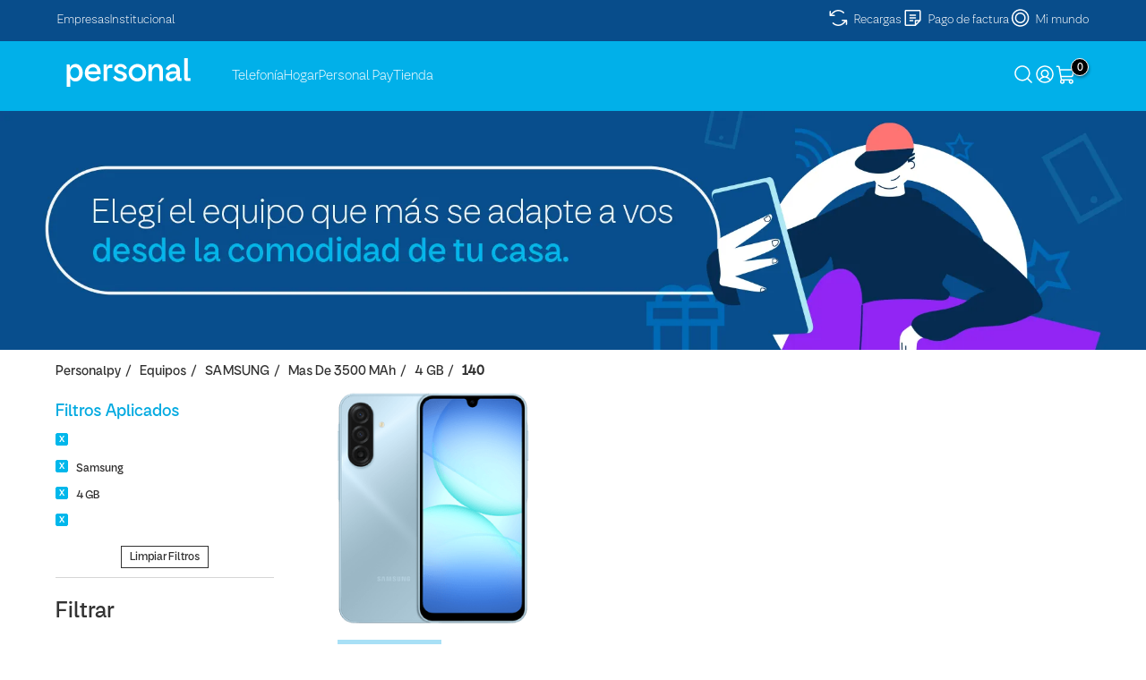

--- FILE ---
content_type: text/html; charset=utf-8
request_url: https://tienda.personal.com.py/equipos/samsung/Mas%20de%203500%20mAh/4%20GB/140?PS=50&map=c,b,specificationFilter_56,specificationFilter_20,productClusterSearchableIds
body_size: 103359
content:
<!-- 
*
* Desarrollado por Innew
* contacto@innew.la
*
-->
<!DOCTYPE html >
<html xmlns="http://www.w3.org/1999/xhtml" xmlns:vtex="http://www.vtex.com.br/2009/vtex-common" xmlns:vtex.cmc="http://www.vtex.com.br/2009/vtex-commerce" lang="en-us">
  <head><meta name="language" content="es-PY" />
<meta name="country" content="PRY" />
<meta name="currency" content="Gs." />
<meta http-equiv="Content-Type" content="text/html;charset=utf-8" />
<meta name="description" content="Encontrá Celulares y Smartphones en oferta al mejor precio y en cuotas. Comprá celulares Samsung, Huawei, Motorola, LG con envío a todo el país." />
<meta name="Abstract" content="Equipos SAMSUNG Mas de 3500 mAh 4 GB – personalpy" />
<meta name="author" content="Tienda Personal | Personal Paraguay" />
<meta name="copyright" content="Tienda Personal | Personal Paraguay" />
<meta name="vtex-version" content="1.0.0.0" />
<meta http-equiv="pragma" content="no-cache" />
<meta name="google-site-verification" content="QpSp6OraOIIIanehDnvsvwLVvC6HTh5pW8cuGnA1ne0" /><meta name="google-site-verification" content="1Hax8Xfk0-UeYSG1mgtM9p5IumbF0MZvRcE9FoTlLpE" /><link rel="shortcut icon" href="https://personalpy.vteximg.com.br/arquivos/favicon.ico?v=637835504416000000" /><meta name="viewport" content="width=device-width, initial-scale=1.0" /><title>Equipos SAMSUNG Mas de 3500 mAh 4 GB – personalpy</title><script type="text/javascript" language="javascript">var jscheckoutUrl = 'https://tienda.personal.com.py/checkout/#/cart';var jscheckoutAddUrl = 'https://tienda.personal.com.py/checkout/cart/add';var jscheckoutGiftListId = '';var jsnomeSite = 'personalpy';var jsnomeLoja = 'personalpy';var jssalesChannel = '1';var defaultStoreCurrency = 'Gs.';var localeInfo = {"CountryCode":"PRY","CultureCode":"es-PY","CurrencyLocale":{"RegionDisplayName":"Paraguay","RegionName":"PY","RegionNativeName":"Paraguay","TwoLetterIsoRegionName":"PY","CurrencyEnglishName":"Paraguayan Guarani","CurrencyNativeName":"guaraní paraguayo","CurrencySymbol":"Gs.","ISOCurrencySymbol":"PYG","Locale":15370,"Format":{"CurrencyDecimalDigits":0,"CurrencyDecimalSeparator":",","CurrencyGroupSeparator":".","CurrencyGroupSize":3,"StartsWithCurrencySymbol":true},"FlagUrl":"http://www.geonames.org/flags/x/py.gif"}};</script> 
<script type="text/javascript" language="javascript">vtxctx = {"searchTerm":"","categoryId":"1","categoryName":"Equipos","departmentyId":"1","departmentName":"Equipos","isOrder":"0","isCheck":"0","isCart":"0","actionType":"","actionValue":"","login":null,"url":"tienda.personal.com.py","transurl":"tienda.personal.com.py"};</script> 
<script language="javascript" src="https://io.vtex.com.br/front-libs/jquery/1.8.3/jquery-1.8.3.min.js?v=1.0.0.0"   type="text/javascript"></script>
<script language="javascript" src="https://personalpy.vteximg.com.br/scripts/swfobject.js?v=1.0.0.0"   type="text/javascript"></script>
<script language="javascript" src="https://personalpy.vteximg.com.br/scripts/vtex.ajax.wait.js?v=1.0.0.0"   type="text/javascript"></script>
<script language="javascript" src="https://personalpy.vteximg.com.br/scripts/vtex.common.js?v=1.0.0.0"   type="text/javascript"></script>
<script language="javascript" src="https://vtex.vtexassets.com/_v/public/assets/v1/npm/@vtex/render-extension-loader@0.1.6/lib/render-extension-loader.js?v=1.0.0.0"   type="text/javascript"></script>
<script language="javascript" src="https://io.vtex.com.br/rc/rc.js?v=1.0.0.0"   type="text/javascript"></script>
<script language="javascript" src="https://activity-flow.vtex.com/af/af.js?v=1.0.0.0"   type="text/javascript"></script>
<script language="javascript" src="https://personalpy.vteximg.com.br/scripts/vtex.tagmanager.helper.js?v=1.0.0.0"   type="text/javascript"></script>
<script language="javascript" src="https://io.vtex.com.br/portal-ui/v1.21.0/scripts/vtex-events-all.min.js?v=1.0.0.0"   type="text/javascript"></script>
<script language="javascript" src="https://io.vtex.com.br/portal-ui/v1.21.0/scripts/vtex-analytics.js?v=1.0.0.0"   type="text/javascript"></script>
<script language="javascript" src="https://io.vtex.com.br/front-libs/front-i18n/0.7.2/vtex-i18n.min.js?v=1.0.0.0"   type="text/javascript"></script>
<script language="javascript" src="https://io.vtex.com.br/front-libs/front-utils/3.0.8/underscore-extensions.js?v=1.0.0.0"   type="text/javascript"></script>
<script language="javascript" src="https://personalpy.vteximg.com.br/scripts/currency-format.min.js?v=1.0.0.0"   type="text/javascript"></script>
<script language="javascript" src="https://io.vtex.com.br/front-libs/dustjs-linkedin/2.3.5/dust-core-2.3.5.min.js?v=1.0.0.0"   type="text/javascript"></script>
<script language="javascript" src="https://io.vtex.com.br/vtex.js/v2.13.1/vtex.min.js?v=1.0.0.0"   type="text/javascript"></script>
<script language="javascript" src="https://personalpy.vteximg.com.br/scripts/jquery.ui.core.js?v=1.0.0.0"   type="text/javascript"></script>
<script language="javascript" src="https://personalpy.vteximg.com.br/scripts/autocomplete/jquery.ui.widget.js?v=1.0.0.0"   type="text/javascript"></script>
<script language="javascript" src="https://personalpy.vteximg.com.br/scripts/autocomplete/jquery.ui.position.js?v=1.0.0.0"   type="text/javascript"></script>
<script language="javascript" src="https://personalpy.vteximg.com.br/scripts/autocomplete/jquery.ui.autocomplete.js?v=1.0.0.0"   type="text/javascript"></script>
<script language="javascript" src="https://personalpy.vteximg.com.br/scripts/vtex.commerce.search.js?v=1.0.0.0"   type="text/javascript"></script>
<script language="javascript" src="https://personalpy.vteximg.com.br/scripts/vtex.viewpart.fulltextsearchbox.js?v=1.0.0.0"   type="text/javascript"></script>
<script language="javascript" src="https://io.vtex.com.br/portal-plugins/2.9.13/js/portal-template-as-modal.min.js?v=1.0.0.0"   type="text/javascript"></script>
<script language="javascript" src="https://io.vtex.com.br/portal-plugins/2.9.13/js/portal-sku-selector-with-template-v2.min.js?v=1.0.0.0"   type="text/javascript"></script>
<script language="javascript" src="https://personalpy.vteximg.com.br/scripts/vtex.cookie.js?v=1.0.0.0"   type="text/javascript"></script>
<script language="javascript" src="https://personalpy.vteximg.com.br/scripts/jquery.pager.js?v=1.0.0.0"   type="text/javascript"></script>
<link href="https://personalpy.vteximg.com.br/arquivos/bootstrap.min.css?v=635827719507000000" rel="stylesheet" /><link href="https://personalpy.vteximg.com.br/arquivos/all2.css?v=637780438417000000" rel="stylesheet" /><link href="https://personalpy.vteximg.com.br/arquivos/swiper.min.css?v=637295003114200000" rel="stylesheet" /><link href="https://personalpy.vteximg.com.br/arquivos/home.css?v=637498936130400000" rel="stylesheet" /><link href="https://personalpy.vteximg.com.br/arquivos/00-styles-vitrinas-fase2.css?v=638049011553900000" rel="stylesheet" /><link href="/files/00-styles-fase2.css" rel="stylesheet" /><link href="/files/mantenimiento.css" rel="stylesheet" /><link href="/files/00-fix-fase2.css" rel="stylesheet" /><link href="/files/00-header-fase2.css" rel="stylesheet" /><link href="/files/00-footer-fase2.css" rel="stylesheet" /><link href="/files/telon.css" rel="stylesheet" /><link href="https://personalpy.vteximg.com.br/arquivos/showcase2.css?v=638228999602030000" rel="stylesheet" /><script language="javascript">var ___scriptPathTransac = '';</script><script language="javascript">var ___scriptPath = '';</script>
<!-- Start - WebAnalyticsViewPart -->
<script> var defaultUtmFromFolder = '';</script>
<!-- CommerceContext.Current.VirtualFolder.Name: @categoria@ -->

<script>
vtex.events.addData({"pageCategory":"Category","pageDepartment":"Equipos","pageUrl":"http://tienda.personal.com.py/equipos/samsung/Mas de 3500 mAh/4 GB/140?PS=50&map=c,b,specificationFilter_56,specificationFilter_20,productClusterSearchableIds","pageTitle":"Equipos SAMSUNG Mas de 3500 mAh 4 GB – personalpy","skuStockOutFromShelf":[],"skuStockOutFromProductDetail":[],"shelfProductIds":["648"],"accountName":"personalpy","pageFacets":["departmentId:1","categoriesFullPath:/1/","brandId:2000001","productClusterSearchableIds:140","Pantalla:Grande (Más 6,00\")","Camara Principal:Mas de 25 Mpx","Memoria RAM:4 GB","Camara Selfie:Mas de 10 Mpx","Memoria Interna:128GB","Bateria:Mas de 3500 mAh","priceFrom:[0 TO 30000000]"],"categoryId":1,"categoryName":"Equipos"});
</script>

<script>
(function(w,d,s,l,i){w[l]=w[l]||[];w[l].push({'gtm.start':
                            new Date().getTime(),event:'gtm.js'});var f=d.getElementsByTagName(s)[0],
                            j=d.createElement(s),dl=l!='dataLayer'?'&l='+l:'';j.async=true;j.src=
                            '//www.googletagmanager.com/gtm.js?id='+i+dl;f.parentNode.insertBefore(j,f);
                            })(window,document,'script','dataLayer','GTM-KDHW8DK');
</script>

<script>
var helper = new vtexTagManagerHelper('categoryView'); helper.init();
</script>

<!-- End - WebAnalyticsViewPart -->
<link rel="canonical" href="https://tienda.personal.com.py/equipos/samsung/140/4%20gb/mas%20de%203500%20mah" /></head>
  <body id="showcase-page" class="categoria2"><div class="ajax-content-loader" rel="/no-cache/callcenter/disclaimer"></div><div class="page"><!--  SubTemplate: Header --><header class="container-v2"><div class="topHeader desk"><div class="box-topHeader"><div class="topMenuIzq"><ul><li><a href="https://www.personal.com.py/personal-empresas/index.html">
              Empresas
              </a></li><li><a href="https://www.personal.com.py/institucional/index.html">Institucional</a></li></ul></div><div class="topMenuDer"><ul><li><a href="https://www.personal.com.py/compraSaldo/"><div class="icon"><svg width="25" height="24" viewBox="0 0 25 24" fill="none" xmlns="http://www.w3.org/2000/svg"><path d="M7.83984 10.0969H3.33984C3.14093 10.0969 2.95017 10.0178 2.80951 9.87718C2.66886 9.73653 2.58984 9.54576 2.58984 9.34685V4.84685C2.58984 4.64794 2.66886 4.45717 2.80951 4.31652C2.95017 4.17587 3.14093 4.09685 3.33984 4.09685C3.53876 4.09685 3.72952 4.17587 3.87017 4.31652C4.01083 4.45717 4.08984 4.64794 4.08984 4.84685V7.53748L5.99297 5.63435C7.68336 3.95009 9.97235 3.00439 12.3586 3.00439C14.7448 3.00439 17.0338 3.95009 18.7242 5.63435C18.8645 5.77495 18.9432 5.96544 18.9432 6.16404C18.9432 6.36264 18.8645 6.55313 18.7242 6.69373C18.6552 6.76431 18.5728 6.8204 18.4819 6.85869C18.3909 6.89698 18.2932 6.91671 18.1945 6.91671C18.0958 6.91671 17.9981 6.89698 17.9072 6.85869C17.8162 6.8204 17.7338 6.76431 17.6648 6.69373C16.2557 5.28998 14.3476 4.50183 12.3586 4.50183C10.3695 4.50183 8.46154 5.28998 7.05234 6.69373L5.14922 8.59685H7.83984C8.03876 8.59685 8.22952 8.67587 8.37017 8.81652C8.51083 8.95717 8.58984 9.14794 8.58984 9.34685C8.58984 9.54576 8.51083 9.73653 8.37017 9.87718C8.22952 10.0178 8.03876 10.0969 7.83984 10.0969ZM21.3773 13.9031H16.8773C16.6784 13.9031 16.4877 13.9821 16.347 14.1228C16.2064 14.2634 16.1273 14.4542 16.1273 14.6531C16.1273 14.852 16.2064 15.0428 16.347 15.1834C16.4877 15.3241 16.6784 15.4031 16.8773 15.4031H19.568L17.6648 17.3062C16.2557 18.71 14.3476 19.4981 12.3586 19.4981C10.3695 19.4981 8.46154 18.71 7.05234 17.3062C6.98336 17.2356 6.90097 17.1796 6.81001 17.1413C6.71905 17.103 6.62135 17.0832 6.52266 17.0832C6.42396 17.0832 6.32626 17.103 6.2353 17.1413C6.14434 17.1796 6.06195 17.2356 5.99297 17.3062C5.85271 17.4468 5.77394 17.6373 5.77394 17.8359C5.77394 18.0345 5.85271 18.225 5.99297 18.3656C7.68215 20.0522 9.97159 20.9994 12.3586 20.9994C14.7456 20.9994 17.035 20.0522 18.7242 18.3656L20.6273 16.4625V19.1531C20.6273 19.352 20.7064 19.5428 20.847 19.6834C20.9877 19.8241 21.1784 19.9031 21.3773 19.9031C21.5763 19.9031 21.767 19.8241 21.9077 19.6834C22.0483 19.5428 22.1273 19.352 22.1273 19.1531V14.6531C22.1273 14.4542 22.0483 14.2634 21.9077 14.1228C21.767 13.9821 21.5763 13.9031 21.3773 13.9031Z" fill="white" /></svg></div><span>Recargas</span></a></li><li><a href="https://www.personal.com.py/pago-factura/"><div class="icon"><svg width="25" height="24" viewBox="0 0 25 24" fill="none" xmlns="http://www.w3.org/2000/svg"><path d="M8.68262 9C8.68262 8.80109 8.76163 8.61032 8.90229 8.46967C9.04294 8.32902 9.23371 8.25 9.43262 8.25H15.4326C15.6315 8.25 15.8223 8.32902 15.9629 8.46967C16.1036 8.61032 16.1826 8.80109 16.1826 9C16.1826 9.19891 16.1036 9.38968 15.9629 9.53033C15.8223 9.67098 15.6315 9.75 15.4326 9.75H9.43262C9.23371 9.75 9.04294 9.67098 8.90229 9.53033C8.76163 9.38968 8.68262 9.19891 8.68262 9ZM9.43262 12.75H15.4326C15.6315 12.75 15.8223 12.671 15.9629 12.5303C16.1036 12.3897 16.1826 12.1989 16.1826 12C16.1826 11.8011 16.1036 11.6103 15.9629 11.4697C15.8223 11.329 15.6315 11.25 15.4326 11.25H9.43262C9.23371 11.25 9.04294 11.329 8.90229 11.4697C8.76163 11.6103 8.68262 11.8011 8.68262 12C8.68262 12.1989 8.76163 12.3897 8.90229 12.5303C9.04294 12.671 9.23371 12.75 9.43262 12.75ZM12.4326 14.25H9.43262C9.23371 14.25 9.04294 14.329 8.90229 14.4697C8.76163 14.6103 8.68262 14.8011 8.68262 15C8.68262 15.1989 8.76163 15.3897 8.90229 15.5303C9.04294 15.671 9.23371 15.75 9.43262 15.75H12.4326C12.6315 15.75 12.8223 15.671 12.9629 15.5303C13.1036 15.3897 13.1826 15.1989 13.1826 15C13.1826 14.8011 13.1036 14.6103 12.9629 14.4697C12.8223 14.329 12.6315 14.25 12.4326 14.25ZM21.4326 4.5V14.6906C21.4328 14.8876 21.3939 15.0826 21.3183 15.2644C21.2427 15.4462 21.1318 15.6113 20.992 15.75L16.1826 20.5594C16.0439 20.6992 15.8789 20.8101 15.697 20.8857C15.5152 20.9613 15.3202 21.0002 15.1232 21H4.93262C4.53479 21 4.15326 20.842 3.87196 20.5607C3.59065 20.2794 3.43262 19.8978 3.43262 19.5V4.5C3.43262 4.10218 3.59065 3.72064 3.87196 3.43934C4.15326 3.15804 4.53479 3 4.93262 3H19.9326C20.3304 3 20.712 3.15804 20.9933 3.43934C21.2746 3.72064 21.4326 4.10218 21.4326 4.5ZM4.93262 19.5H14.6826V15C14.6826 14.8011 14.7616 14.6103 14.9023 14.4697C15.0429 14.329 15.2337 14.25 15.4326 14.25H19.9326V4.5H4.93262V19.5ZM16.1826 15.75V18.4406L18.8732 15.75H16.1826Z" fill="white" /></svg></div><span>Pago de factura</span></a></li><li><a href="https://www.personal.com.py/oauth2/login.html"><div class="icon"><svg width="25" height="24" viewBox="0 0 25 24" fill="none" xmlns="http://www.w3.org/2000/svg"><path d="M12.5977 2.25C10.6693 2.25 8.78423 2.82183 7.18085 3.89317C5.57747 4.96451 4.32779 6.48726 3.58984 8.26884C2.85188 10.0504 2.6588 12.0108 3.035 13.9021C3.41121 15.7934 4.33981 17.5307 5.70337 18.8943C7.06693 20.2579 8.80422 21.1865 10.6955 21.5627C12.5868 21.9389 14.5472 21.7458 16.3288 21.0078C18.1104 20.2699 19.6331 19.0202 20.7045 17.4168C21.7758 15.8134 22.3477 13.9284 22.3477 12C22.3427 9.41566 21.3139 6.93859 19.4865 5.11118C17.6591 3.28378 15.182 2.25496 12.5977 2.25ZM12.5977 20.25C10.966 20.25 9.37091 19.7661 8.01421 18.8596C6.6575 17.9531 5.60008 16.6646 4.97565 15.1571C4.35123 13.6496 4.18785 11.9908 4.50618 10.3905C4.82451 8.79016 5.61025 7.32015 6.76403 6.16637C7.91781 5.01259 9.38782 4.22685 10.9882 3.90852C12.5885 3.59019 14.2473 3.75357 15.7548 4.37799C17.2623 5.00242 18.5508 6.05984 19.4573 7.41655C20.3638 8.77325 20.8477 10.3683 20.8477 12C20.8452 14.1873 19.9752 16.2843 18.4286 17.8309C16.8819 19.3775 14.7849 20.2475 12.5977 20.25ZM12.5977 6C11.411 6 10.2509 6.35189 9.26424 7.01118C8.27754 7.67047 7.50851 8.60754 7.05438 9.7039C6.60026 10.8003 6.48144 12.0067 6.71295 13.1705C6.94446 14.3344 7.5159 15.4035 8.35502 16.2426C9.19413 17.0818 10.2632 17.6532 11.4271 17.8847C12.591 18.1162 13.7974 17.9974 14.8938 17.5433C15.9901 17.0892 16.9272 16.3201 17.5865 15.3334C18.2458 14.3467 18.5977 13.1867 18.5977 12C18.5952 10.4095 17.9622 8.88478 16.8376 7.7601C15.7129 6.63542 14.1882 6.00248 12.5977 6ZM12.5977 16.5C11.7076 16.5 10.8376 16.2361 10.0976 15.7416C9.35757 15.2471 8.7808 14.5443 8.4402 13.7221C8.09961 12.8998 8.01049 11.995 8.18413 11.1221C8.35776 10.2492 8.78634 9.44736 9.41568 8.81802C10.045 8.18868 10.8468 7.7601 11.7198 7.58647C12.5927 7.41283 13.4975 7.50195 14.3197 7.84254C15.142 8.18314 15.8448 8.75991 16.3393 9.49993C16.8337 10.24 17.0977 11.11 17.0977 12C17.0977 13.1935 16.6236 14.3381 15.7796 15.182C14.9357 16.0259 13.7911 16.5 12.5977 16.5Z" fill="white" /></svg></div><span>Mi mundo</span></a></li></ul></div></div></div><div class="main-header-v2"><div class="box-mainHeader"><div class="toggle mobile"><svg width="21" height="12" viewBox="0 0 21 12" fill="none" xmlns="http://www.w3.org/2000/svg"><rect width="21" height="2" rx="1" fill="white" /><rect y="5" width="21" height="2" rx="1" fill="white" /><rect y="10" width="21" height="2" rx="1" fill="white" /></svg></div><div class="main-header-izq"><div class="logo"><a href="/"><svg width="161" height="37" viewBox="0 0 161 37" fill="none" xmlns="http://www.w3.org/2000/svg"><path d="M0 8.04348H4.02174L4.10218 12.1054H4.26305C5.01377 10.7112 6.01921 9.59855 7.27935 8.76739C8.56631 7.93623 9.98732 7.52065 11.5424 7.52065C13.4728 7.52065 15.1352 8.03007 16.5294 9.04891C17.9504 10.0409 19.0362 11.3949 19.787 13.1109C20.5377 14.8 20.913 16.6902 20.913 18.7815C20.913 20.846 20.5243 22.7496 19.7467 24.4924C18.996 26.2083 17.9101 27.5891 16.4891 28.6348C15.0681 29.6536 13.4058 30.163 11.5022 30.163C8.39204 30.163 6.15327 28.7822 4.78588 26.0207H4.625V37H0V8.04348ZM4.78588 18.7815C4.78588 20.7656 5.28189 22.4279 6.27392 23.7685C7.26595 25.0822 8.64674 25.7391 10.4163 25.7391C12.1322 25.7391 13.5265 25.1091 14.5989 23.8489C15.6714 22.5888 16.2076 20.9533 16.2076 18.9424C16.2076 17.6822 15.9931 16.5025 15.5641 15.4033C15.1351 14.304 14.4917 13.4192 13.6337 12.7489C12.7757 12.0786 11.7569 11.7435 10.5772 11.7435C9.39747 11.7435 8.36522 12.0652 7.48043 12.7087C6.62246 13.3254 5.95218 14.1833 5.46957 15.2826C5.01377 16.3551 4.78588 17.5214 4.78588 18.7815ZM23.5272 18.9826C23.5272 16.8913 24.0098 14.9743 24.975 13.2315C25.9402 11.462 27.254 10.0678 28.9163 9.04891C30.5786 8.03007 32.3884 7.52065 34.3457 7.52065C36.3029 7.52065 38.0054 7.97645 39.4533 8.88804C40.9279 9.79964 42.054 11.0732 42.8315 12.7087C43.6359 14.3174 44.038 16.1406 44.038 18.1783V20.7522H28.0717C28.2594 22.2804 28.9833 23.5272 30.2435 24.4924C31.5304 25.4308 33.0721 25.9 34.8685 25.9C37.067 25.9 39.0779 24.9616 40.9011 23.0848L43.6359 25.8196C42.5098 27.2406 41.1558 28.313 39.5739 29.037C37.992 29.7609 36.3163 30.1228 34.5467 30.1228C32.6163 30.1228 30.8065 29.6804 29.1174 28.7957C27.4551 27.9109 26.1011 26.6239 25.0554 24.9348C24.0366 23.2457 23.5272 21.2616 23.5272 18.9826ZM39.5337 17.1326C39.4801 15.5507 38.9841 14.2638 38.0457 13.2717C37.1341 12.2529 35.8337 11.7435 34.1446 11.7435C32.6163 11.7435 31.2623 12.2529 30.0826 13.2717C28.9297 14.2638 28.2594 15.5507 28.0717 17.1326H39.5337ZM47.6978 8.04348H51.9207V11.9848H52.0413C52.5775 10.5906 53.2746 9.58514 54.1326 8.96848C54.9906 8.35181 56.1703 8.04348 57.6717 8.04348H59.0794V12.6685H56.1033C54.7895 12.6685 53.8243 13.0438 53.2076 13.7946C52.6178 14.5453 52.3228 15.658 52.3228 17.1326V29.5598H47.6978V8.04348ZM62.9 22.562C64.9645 25.0822 67.2167 26.3424 69.6565 26.3424C70.7022 26.3424 71.5602 26.1413 72.2304 25.7391C72.9275 25.3101 73.2761 24.7069 73.2761 23.9293C73.2761 23.1518 72.8873 22.5217 72.1098 22.0391C71.3591 21.5297 70.2598 21.0605 68.812 20.6315C67.391 20.1757 66.1576 19.7065 65.112 19.2239C64.0931 18.7145 63.2217 18.0308 62.4978 17.1728C61.8007 16.3149 61.4522 15.2558 61.4522 13.9957C61.4522 12.8428 61.8007 11.7703 62.4978 10.7783C63.2217 9.75942 64.2004 8.95507 65.4337 8.36522C66.667 7.74855 68.0076 7.44022 69.4555 7.44022C71.6004 7.44022 73.3833 7.96304 74.8044 9.00869C76.2522 10.0275 77.3247 11.3279 78.0218 12.9098L74.6435 14.6391C74.1609 13.5399 73.4236 12.7087 72.4315 12.1457C71.4663 11.5558 70.4743 11.2609 69.4555 11.2609C68.4902 11.2609 67.6859 11.5022 67.0424 11.9848C66.3989 12.4406 66.0772 13.0304 66.0772 13.7543C66.0772 14.5855 66.3989 15.2156 67.0424 15.6446C67.7127 16.0467 68.7986 16.4757 70.3 16.9315C71.8819 17.4141 73.1689 17.8833 74.1609 18.3391C75.1797 18.7949 76.0511 19.4518 76.775 20.3098C77.5257 21.1409 77.9011 22.2134 77.9011 23.5272C77.9011 24.8946 77.5123 26.0877 76.7348 27.1065C75.9572 28.0986 74.925 28.8627 73.638 29.3989C72.3511 29.9083 70.9703 30.163 69.4957 30.163C67.5652 30.163 65.7554 29.7072 64.0663 28.7957C62.3772 27.8572 61.0232 26.5971 60.0044 25.0152L62.9 22.562ZM80.1131 18.7815C80.1131 16.7438 80.6225 14.867 81.6413 13.1511C82.687 11.4083 84.0812 10.0275 85.8239 9.00869C87.5667 7.96304 89.4569 7.44022 91.4946 7.44022C93.6127 7.44022 95.5163 7.94964 97.2054 8.96848C98.9214 9.98732 100.262 11.3681 101.227 13.1109C102.219 14.8536 102.715 16.7438 102.715 18.7815C102.715 20.8192 102.206 22.7094 101.187 24.4522C100.168 26.1949 98.7873 27.5891 97.0446 28.6348C95.3286 29.6536 93.4518 30.163 91.4141 30.163C89.3765 30.163 87.4862 29.6536 85.7435 28.6348C84.0275 27.5891 82.6602 26.1949 81.6413 24.4522C80.6225 22.7094 80.1131 20.8192 80.1131 18.7815ZM84.537 18.7815C84.537 20.0685 84.8319 21.2616 85.4218 22.3609C86.0384 23.4601 86.8696 24.3315 87.9152 24.975C88.9609 25.6185 90.1272 25.9402 91.4141 25.9402C92.6743 25.9402 93.8272 25.6185 94.8728 24.975C95.9453 24.3315 96.7765 23.4736 97.3663 22.4011C97.983 21.3018 98.2913 20.0953 98.2913 18.7815C98.2913 17.4946 97.983 16.3014 97.3663 15.2022C96.7765 14.1029 95.9453 13.2449 94.8728 12.6283C93.8272 11.9848 92.6743 11.663 91.4141 11.663C90.1272 11.663 88.9609 11.9848 87.9152 12.6283C86.8696 13.2449 86.0384 14.1029 85.4218 15.2022C84.8319 16.2746 84.537 17.4678 84.537 18.7815ZM105.732 8.04348H109.954V12.1054H110.035C110.839 10.6576 111.804 9.51811 112.93 8.68695C114.057 7.8558 115.464 7.44022 117.153 7.44022C119.459 7.44022 121.242 8.23116 122.502 9.81304C123.789 11.3681 124.433 13.4192 124.433 15.9663V29.5598H119.808V16.6902C119.808 15.1083 119.486 13.8616 118.842 12.95C118.199 12.0116 117.193 11.5424 115.826 11.5424C114.673 11.5424 113.681 11.8775 112.85 12.5478C112.019 13.1913 111.389 14.0493 110.96 15.1217C110.558 16.1674 110.357 17.2667 110.357 18.4196V29.5598H105.732V8.04348ZM127.972 23.8087C127.972 22.4413 128.387 21.2482 129.218 20.2293C130.05 19.1837 131.176 18.3928 132.597 17.8565C134.045 17.2935 135.68 17.012 137.503 17.012H141.726V15.6446C141.726 14.4917 141.378 13.5533 140.68 12.8293C140.01 12.1054 139.045 11.7435 137.785 11.7435C136.551 11.7435 135.399 12.1322 134.326 12.9098C133.28 13.6605 132.476 14.6659 131.913 15.9261L128.012 14.0359C128.924 11.9714 130.237 10.3761 131.953 9.25C133.696 8.0971 135.653 7.52065 137.825 7.52065C140.372 7.52065 142.423 8.24456 143.978 9.69239C145.56 11.1134 146.351 13.0975 146.351 15.6446V25.0554C146.351 25.3236 146.391 25.5112 146.472 25.6185C146.552 25.6989 146.713 25.7391 146.954 25.7391H148.563V29.5598H145.627C144.662 29.5598 143.898 29.2783 143.335 28.7152C142.799 28.1254 142.53 27.2674 142.53 26.1413V25.0957H142.329C141.605 26.6507 140.56 27.8707 139.192 28.7554C137.825 29.6134 136.324 30.0424 134.688 30.0424C132.811 30.0424 131.216 29.5062 129.902 28.4337C128.615 27.3612 127.972 25.8196 127.972 23.8087ZM132.597 23.5272C132.597 24.3583 132.865 25.0152 133.401 25.4978C133.964 25.9804 134.701 26.2217 135.613 26.2217C136.578 26.2217 137.503 25.967 138.388 25.4576C139.3 24.9482 140.05 24.2377 140.64 23.3261C141.257 22.4145 141.619 21.3822 141.726 20.2293H137.745C136.19 20.2293 134.943 20.5109 134.004 21.0739C133.066 21.637 132.597 22.4547 132.597 23.5272ZM151.78 0H156.405V12.4674V24.9348C156.405 25.2565 156.446 25.471 156.526 25.5783C156.607 25.6855 156.808 25.7391 157.129 25.7391H160.025V29.5598H155.561C154.167 29.5598 153.188 29.171 152.625 28.3935C152.062 27.5891 151.78 26.4496 151.78 24.975V0Z" fill="white" /></svg></a></div><div class="main-menu-v2 desk"><ul><li class="deskSubMenu">
                Telefonía
                 <ul class="subMenuDesk" style="display: none;"><div class="container-sub-menu-desk"><li class="seccionMenu"><span class="tittle">SERVICIOS</span><div class="linksMenu"><a href="/planes-pospago">Planes Pospago</a><a href="/telefono---plan">Plan con Teléfono</a></div></li><li class="seccionMenu"><span class="tittle">MARCAS</span><div class="linksMenu"><a href="/equipos/samsung"><div class="brand"><svg width="106" height="28" viewBox="0 0 106 28" fill="none" xmlns="http://www.w3.org/2000/svg" xmlns:xlink="http://www.w3.org/1999/xlink"><mask id="mask0_860_1637" style="mask-type: alpha" maskUnits="userSpaceOnUse" x="0" y="0" width="106" height="28"><rect width="106" height="28" fill="url(#pattern0)" /></mask><g mask="url(#mask0_860_1637)"><rect x="-4" y="-7" width="132" height="42" fill="#00A9E0" /></g><defs><pattern id="pattern0" patternContentUnits="objectBoundingBox" width="1" height="1"><use xlink:href="#image0_860_1637" transform="translate(0 -0.00279018) scale(0.000625 0.00236607)" /></pattern><image id="image0_860_1637" width="1600" height="425" xlink:href="[data-uri]" /></defs></svg></div></a><a href="/equipos/motorola"><div class="brand"><svg width="130" height="33" viewBox="0 0 130 33" fill="none" xmlns="http://www.w3.org/2000/svg"><g clip-path="url(#clip0_860_1645)"><path d="M14.889 6.34957e-07C11.9442 6.34957e-07 9.06561 0.87616 6.61713 2.51768C4.16864 4.15921 2.26028 6.49237 1.13336 9.22212C0.00645113 11.9519 -0.288401 14.9556 0.286095 17.8535C0.860591 20.7514 2.27863 23.4133 4.3609 25.5025C6.44316 27.5918 9.09613 29.0146 11.9843 29.591C14.8725 30.1675 17.8662 29.8716 20.5868 28.7409C23.3074 27.6102 25.6327 25.6954 27.2688 23.2387C28.9048 20.782 29.778 17.8937 29.778 14.939C29.7786 12.9771 29.3939 11.0342 28.6458 9.22144C27.8978 7.4087 26.8011 5.7616 25.4184 4.37427C24.0357 2.98694 22.3941 1.88656 20.5875 1.136C18.7808 0.385448 16.8444 -0.000571455 14.889 6.34957e-07ZM23.9804 22.4891C23.9804 22.4891 23.26 19.2192 22.084 17.2642C21.4461 16.1974 20.461 15.3309 19.1461 15.357C18.2218 15.357 17.4103 15.8839 16.4165 17.2903C15.8345 18.2489 15.3225 19.2486 14.8847 20.2816C14.8847 20.2816 14.5245 19.4412 14.1036 18.6096C13.8863 18.1559 13.6353 17.7193 13.3528 17.3033C12.3547 15.897 11.5476 15.3875 10.6232 15.3701C9.32137 15.344 8.32327 16.2104 7.68969 17.2729C6.51368 19.2322 5.79331 22.4978 5.79331 22.4978H4.72144L10.4366 3.67489L14.8543 18.3701L14.8847 18.3962L14.9151 18.3701L19.3327 3.67489L25.0522 22.4891H23.9804Z" fill="#00A9E0" /><path d="M82.6164 8.36432C81.3204 8.36432 80.0535 8.74992 78.9759 9.47236C77.8983 10.1948 77.0584 11.2216 76.5625 12.423C76.0665 13.6244 75.9368 14.9464 76.1896 16.2217C76.4424 17.4971 77.0665 18.6686 77.9829 19.5881C78.8993 20.5076 80.0669 21.1338 81.338 21.3875C82.6091 21.6412 83.9267 21.511 85.124 21.0133C86.3214 20.5157 87.3448 19.673 88.0648 18.5918C88.7848 17.5106 89.1691 16.2394 89.1691 14.9391C89.168 13.1957 88.4772 11.524 87.2486 10.2913C86.02 9.05854 84.354 8.36547 82.6164 8.36432ZM82.6164 19.0494C81.8064 19.0485 81.0148 18.8067 80.3417 18.3545C79.6686 17.9024 79.1442 17.2601 78.8348 16.509C78.5254 15.7579 78.4449 14.9316 78.6035 14.1345C78.762 13.3375 79.1525 12.6055 79.7256 12.0311C80.2987 11.4567 81.0286 11.0657 81.8232 10.9074C82.6177 10.7492 83.4411 10.8308 84.1894 11.1421C84.9377 11.4533 85.5773 11.9801 86.0272 12.656C86.4771 13.3318 86.7173 14.1263 86.7173 14.9391C86.7173 15.4792 86.6112 16.014 86.405 16.513C86.1989 17.012 85.8968 17.4653 85.5159 17.847C85.1351 18.2288 84.6829 18.5314 84.1854 18.7377C83.6879 18.944 83.1547 19.0499 82.6164 19.0494ZM71.9498 16.3759V10.8288H75.1177V8.36432H71.9498V5.0813H69.4936V16.3759C69.4947 17.0525 69.6288 17.7223 69.8882 18.3468C70.1476 18.9713 70.5271 19.5384 71.0052 20.0157C71.4832 20.4929 72.0503 20.8708 72.6741 21.1279C73.2978 21.385 73.966 21.5161 74.6403 21.5138H75.1611V19.0494H74.6403C74.2885 19.0517 73.9398 18.9843 73.614 18.851C73.2882 18.7178 72.9919 18.5214 72.7419 18.273C72.492 18.0247 72.2933 17.7292 72.1574 17.4037C72.0215 17.0782 71.9509 16.7289 71.9498 16.3759ZM104.583 8.36432C103.287 8.36432 102.02 8.74992 100.943 9.47236C99.8651 10.1948 99.0253 11.2216 98.5293 12.423C98.0333 13.6244 97.9036 14.9464 98.1564 16.2217C98.4093 17.4971 99.0333 18.6686 99.9498 19.5881C100.866 20.5076 102.034 21.1338 103.305 21.3875C104.576 21.6412 105.894 21.511 107.091 21.0133C108.288 20.5157 109.312 19.673 110.032 18.5918C110.752 17.5106 111.136 16.2394 111.136 14.9391C111.135 13.1957 110.444 11.524 109.215 10.2913C107.987 9.05854 106.321 8.36547 104.583 8.36432ZM104.583 19.0494C103.773 19.0494 102.981 18.8083 102.307 18.3567C101.634 17.905 101.109 17.2631 100.799 16.512C100.488 15.7609 100.407 14.9345 100.565 14.1372C100.723 13.3399 101.114 12.6075 101.687 12.0326C102.259 11.4578 102.989 11.0663 103.784 10.9077C104.579 10.7491 105.402 10.8305 106.151 11.1416C106.899 11.4527 107.539 11.9796 107.989 12.6555C108.44 13.3314 108.68 14.1261 108.68 14.9391C108.68 16.0292 108.248 17.0747 107.48 17.8455C106.712 18.6163 105.67 19.0494 104.583 19.0494ZM123.434 8.36432C122.381 8.36286 121.343 8.61625 120.407 9.10302C119.472 9.58979 118.668 10.2956 118.063 11.1606C117.457 12.0256 117.069 13.0243 116.93 14.072C116.791 15.1198 116.906 16.1857 117.265 17.1794C117.624 18.1731 118.216 19.0654 118.992 19.7805C119.767 20.4956 120.704 21.0126 121.721 21.2875C122.738 21.5624 123.806 21.5872 124.835 21.3598C125.864 21.1324 126.823 20.6595 127.631 19.9812V21.3353H129.978V15.1306C129.978 15.0653 129.978 15.0044 129.978 14.9391C129.977 13.2002 129.29 11.5325 128.067 10.3005C126.844 9.06848 125.185 8.37237 123.452 8.36432H123.434ZM123.434 19.0494C122.624 19.0494 121.832 18.8083 121.158 18.3567C120.485 17.905 119.96 17.2631 119.65 16.512C119.339 15.7609 119.258 14.9345 119.416 14.1372C119.575 13.3399 119.965 12.6075 120.538 12.0326C121.11 11.4578 121.84 11.0663 122.635 10.9077C123.43 10.7491 124.253 10.8305 125.002 11.1416C125.75 11.4527 126.39 11.9796 126.84 12.6555C127.291 13.3314 127.531 14.1261 127.531 14.9391C127.53 16.0258 127.1 17.068 126.336 17.8381C125.572 18.6082 124.535 19.0436 123.452 19.0494H123.434ZM90.8138 13.4978V21.3353H93.2657V13.4978C93.2668 12.788 93.5484 12.1076 94.0486 11.6056C94.5489 11.1037 95.227 10.8212 95.9345 10.8201H97.1018V8.36432H95.9345C94.5779 8.36662 93.2774 8.90807 92.3177 9.87017C91.358 10.8323 90.8173 12.1367 90.8138 13.4978ZM112.794 21.3353H115.254V5.0813H112.794V21.3353ZM47.9824 8.36432C47.2399 8.3642 46.5062 8.52569 45.832 8.83765C45.1577 9.14961 44.5589 9.60462 44.0768 10.1713C43.3987 9.37202 42.4925 8.80074 41.4806 8.53456C40.4687 8.26838 39.3997 8.32012 38.418 8.68279C37.4363 9.04547 36.5891 9.70161 35.9908 10.5627C35.3925 11.4237 35.0719 12.4482 35.0723 13.4978V21.3353H37.5285V13.4978C37.514 13.1374 37.5722 12.7777 37.6997 12.4404C37.8272 12.1031 38.0212 11.7951 38.2703 11.535C38.5194 11.2748 38.8182 11.0678 39.149 10.9264C39.4797 10.785 39.8356 10.7121 40.1951 10.7121C40.5546 10.7121 40.9105 10.785 41.2412 10.9264C41.572 11.0678 41.8709 11.2748 42.1199 11.535C42.369 11.7951 42.5631 12.1031 42.6905 12.4404C42.818 12.7777 42.8763 13.1374 42.8618 13.4978V21.3353H45.318V13.4978C45.3035 13.1374 45.3617 12.7777 45.4892 12.4404C45.6167 12.1031 45.8107 11.7951 46.0598 11.535C46.3088 11.2748 46.6077 11.0678 46.9385 10.9264C47.2692 10.785 47.6251 10.7121 47.9846 10.7121C48.3441 10.7121 48.7 10.785 49.0307 10.9264C49.3615 11.0678 49.6604 11.2748 49.9094 11.535C50.1585 11.7951 50.3526 12.1031 50.48 12.4404C50.6075 12.7777 50.6658 13.1374 50.6513 13.4978V21.3353H53.1031V13.4978C53.0997 12.1367 52.5589 10.8323 51.5992 9.87017C50.6395 8.90807 49.3391 8.36662 47.9824 8.36432ZM61.3179 8.36432C60.0211 8.36087 58.7525 8.74354 57.6727 9.46388C56.5928 10.1842 55.7502 11.2099 55.2516 12.4109C54.753 13.612 54.6207 14.9345 54.8716 16.211C55.1225 17.4875 55.7452 18.6607 56.6609 19.5819C57.5766 20.5032 58.7442 21.1311 60.0158 21.3862C61.2873 21.6413 62.6058 21.5121 63.8041 21.015C65.0025 20.5179 66.0269 19.6752 66.7477 18.5936C67.4685 17.512 67.8532 16.2402 67.8533 14.9391C67.851 13.199 67.1622 11.5307 65.9376 10.2987C64.713 9.06668 63.0521 8.37122 61.3179 8.36432ZM61.3179 19.0494C60.5079 19.0485 59.7163 18.8067 59.0432 18.3545C58.3701 17.9024 57.8457 17.2601 57.5363 16.509C57.2269 15.7579 57.1464 14.9316 57.3049 14.1345C57.4635 13.3375 57.854 12.6055 58.4271 12.0311C59.0002 11.4567 59.7301 11.0657 60.5246 10.9074C61.3192 10.7492 62.1426 10.8308 62.8909 11.1421C63.6392 11.4533 64.2787 11.9801 64.7287 12.656C65.1786 13.3318 65.4188 14.1263 65.4188 14.9391C65.4188 15.4792 65.3127 16.014 65.1065 16.513C64.9004 17.012 64.5982 17.4653 64.2174 17.847C63.8365 18.2288 63.3844 18.5314 62.8869 18.7377C62.3894 18.944 61.8562 19.0499 61.3179 19.0494Z" fill="#00A9E0" /></g><defs><clipPath id="clip0_860_1645"><rect width="130" height="33" fill="white" /></clipPath></defs></svg></div></a><a href="/equipos/huawei"><div class="brand"><svg width="119" height="34" viewBox="0 0 119 34" fill="none" xmlns="http://www.w3.org/2000/svg"><path d="M3.15123 13.0937C3.29729 15.8497 5.3679 17.4821 5.3679 17.4821C8.70909 20.7364 16.7977 24.8481 18.6792 25.7788C18.705 25.7903 18.8004 25.8198 18.8577 25.7482C18.8577 25.7482 18.936 25.6881 18.8949 25.586C13.7495 14.3405 6.70818 5.81562 6.70818 5.81562C6.70818 5.81562 2.87725 9.45086 3.15123 13.0937Z" fill="#00A9E0" /><path d="M3.96753 28.8766C5.43002 31.4789 7.88913 33.5046 10.4513 32.8831C12.2184 32.4411 16.224 29.6479 17.5433 28.7038L17.5423 28.699C17.6444 28.6074 17.6072 28.532 17.6072 28.532C17.5738 28.4126 17.4335 28.4126 17.4335 28.4126V28.4078L3.96753 28.8766Z" fill="#00A9E0" /><path d="M0.745693 22.831C2.20532 25.9211 4.99758 26.8557 4.99758 26.8557C6.28633 27.3817 7.57223 27.4199 7.57223 27.4199C7.7727 27.4581 15.5825 27.4237 17.6741 27.4132C17.7619 27.4122 17.8077 27.3244 17.8077 27.3244C17.8774 27.2184 17.76 27.1239 17.76 27.1239L17.7619 27.121C11.847 23.1316 0.384853 17.0068 0.384853 17.0068C-0.656645 20.2344 0.745693 22.831 0.745693 22.831Z" fill="#00A9E0" /><path d="M16.5361 0.412394C12.9715 1.33265 12.1276 4.56977 12.1276 4.56977C11.4785 6.60409 12.1458 8.83885 12.1458 8.83885C13.3371 14.1198 19.1909 22.7955 20.4501 24.6169C20.5398 24.7048 20.6104 24.6752 20.6104 24.6752C20.746 24.637 20.7355 24.5052 20.7355 24.5052L20.7374 24.5081C22.6743 5.1349 18.705 -1.14441e-05 18.705 -1.14441e-05C18.117 0.0524921 16.5361 0.412394 16.5361 0.412394Z" fill="#00A9E0" /><path d="M23.058 24.5216H23.0599C23.0742 24.6419 23.163 24.6695 23.163 24.6695C23.2918 24.722 23.3587 24.596 23.3587 24.596V24.598C24.6484 22.7307 30.4716 14.0999 31.6572 8.83893C31.6572 8.83893 32.2987 6.2939 31.6782 4.56985C31.6782 4.56985 30.7981 1.28403 27.2278 0.415321C27.2278 0.415321 26.2006 0.153755 25.1075 6.10352e-05C25.1075 6.10352e-05 21.1172 5.13787 23.058 24.5216Z" fill="#00A9E0" /><path d="M26.3489 28.4202C26.3489 28.4202 26.2324 28.4365 26.1971 28.5234C26.1971 28.5234 26.1703 28.6426 26.2515 28.7047H26.2486C27.5393 29.6307 31.4456 32.3648 33.3281 32.8917C33.3281 32.8917 36.8097 34.0802 39.832 28.8851L26.3489 28.4165V28.4202Z" fill="#00A9E0" /><path d="M26.0538 27.1115L26.0557 27.1153C26.0557 27.1153 25.9468 27.184 25.9841 27.31C25.9841 27.31 26.0423 27.4122 26.1244 27.4122C28.2417 27.416 36.2645 27.4275 36.4649 27.3874C36.4649 27.3874 37.5026 27.3473 38.7818 26.8557C38.7818 26.8557 41.6342 25.9468 43.1187 22.7078C43.1187 22.7078 44.437 20.0673 43.4156 16.9781C43.4156 16.9781 31.9734 23.1221 26.0538 27.1115Z" fill="#00A9E0" /><path d="M24.9301 25.5325H24.9321C24.9321 25.5325 24.8729 25.6633 24.9721 25.7483C24.9721 25.7483 25.0647 25.818 25.1525 25.7626C27.0799 24.8032 35.1093 20.7203 38.4352 17.4822C38.4352 17.4822 40.5383 15.7915 40.6528 13.0766C40.8905 9.30486 37.0978 5.81568 37.0978 5.81568C37.0978 5.81568 30.0756 14.3138 24.9301 25.5325Z" fill="#00A9E0" /><path d="M54.2123 19.535H59.6987V15.1501H62.1639V25.9702H59.6987V21.4511H54.2123V25.9702H51.7478V15.1501H54.2123V19.535Z" fill="#00A9E0" /><path d="M66.6364 21.631C66.6364 23.5448 67.2391 24.3412 69.2791 24.3412C71.3169 24.3412 71.9057 23.5448 71.9057 21.631V15.1503H74.3687V21.6911C74.3687 23.077 74.2052 24.0273 73.6839 24.5978C72.7203 25.6552 71.3169 26.0915 69.2791 26.0915C67.2391 26.0915 65.8203 25.6552 64.8575 24.5978C64.3178 24.0141 64.1858 23.0616 64.1858 21.6911V15.1503H66.6364V21.631Z" fill="#00A9E0" /><path d="M79.3025 21.467H82.7958L81.0184 17.3064L79.3025 21.467ZM82.4189 15.1499L87.4132 25.9708H84.673L83.5951 23.394H78.5033L77.4605 25.9708H74.8501L79.8077 15.1499H82.4189Z" fill="#00A9E0" /><path d="M88.5331 15.1501L91.2425 23.4698L93.5259 15.1501H96.4312L99.057 23.4698L101.586 15.1501H104.115L100.493 25.9702H97.4739L94.9764 17.8947L92.7927 25.9702H89.7892L85.8882 15.1501H88.5331Z" fill="#00A9E0" /><path d="M107.432 19.5501H114.252V21.4331H107.417C107.432 23.3792 108.264 24.0868 110.204 24.0868H114.252V25.9706H110.092C108.672 25.9706 107.578 25.865 106.437 25.021C105.231 24.133 104.643 22.7149 104.643 20.7556C104.643 16.9301 106.389 15.1504 110.158 15.1504H114.252V17.0342H110.204C108.428 17.0342 107.531 17.8474 107.432 19.5501Z" fill="#00A9E0" /><path d="M116.425 15.1504H119V25.9705H116.425V15.1504Z" fill="#00A9E0" /></svg></div></a><a href="/oraimo"><div class="brand"><svg width="90" height="28" viewBox="0 0 90 28" fill="none" xmlns="http://www.w3.org/2000/svg"><g clip-path="url(#clip0_4865_3656)"><path fill-rule="evenodd" clip-rule="evenodd" d="M24.8282 6.21665C25.2401 6.21665 25.6187 6.26249 25.9849 6.36309C26.5272 5.39631 27.2279 4.53965 28.0554 3.81396C27.0749 3.36748 25.9849 3.11328 24.8276 3.11328C20.5449 3.11328 17.0742 6.58991 17.0742 10.8726C17.0742 10.8928 17.0796 10.8928 17.0796 10.9077H17.0742V18.6271H20.1663V10.9077V10.8726C20.1663 8.30917 22.2511 6.21665 24.8276 6.21665H24.8282Z" fill="#00A9E0" /><path fill-rule="evenodd" clip-rule="evenodd" d="M44.9989 0C46.7104 0 48.1088 1.40077 48.1088 3.1117C48.1088 4.82263 46.7104 6.21507 44.9989 6.21507C43.2874 6.21507 41.8926 4.82918 41.8926 3.1117C41.8926 1.39422 43.2838 0 44.9989 0Z" fill="#00A9E0" /><path fill-rule="evenodd" clip-rule="evenodd" d="M44.9901 7.61329C44.1483 7.61329 43.3667 7.37992 42.6797 6.98047L44.9966 18.6284L47.3035 6.98523C46.6201 7.37933 45.8348 7.61269 44.9895 7.61269L44.9901 7.61329Z" fill="#00A9E0" /><path fill-rule="evenodd" clip-rule="evenodd" d="M7.75336 3.11328C12.0343 3.11328 15.5168 6.58991 15.5168 10.8726C15.5168 15.1553 12.0337 18.6277 7.75336 18.6277C3.47306 18.6277 0 15.1636 0 10.8726C0 6.58157 3.47603 3.11328 7.75336 3.11328ZM7.75336 6.21665C5.18994 6.21665 3.09265 8.30858 3.09265 10.8726C3.09265 13.4366 5.18994 15.5321 7.75336 15.5321C10.3168 15.5321 12.4129 13.4443 12.4129 10.8726C12.4129 8.30084 10.3352 6.21665 7.75336 6.21665Z" fill="#00A9E0" /><path fill-rule="evenodd" clip-rule="evenodd" d="M34.1289 3.11328C38.4163 3.11328 41.8923 6.58991 41.8923 10.8726V18.6277H38.7931V17.0746C37.4918 18.0538 35.8773 18.6277 34.1289 18.6277C29.8462 18.6277 26.3809 15.1642 26.3809 10.8726C26.3809 6.58098 29.8462 3.11328 34.1289 3.11328ZM34.1289 6.21665C31.5738 6.21665 29.4783 8.30858 29.4783 10.8726C29.4783 13.4366 31.5738 15.5321 34.1289 15.5321C36.6839 15.5321 38.7931 13.4443 38.7931 10.8726C38.7931 8.30084 36.7048 6.21665 34.1289 6.21665Z" fill="#00A9E0" /><path fill-rule="evenodd" clip-rule="evenodd" d="M82.2462 3.11328C86.5236 3.11328 90.0014 6.58991 90.0014 10.8726C90.0014 15.1553 86.5236 18.6277 82.2462 18.6277C77.9689 18.6277 74.4863 15.1642 74.4863 10.8726C74.4863 6.58098 77.9624 3.11328 82.2462 3.11328ZM82.2462 6.21665C79.6596 6.21665 77.5784 8.30858 77.5784 10.8726C77.5784 13.4366 79.6596 15.5321 82.2462 15.5321C84.8329 15.5321 86.9004 13.4443 86.9004 10.8726C86.9004 8.30084 84.812 6.21665 82.2462 6.21665Z" fill="#00A9E0" /><path fill-rule="evenodd" clip-rule="evenodd" d="M55.8679 3.11328C57.608 3.11328 59.2189 3.69014 60.5078 4.66407C61.8091 3.69014 63.4201 3.11328 65.1673 3.11328C69.4565 3.11328 72.9361 6.58991 72.9361 10.8726V18.6277H69.8262V10.8726C69.8262 8.30917 67.7414 6.21665 65.1673 6.21665C63.9856 6.21665 62.8902 6.66313 62.0735 7.40013V18.6271H58.9707V7.40013C58.145 6.66313 57.0532 6.21665 55.8679 6.21665C53.2831 6.21665 51.2138 8.30858 51.2138 10.8726V18.6277H48.1074V10.8726C48.1074 6.58991 51.5799 3.11328 55.8673 3.11328" fill="#00A9E0" /><path d="M40.9955 24.5007C40.8948 24.0286 40.6764 23.6291 40.3085 23.319C39.884 22.9701 39.4125 22.7969 38.8892 22.7969C38.366 22.7969 37.8748 22.9701 37.4754 23.319C36.9807 23.7529 36.7324 24.2911 36.7324 24.9585C36.7324 25.5139 36.9229 26.0062 37.2819 26.408C37.6921 26.8801 38.2344 27.1177 38.8863 27.1177C39.5381 27.1177 40.1328 26.8444 40.5573 26.3235V27.0391H41.0502V25.3103C41.0502 24.8989 41.0342 24.6602 40.9955 24.5013M40.5567 24.9954C40.5567 25.4168 40.4121 25.7788 40.1251 26.0985C39.7798 26.4688 39.3697 26.6485 38.8886 26.6485C38.4678 26.6485 38.0981 26.5069 37.7951 26.2271C37.4075 25.8818 37.2247 25.4663 37.2247 24.9591C37.2247 24.5209 37.3605 24.1441 37.6754 23.8041C38.0153 23.4476 38.4255 23.2672 38.9023 23.2672C39.3441 23.2832 39.7108 23.4422 40.015 23.7321C40.3692 24.0589 40.5555 24.478 40.5555 24.9954" fill="#00A9E0" /><path d="M28.7457 24.5196C28.6475 24.0636 28.4165 23.657 28.0522 23.3415C27.6402 22.9926 27.1592 22.8164 26.6311 22.8164C26.1031 22.8164 25.6185 22.9926 25.2226 23.3474C24.7315 23.779 24.4922 24.3202 24.4922 24.9941C24.4922 25.534 24.6684 26.0198 25.0363 26.4353C25.4364 26.8973 25.9852 27.1378 26.6264 27.1378C27.3181 27.1378 27.889 26.8681 28.3064 26.3478V27.0675H28.7892V25.331C28.7892 24.947 28.7784 24.6899 28.7469 24.519M28.307 25.0101C28.307 25.4328 28.1659 25.8043 27.867 26.1222C27.5253 26.4895 27.1259 26.6639 26.6323 26.6639C26.2222 26.6639 25.8596 26.53 25.5423 26.252C25.1619 25.9102 24.972 25.4894 24.972 24.9941C24.972 24.544 25.1167 24.1654 25.4352 23.8201C25.7662 23.4659 26.1835 23.2903 26.6556 23.2867C27.1026 23.3075 27.4741 23.4629 27.7718 23.7522C28.1242 24.0809 28.307 24.4994 28.307 25.0101Z" fill="#00A9E0" /><path d="M43.1041 23.4791C43.3398 23.4 43.6339 23.3619 43.9494 23.3619H44.337V22.8945H44.237C43.9601 22.8945 43.7631 22.8945 43.6416 22.907C43.0201 22.9344 42.5254 23.1588 42.154 23.5518C41.7771 23.9459 41.5801 24.4364 41.5801 24.9853C41.5801 25.4115 41.6962 25.786 41.9551 26.1491C42.2421 26.5623 42.635 26.8307 43.0821 26.954C43.369 27.0159 43.753 27.0409 44.2376 27.0409H44.3376V26.5623L44.2376 26.5718C44.1125 26.5843 44.0334 26.5843 43.9893 26.5843C43.5928 26.5843 43.2583 26.523 42.9993 26.4099C42.7356 26.311 42.529 26.1384 42.3724 25.9009C42.1665 25.6264 42.0801 25.3198 42.0801 24.9746C42.0801 24.5852 42.1891 24.2524 42.4111 23.9798C42.5975 23.7333 42.8231 23.5738 43.1047 23.4797" fill="#00A9E0" /><path d="M46.3634 23.4791C46.589 23.4053 46.8777 23.3619 47.2105 23.3619H47.5874V22.8945H47.4885C47.226 22.8945 47.0254 22.8945 46.8932 22.907C46.286 22.9404 45.7806 23.1588 45.4085 23.5518C45.0388 23.9518 44.8555 24.4364 44.8555 24.9853C44.8555 25.4222 44.9608 25.8074 45.218 26.1491C45.4978 26.5623 45.8889 26.8307 46.3414 26.954C46.6212 27.0159 47.0034 27.0409 47.4879 27.0409H47.5868V26.5623L47.4879 26.5718C47.3784 26.5843 47.3046 26.5843 47.2486 26.5843C46.8432 26.5843 46.5176 26.523 46.2556 26.4099C45.9967 26.2961 45.7871 26.1253 45.6234 25.9009C45.4282 25.6139 45.3329 25.3198 45.3329 24.9746C45.3329 24.5888 45.4597 24.259 45.6782 23.9798C45.861 23.7333 46.0919 23.5738 46.3628 23.4797" fill="#00A9E0" /><path d="M54.6789 25.0823C54.5307 24.9477 54.2366 24.787 53.8193 24.6191C53.5657 24.509 53.3966 24.4102 53.3121 24.3137C53.2204 24.206 53.1817 24.0798 53.1817 23.9244C53.1817 23.7446 53.2466 23.5934 53.3966 23.4666C53.555 23.3309 53.7276 23.266 53.9389 23.266C54.1116 23.266 54.367 23.338 54.6926 23.4666L54.8248 23.538V23.0159L54.77 22.9862C54.4688 22.8612 54.2104 22.7969 53.9919 22.7969C53.6889 22.7969 53.4335 22.8719 53.196 23.0213C52.8579 23.2362 52.6959 23.5446 52.6959 23.9351C52.6959 24.2274 52.7805 24.4578 52.9495 24.6435C53.0835 24.7799 53.2662 24.8977 53.5008 25.0013L53.6258 25.0638C53.9235 25.1942 54.1521 25.2972 54.1961 25.3174C54.4039 25.4651 54.5027 25.6556 54.5027 25.8812C54.5027 26.0836 54.4408 26.2384 54.3301 26.3634C54.161 26.5563 53.9657 26.648 53.7276 26.648C53.5038 26.648 53.1924 26.5563 52.8299 26.3818L52.6816 26.314V26.8402L52.7418 26.8682C53.0674 27.0266 53.3829 27.1165 53.6538 27.1165C54.0378 27.1165 54.3372 27.0075 54.5801 26.7974C54.8516 26.5557 54.992 26.2378 54.992 25.8657C54.992 25.5365 54.8843 25.2722 54.6789 25.0811" fill="#00A9E0" /><path d="M57.4285 25.0823C57.2856 24.9477 56.9933 24.7822 56.5688 24.6191C56.3313 24.5197 56.1658 24.4173 56.0741 24.3137C55.9789 24.206 55.9348 24.0762 55.9348 23.9244C55.9348 23.7446 56.0086 23.5934 56.1587 23.4666C56.3206 23.3309 56.4932 23.266 56.6921 23.266C56.8748 23.266 57.1272 23.338 57.4511 23.4666L57.5904 23.538V23.0159L57.5356 22.9862C57.2362 22.8612 56.979 22.7969 56.7522 22.7969C56.4474 22.7969 56.1819 22.8719 55.9688 23.0213C55.6271 23.2362 55.4544 23.5446 55.4544 23.9351C55.4544 24.2107 55.5497 24.4542 55.7098 24.6435C55.8437 24.7799 56.0235 24.8977 56.2575 25.0013C56.6694 25.1924 56.9105 25.2972 56.9528 25.3174C57.1624 25.4651 57.263 25.6556 57.263 25.8812C57.263 26.0782 57.2046 26.2384 57.0903 26.3634C56.9213 26.5563 56.7278 26.648 56.4831 26.648C56.2611 26.648 55.958 26.5563 55.5955 26.3818L55.4473 26.314V26.8402L55.502 26.8682C55.8259 27.0296 56.1253 27.1165 56.423 27.1165C56.8052 27.1165 57.11 27.0075 57.3421 26.7974C57.6083 26.5587 57.7452 26.2378 57.7452 25.8657C57.7452 25.5365 57.6416 25.2722 57.4285 25.0811" fill="#00A9E0" /><path d="M62.0619 23.4916C61.6267 23.0302 61.0879 22.7969 60.4664 22.7969C59.9205 22.8118 59.4466 22.9862 59.0615 23.3315C58.565 23.7452 58.3203 24.306 58.3203 24.9585C58.3203 25.3484 58.4239 25.7068 58.6108 26.0372C58.7972 26.3824 59.074 26.6581 59.4544 26.8623C59.761 27.0278 60.0848 27.1177 60.442 27.1177C61.0159 27.1177 61.4755 26.9444 61.8981 26.5878C62.3803 26.1616 62.6256 25.6157 62.6256 24.9733C62.6256 24.3983 62.4423 23.9042 62.0619 23.4922M62.1238 24.9733C62.1238 25.396 61.9898 25.7693 61.7065 26.0711C61.3772 26.4575 60.9599 26.6485 60.442 26.6485C60.039 26.6485 59.6758 26.5069 59.3627 26.2134C59.0002 25.8764 58.815 25.4555 58.815 24.9591C58.815 24.5209 58.9507 24.156 59.2323 23.8321C59.5794 23.4606 59.9896 23.2672 60.467 23.2672C60.9159 23.2832 61.279 23.4309 61.5761 23.7023C61.944 24.0447 62.1238 24.478 62.1238 24.9739" fill="#00A9E0" /><path d="M64.676 22.875C64.236 22.875 63.8538 23.0107 63.6157 23.2661C63.3359 23.5495 63.202 23.9936 63.2228 24.58V27.0386H63.6985V24.6133C63.6985 24.1365 63.7884 23.821 63.9413 23.6412C64.0824 23.4596 64.3408 23.3638 64.7266 23.3483H64.829V22.8827L64.676 22.8756V22.875Z" fill="#00A9E0" /><path d="M31.0949 22.9068C30.6443 22.9068 30.2829 23.0354 30.0418 23.289C29.7549 23.5819 29.6227 24.0213 29.6334 24.6094V27.0693H30.1228V24.6452C30.1228 24.1862 30.2002 23.8468 30.3466 23.6724C30.5032 23.4891 30.7639 23.3896 31.139 23.3783L31.2425 23.3748V22.9062H31.0949V22.9068Z" fill="#00A9E0" /><path d="M23.5468 23.3093C23.3003 23.0557 22.9479 22.9211 22.4973 22.9062H22.402C21.9127 22.9211 21.5442 23.0753 21.3138 23.3611C21.2804 23.3992 21.2572 23.4331 21.231 23.4676C21.2048 23.4331 21.1834 23.3992 21.1483 23.3611C20.9072 23.0747 20.5446 22.9211 20.0547 22.9062H19.9702C19.5195 22.9211 19.1724 23.0557 18.9331 23.3093C18.6605 23.5944 18.542 24.0296 18.5581 24.5946V27.0687H19.0355V24.6225C19.0355 24.1719 19.1165 23.8409 19.2713 23.6432C19.4207 23.4778 19.6689 23.389 20.016 23.3736C20.3702 23.3885 20.6185 23.4778 20.7607 23.6432C20.8947 23.8034 20.9614 24.0582 20.9911 24.3927C20.9822 24.4553 20.9822 24.5201 20.9911 24.5946V27.0687H21.4787V24.6017C21.484 24.5207 21.484 24.4553 21.4787 24.3933C21.4912 24.0647 21.5757 23.8111 21.7007 23.6438C21.8382 23.4783 22.0811 23.3896 22.449 23.3742C22.805 23.389 23.0598 23.4783 23.2009 23.6438C23.3503 23.8326 23.4212 24.1439 23.4212 24.6231V27.0693H23.9141V24.6023C23.9302 24.0338 23.8141 23.595 23.5462 23.3099" fill="#00A9E0" /><path d="M66.0153 22.0939C66.1135 22.0939 66.1808 22.0718 66.2582 22.0034C66.3004 21.954 66.3284 21.9016 66.3373 21.8421C66.3373 21.8182 66.3481 21.798 66.3481 21.7706C66.3481 21.7468 66.3373 21.7319 66.3373 21.7027V21.695C66.332 21.6897 66.332 21.6879 66.332 21.6879C66.3248 21.6212 66.3004 21.5801 66.2582 21.5295C66.198 21.473 66.1189 21.4414 66.0117 21.4414C65.9498 21.4414 65.8533 21.4599 65.7795 21.5521C65.7408 21.5932 65.6777 21.6664 65.6777 21.7706C65.6777 21.8659 65.7111 21.9325 65.7867 22.0117C65.8432 22.0718 65.9188 22.0939 66.0159 22.0939" fill="#00A9E0" /><path d="M66.2582 22.8945H65.7754V27.0403H66.2582V26.9456H66.2635V22.988H66.2582V22.8945Z" fill="#00A9E0" /><path d="M34.3367 22.9204H33.3402V21.4648H32.8437V22.9204H31.8555V23.3984H32.8437V27.0679H33.3402V23.3984H34.3367V22.9204Z" fill="#00A9E0" /><path d="M74.1654 25.0823C74.007 24.9388 73.7076 24.7805 73.3075 24.6191C73.0664 24.5197 72.9099 24.4173 72.8075 24.3137C72.7176 24.2107 72.6717 24.0798 72.6717 23.9244C72.6717 23.7446 72.742 23.5934 72.9004 23.463C73.0343 23.338 73.2171 23.266 73.4284 23.266C73.6147 23.266 73.8528 23.3309 74.1892 23.4666L74.3261 23.538V23.0159L74.2678 22.9862C73.9737 22.8612 73.7022 22.7969 73.4808 22.7969C73.1867 22.7969 72.9259 22.8719 72.6956 23.0213C72.361 23.2362 72.1866 23.5446 72.1866 23.9351C72.1866 24.2107 72.2836 24.4495 72.4473 24.6435C72.583 24.7799 72.7557 24.8977 72.9914 25.0013C73.3421 25.165 73.6362 25.2954 73.6832 25.3174C73.8892 25.4704 73.9933 25.6556 73.9933 25.8812C73.9933 26.0675 73.935 26.2348 73.8243 26.3634C73.6606 26.5509 73.4492 26.648 73.2171 26.648C73.0075 26.648 72.717 26.5598 72.3294 26.3818L72.1836 26.3229V26.8408L72.2378 26.8688C72.5616 27.0272 72.87 27.1171 73.145 27.1171C73.5272 27.1171 73.8368 27.0081 74.0731 26.798C74.3428 26.5593 74.4851 26.2384 74.4851 25.8663C74.4851 25.5502 74.3761 25.2835 74.1648 25.0817" fill="#00A9E0" /><path d="M17.5058 25.109C17.3439 24.9524 17.0498 24.8024 16.6414 24.6452C16.4075 24.544 16.2456 24.4434 16.1378 24.3345C16.0568 24.2344 16.0146 24.1088 16.0146 23.9517C16.0146 23.7772 16.0902 23.6207 16.2384 23.4915C16.3831 23.357 16.564 23.2873 16.7665 23.2873C16.951 23.2873 17.2016 23.357 17.5219 23.4986L17.6666 23.5528V23.0385L17.6118 23.0105C17.3106 22.8878 17.0504 22.8164 16.8266 22.8164C16.5218 22.8164 16.2664 22.8956 16.0414 23.0545C15.705 23.2659 15.5306 23.5754 15.5306 23.9517C15.5306 24.2446 15.6133 24.4815 15.7931 24.6595C15.9199 24.8101 16.0979 24.922 16.339 25.0268C16.5134 25.1006 16.9695 25.3096 17.0254 25.3483C17.2403 25.4953 17.3445 25.6769 17.3445 25.9073C17.3445 26.0918 17.2826 26.2531 17.16 26.3817C16.9909 26.5818 16.7938 26.6645 16.5575 26.6645C16.3497 26.6645 16.0574 26.5835 15.6663 26.4073L15.5234 26.3484V26.8687L15.5711 26.8943C15.8967 27.055 16.2134 27.1384 16.4867 27.1384C16.8671 27.1384 17.1766 27.0277 17.4094 26.8151C17.6945 26.5835 17.8231 26.2734 17.8231 25.8811C17.8231 25.5763 17.7088 25.3096 17.5064 25.1096" fill="#00A9E0" /><path d="M51.5699 25.5502C51.4306 25.9348 51.1913 26.2253 50.8466 26.4158C50.5769 26.5688 50.3078 26.6474 50.0173 26.6474C49.7107 26.6474 49.4399 26.5688 49.1934 26.4229C48.9398 26.2753 48.7517 26.0919 48.5802 25.8544C48.4641 25.6288 48.376 25.4091 48.3391 25.165H51.7271C51.9449 25.165 52.0265 25.1376 52.067 25.115C52.1307 25.0823 52.1831 25.0031 52.1831 24.8471C52.1831 24.7477 52.1563 24.6215 52.1164 24.4495C52.0003 24.0196 51.7818 23.6428 51.4824 23.3642C51.0561 22.9779 50.5739 22.7969 50.0173 22.7969C49.6333 22.7969 49.2672 22.8963 48.9309 23.0874C48.6439 23.2416 48.3885 23.4773 48.1843 23.7916C47.9623 24.1607 47.8516 24.5388 47.8516 24.9579C47.8516 25.5133 48.0439 26.0181 48.4379 26.4426C48.8416 26.8861 49.3732 27.1171 50.0054 27.1171C50.6376 27.1171 51.1556 26.8944 51.5621 26.4628C51.7943 26.233 51.9616 25.9282 52.092 25.5508H51.5705L51.5699 25.5502ZM48.8809 23.7065C49.2136 23.4095 49.5869 23.2654 50.0167 23.2654C50.3072 23.2654 50.5733 23.341 50.846 23.491C51.1436 23.6565 51.3776 23.9065 51.5294 24.2101C51.6032 24.3679 51.658 24.5191 51.6753 24.69H48.3647C48.4159 24.3203 48.5886 23.9804 48.8809 23.7065Z" fill="#00A9E0" /><path d="M71.0718 25.5508C70.9253 25.9282 70.6824 26.2164 70.3443 26.4164C70.0764 26.5694 69.802 26.648 69.515 26.648C69.2281 26.648 68.9477 26.5712 68.6858 26.4235C68.4464 26.2759 68.2422 26.0925 68.0869 25.855C67.9511 25.6246 67.872 25.3954 67.8511 25.1656H71.2039C71.3992 25.1656 71.5052 25.1454 71.57 25.1156C71.6367 25.0734 71.6689 24.9727 71.6689 24.8477C71.6689 24.7483 71.6516 24.6364 71.6248 24.5096L71.6123 24.4447C71.4748 23.994 71.2724 23.6363 70.9712 23.3642C70.5592 22.9862 70.0764 22.7969 69.515 22.7969C69.1191 22.7969 68.7614 22.8963 68.4214 23.0874C68.1434 23.2487 67.8755 23.488 67.6785 23.7916C67.4582 24.1607 67.3457 24.5388 67.3457 24.9579C67.3457 25.5252 67.5499 26.0199 67.9374 26.4426C68.3375 26.8861 68.8655 27.1171 69.4995 27.1171C70.1336 27.1171 70.639 26.8998 71.0599 26.4628C71.2891 26.2348 71.4647 25.9282 71.5897 25.5508H71.0718ZM68.3774 23.7071C68.6965 23.41 69.0644 23.266 69.5079 23.266C69.7948 23.266 70.0627 23.3416 70.3336 23.4916C70.633 23.6571 70.8581 23.9071 71.017 24.2107C71.0926 24.35 71.1402 24.5001 71.17 24.6906H67.863C67.9107 24.3137 68.0869 23.981 68.3774 23.7071Z" fill="#00A9E0" /></g><defs><clipPath id="clip0_4865_3656"><rect width="90" height="27.1379" fill="white" /></clipPath></defs></svg></div></a><a href="/equipos/honor"><div class="brand"><svg width="90" height="17" viewBox="0 0 90 17" fill="none" xmlns="http://www.w3.org/2000/svg"><g clip-path="url(#clip0_4865_3597)"><path fill-rule="evenodd" clip-rule="evenodd" d="M25.6285 0.0078125C30.3356 0.0078125 34.1516 3.82373 34.1516 8.53088C34.1516 13.238 30.3356 17.054 25.6285 17.054C20.9214 17.054 17.1055 13.238 17.1055 8.53088C17.1055 3.82373 20.9214 0.0078125 25.6285 0.0078125ZM25.6285 2.96073C28.7049 2.96073 31.1987 5.45447 31.1987 8.53088C31.1987 11.6073 28.7049 14.101 25.6285 14.101C22.5521 14.101 20.0584 11.6073 20.0584 8.53088C20.0584 5.45447 22.5521 2.96073 25.6285 2.96073Z" fill="#00A9E0" /><path d="M12.902 17.054H9.67619V9.95179H3.22517V17.054H0V0.271354H3.22517V6.72656H9.67619V0.269531L12.902 0.272143V17.054ZM51.2809 17.054H48.7965L41.6301 6.48473V17.054H38.4892V0.317094H41.0175L48.2407 10.3533L48.1453 0.272083H51.2809V17.054ZM76.9188 0.272143H83.9711C85.6555 0.272143 87.0699 1.36008 87.6243 2.00239C88.0896 2.54138 88.8788 3.88887 88.8788 5.39437C88.8788 6.25366 88.7817 7.61446 88.1933 8.58735C87.6456 9.49287 86.5367 10.5174 85.2698 10.8232L90 17.054H86.2247L79.919 9.7305V17.054H76.9188V0.272143H76.9188ZM80.1474 3.18041V8.10491H82.9064C84.822 8.10491 85.7126 6.94761 85.7416 5.60746C85.7678 4.38461 84.4948 3.17294 83.2138 3.17494L80.1474 3.18041Z" fill="#00A9E0" /><path fill-rule="evenodd" clip-rule="evenodd" d="M64.1422 0.0078125C68.8494 0.0078125 72.6653 3.82373 72.6653 8.53088C72.6653 13.238 68.8494 17.054 64.1422 17.054C59.4351 17.054 55.6191 13.238 55.6191 8.53088C55.6191 3.82373 59.4351 0.0078125 64.1422 0.0078125ZM64.1422 2.96073C67.2186 2.96073 69.7124 5.45447 69.7124 8.53088C69.7124 11.6073 67.2186 14.101 64.1422 14.101C61.0658 14.101 58.5721 11.6073 58.5721 8.53088C58.5721 5.45447 61.0658 2.96073 64.1422 2.96073Z" fill="#00A9E0" /></g><defs><clipPath id="clip0_4865_3597"><rect width="90" height="17" fill="white" /></clipPath></defs></svg></div></a><!--  <a href="">Premium</a>
                      <a href="">Novedades</a>
                      <a href="">Low Cost</a>
                      <a href="">Por marca</a>
                      <a href="">Ver todos los equipos</a> --></div></li><li class="seccionMenu"><span class="tittle">EQUIPOS</span><div class="linksMenu"><a href="">Premium</a><a href="">Novedades</a><a href="">Low Cost</a><a href="">Por marca</a><a href="">Ver todos los equipos</a></div></li><!-- 
                  <li class="seccionMenu">
                   <img src="/arquivos/personal-nav-banner-2.jpg?v=638055075599430000" />
                  </li> --></div></ul></li><li><a href="https://www.personal.com.py/hogar/index.html">Hogar</a></li><li><a href="https://www.personal.com.py/billetera/index.html">Personal Pay</a></li><li><a href="/">Tienda</a></li></ul></div></div><div class="main-header-der"><div class="menu-iconos"><div class="menu-icon desk search"><div class="buscador-fase2"><script type="text/javascript" language="javascript"> /*<![CDATA[*/ $(document).ready(function(){currentDept = '0'; enableFullTextSearchBox('ftBoxc508493cd676418388a2667f6dd61613', 'ftDeptc508493cd676418388a2667f6dd61613', 'ftIdxc508493cd676418388a2667f6dd61613', 'ftBtnc508493cd676418388a2667f6dd61613', '/SEARCHTERM?&utmi_p=_equipos_samsung_Mas+de+3500+mAh_4+GB_140&utmi_pc=BuscaFullText&utmi_cp=SEARCHTERM','¿Qué estás buscando?' );}); /*]]>*/ </script><fieldset class="busca"><legend>Buscar</legend><label>Buscar</label><select id="ftDeptc508493cd676418388a2667f6dd61613"><option value="">Todo o Site</option><option value="1">Equipos</option><option value="2">Test</option><option value="3">Accesorios</option><option value="4">Hogar</option><option value="16">Teléfono + Plan</option><option value="17">Planes Pospago</option><option value="21">Outlet</option></select><input type="hidden" id=ftIdxc508493cd676418388a2667f6dd61613 value="" /><input id="ftBoxc508493cd676418388a2667f6dd61613" class="fulltext-search-box" type="text" size="20" accesskey="b" /><input id="ftBtnc508493cd676418388a2667f6dd61613" type="button" value="Buscar" class="btn-buscar" /></fieldset></div><div class="icon-search"><svg width="24" height="24" viewBox="0 0 24 24" fill="none" xmlns="http://www.w3.org/2000/svg"><path d="M21.5348 20.4656L17.4754 16.4156C18.9081 14.7099 19.627 12.517 19.4821 10.2942C19.3372 8.07131 18.3398 5.9902 16.6979 4.48488C15.0559 2.97956 12.8962 2.16624 10.6692 2.21456C8.44212 2.26288 6.31971 3.1691 4.74459 4.74422C3.16947 6.31934 2.26324 8.44175 2.21493 10.6688C2.16661 12.8958 2.97992 15.0555 4.48525 16.6975C5.99057 18.3394 8.07167 19.3369 10.2945 19.4817C12.5174 19.6266 14.7103 18.9077 16.416 17.475L20.466 21.5344C20.6094 21.673 20.801 21.7505 21.0004 21.7505C21.1998 21.7505 21.3914 21.673 21.5348 21.5344C21.6756 21.3922 21.7546 21.2002 21.7546 21C21.7546 20.7999 21.6756 20.6078 21.5348 20.4656V20.4656ZM3.75039 10.875C3.75039 9.46583 4.16826 8.08829 4.95117 6.91659C5.73407 5.74489 6.84685 4.83166 8.14877 4.29238C9.45069 3.75311 10.8833 3.61201 12.2654 3.88693C13.6475 4.16185 14.9171 4.84044 15.9135 5.83689C16.91 6.83334 17.5886 8.10289 17.8635 9.48501C18.1384 10.8671 17.9973 12.2997 17.458 13.6016C16.9188 14.9036 16.0055 16.0163 14.8338 16.7992C13.6621 17.5822 12.2846 18 10.8754 18C8.98648 17.9975 7.17565 17.2461 5.83999 15.9104C4.50433 14.5748 3.75287 12.7639 3.75039 10.875V10.875Z" fill="white" /></svg></div></div><div class="menu-icon"><a href="/account"><svg width="24" height="24" viewBox="0 0 24 24" fill="none" xmlns="http://www.w3.org/2000/svg"><path d="M21.75 12C21.7505 10.3782 21.3464 8.78182 20.5744 7.35553C19.8023 5.92923 18.6866 4.71807 17.3284 3.83172C15.9701 2.94538 14.4122 2.41186 12.7958 2.27948C11.1794 2.14711 9.55542 2.42006 8.07107 3.07361C6.58672 3.72717 5.28886 4.74068 4.29502 6.02236C3.30118 7.30404 2.64276 8.8134 2.3794 10.4137C2.11604 12.0141 2.25606 13.6548 2.78677 15.1874C3.31748 16.7199 4.22212 18.0959 5.41875 19.1907L5.54063 19.3032C7.32305 20.8796 9.62046 21.7498 12 21.7498C14.3795 21.7498 16.6769 20.8796 18.4594 19.3032L18.5813 19.1907C19.5807 18.2786 20.3788 17.168 20.9245 15.9298C21.4701 14.6916 21.7513 13.3531 21.75 12ZM3.75 12C3.74951 10.6639 4.07357 9.34756 4.69431 8.16432C5.31506 6.98108 6.21392 5.96632 7.31359 5.2073C8.41326 4.44828 9.68083 3.96772 11.0073 3.80694C12.3338 3.64616 13.6795 3.80998 14.9286 4.2843C16.1778 4.75863 17.293 5.52926 18.1785 6.52994C19.0639 7.53062 19.6931 8.73139 20.0118 10.029C20.3306 11.3266 20.3294 12.6822 20.0083 13.9793C19.6873 15.2763 19.056 16.4759 18.1688 17.475C17.3325 16.2623 16.1544 15.3257 14.7844 14.7844C15.5192 14.2057 16.0554 13.4123 16.3184 12.5146C16.5815 11.617 16.5582 10.6597 16.252 9.77587C15.9457 8.89205 15.3716 8.12563 14.6096 7.58319C13.8475 7.04076 12.9354 6.74928 12 6.74928C11.0646 6.74928 10.1525 7.04076 9.39043 7.58319C8.62839 8.12563 8.05432 8.89205 7.74805 9.77587C7.44178 10.6597 7.41855 11.617 7.68157 12.5146C7.94459 13.4123 8.4808 14.2057 9.21563 14.7844C7.84557 15.3257 6.66749 16.2623 5.83125 17.475C4.48816 15.9679 3.74725 14.0188 3.75 12ZM9 11.25C9 10.6567 9.17595 10.0767 9.50559 9.58334C9.83524 9.08999 10.3038 8.70547 10.852 8.47841C11.4001 8.25135 12.0033 8.19194 12.5853 8.30769C13.1672 8.42345 13.7018 8.70917 14.1213 9.12873C14.5409 9.54829 14.8266 10.0828 14.9424 10.6648C15.0581 11.2467 14.9987 11.8499 14.7716 12.3981C14.5446 12.9463 14.1601 13.4148 13.6667 13.7445C13.1734 14.0741 12.5933 14.25 12 14.25C11.2051 14.2476 10.4435 13.9307 9.88141 13.3686C9.31934 12.8066 9.00247 12.0449 9 11.25ZM6.94688 18.5157C7.48961 17.6679 8.23691 16.9704 9.11995 16.4872C10.003 16.004 10.9934 15.7508 12 15.7508C13.0066 15.7508 13.997 16.004 14.88 16.4872C15.7631 16.9704 16.5104 17.6679 17.0531 18.5157C15.6083 19.6393 13.8303 20.2493 12 20.2493C10.1697 20.2493 8.39167 19.6393 6.94688 18.5157Z" fill="white" /></svg></a></div><div class="menu-icon header__icon-shopcart--open"><svg width="24" height="24" viewBox="0 0 24 24" fill="none" xmlns="http://www.w3.org/2000/svg"><path d="M19.8469 12.4031L20.9906 6.13125C21.0106 6.02353 21.0058 5.91268 20.9765 5.8071C20.9473 5.70152 20.8944 5.60398 20.8219 5.52188C20.7526 5.4371 20.6653 5.36875 20.5665 5.32174C20.4676 5.27473 20.3595 5.25023 20.25 5.25H5.12813L4.66875 2.72813C4.6053 2.38382 4.42341 2.07256 4.15459 1.84827C3.88578 1.62397 3.54697 1.50077 3.19687 1.5H1.5C1.30109 1.5 1.11032 1.57902 0.96967 1.71967C0.829018 1.86032 0.75 2.05109 0.75 2.25C0.75 2.44891 0.829018 2.63968 0.96967 2.78033C1.11032 2.92098 1.30109 3 1.5 3H3.19687L5.76562 17.1562C5.39938 17.4788 5.13033 17.8972 4.98867 18.3642C4.84702 18.8312 4.83838 19.3285 4.96372 19.8002C5.08906 20.2719 5.34342 20.6993 5.69824 21.0344C6.05305 21.3696 6.49426 21.5991 6.97233 21.6974C7.4504 21.7956 7.94639 21.7586 8.4046 21.5905C8.8628 21.4225 9.26508 21.13 9.56626 20.7459C9.86744 20.3619 10.0556 19.9015 10.1096 19.4164C10.1636 18.9314 10.0812 18.4409 9.87188 18H14.8781C14.6344 18.5139 14.5641 19.0931 14.6779 19.6503C14.7918 20.2076 15.0835 20.7129 15.5093 21.09C15.9351 21.4671 16.4718 21.6958 17.0388 21.7415C17.6057 21.7872 18.1722 21.6476 18.6529 21.3436C19.1336 21.0396 19.5026 20.5876 19.7043 20.0558C19.9059 19.524 19.9294 18.941 19.7712 18.3947C19.613 17.8484 19.2816 17.3682 18.8269 17.0265C18.3722 16.6848 17.8188 16.5 17.25 16.5H7.17188L6.75937 14.25H17.6344C18.161 14.2497 18.6709 14.0648 19.0751 13.7273C19.4794 13.3898 19.7525 12.9212 19.8469 12.4031ZM8.625 19.125C8.625 19.3475 8.55902 19.565 8.4354 19.75C8.31179 19.935 8.13609 20.0792 7.93052 20.1644C7.72495 20.2495 7.49875 20.2718 7.28052 20.2284C7.06229 20.185 6.86184 20.0778 6.7045 19.9205C6.54717 19.7632 6.44002 19.5627 6.39662 19.3445C6.35321 19.1262 6.37549 18.9 6.46064 18.6945C6.54578 18.4889 6.68998 18.3132 6.87498 18.1896C7.05999 18.066 7.2775 18 7.5 18C7.79837 18 8.08452 18.1185 8.2955 18.3295C8.50647 18.5405 8.625 18.8266 8.625 19.125ZM18.375 19.125C18.375 19.3475 18.309 19.565 18.1854 19.75C18.0618 19.935 17.8861 20.0792 17.6805 20.1644C17.475 20.2495 17.2488 20.2718 17.0305 20.2284C16.8123 20.185 16.6118 20.0778 16.4545 19.9205C16.2972 19.7632 16.19 19.5627 16.1466 19.3445C16.1032 19.1262 16.1255 18.9 16.2106 18.6945C16.2958 18.4889 16.44 18.3132 16.625 18.1896C16.81 18.066 17.0275 18 17.25 18C17.5484 18 17.8345 18.1185 18.0455 18.3295C18.2565 18.5405 18.375 18.8266 18.375 19.125ZM5.4 6.75H19.35L18.375 12.1312C18.3441 12.3051 18.2529 12.4624 18.1174 12.5756C17.982 12.6888 17.8109 12.7505 17.6344 12.75H6.4875L5.4 6.75Z" fill="white" /></svg><div class="cirCant"></div></div></div></div></div></div><div class="closeSubMenu">Volver</div><div class="menu-mobilef2"><div class="container-menu-mobile"><div class="header-menu-mobile"><p>Menú</p><span class="iconClose"><svg width="14" height="14" viewBox="0 0 14 14" fill="none" xmlns="http://www.w3.org/2000/svg"><path fill-rule="evenodd" clip-rule="evenodd" d="M2.03564 10.967L10.9671 2.03552L11.3618 2.43024L2.43036 11.3617L2.03564 10.967Z" fill="#222426" /><path fill-rule="evenodd" clip-rule="evenodd" d="M11.3616 10.967L2.4301 2.03552L2.03538 2.43024L10.9669 11.3617L11.3616 10.967Z" fill="#222426" /></svg></span></div><ul class="first"><li class="widthSubmenu">
            Telefonía
            <ul class="subNibel1"><li class="widthSubmenu2">
                Servicios
                <ul class="subMenuTres1"><a href="/planes-pospago"><li>Planes Pospago</li></a><a href="/telefono---plan"><li>Plan con Teléfono</li></a></ul></li><!--   <li class="widthSubmenu3">
                Packs
                <ul class="subMenuTres2">
                  <li>Packs internet</li>
                  <li>Packs combos</li>
                  <li>Packs roaming</li>
                </ul>
              </li> --><li class="widthSubmenu4">
                Equipos
                <ul class="subMenuTres3"><li><a href="/equipos/samsung"><div class="brand"><img src="/arquivos/samsung-menu.png?v=638249463424500000" /></div></a></li><li><a href="/equipos/motorola"><div class="brand"><svg width="130" height="33" viewBox="0 0 130 33" fill="none" xmlns="http://www.w3.org/2000/svg"><g clip-path="url(#clip0_860_1645)"><path d="M14.889 6.34957e-07C11.9442 6.34957e-07 9.06561 0.87616 6.61713 2.51768C4.16864 4.15921 2.26028 6.49237 1.13336 9.22212C0.00645113 11.9519 -0.288401 14.9556 0.286095 17.8535C0.860591 20.7514 2.27863 23.4133 4.3609 25.5025C6.44316 27.5918 9.09613 29.0146 11.9843 29.591C14.8725 30.1675 17.8662 29.8716 20.5868 28.7409C23.3074 27.6102 25.6327 25.6954 27.2688 23.2387C28.9048 20.782 29.778 17.8937 29.778 14.939C29.7786 12.9771 29.3939 11.0342 28.6458 9.22144C27.8978 7.4087 26.8011 5.7616 25.4184 4.37427C24.0357 2.98694 22.3941 1.88656 20.5875 1.136C18.7808 0.385448 16.8444 -0.000571455 14.889 6.34957e-07ZM23.9804 22.4891C23.9804 22.4891 23.26 19.2192 22.084 17.2642C21.4461 16.1974 20.461 15.3309 19.1461 15.357C18.2218 15.357 17.4103 15.8839 16.4165 17.2903C15.8345 18.2489 15.3225 19.2486 14.8847 20.2816C14.8847 20.2816 14.5245 19.4412 14.1036 18.6096C13.8863 18.1559 13.6353 17.7193 13.3528 17.3033C12.3547 15.897 11.5476 15.3875 10.6232 15.3701C9.32137 15.344 8.32327 16.2104 7.68969 17.2729C6.51368 19.2322 5.79331 22.4978 5.79331 22.4978H4.72144L10.4366 3.67489L14.8543 18.3701L14.8847 18.3962L14.9151 18.3701L19.3327 3.67489L25.0522 22.4891H23.9804Z" fill="#00A9E0" /><path d="M82.6164 8.36432C81.3204 8.36432 80.0535 8.74992 78.9759 9.47236C77.8983 10.1948 77.0584 11.2216 76.5625 12.423C76.0665 13.6244 75.9368 14.9464 76.1896 16.2217C76.4424 17.4971 77.0665 18.6686 77.9829 19.5881C78.8993 20.5076 80.0669 21.1338 81.338 21.3875C82.6091 21.6412 83.9267 21.511 85.124 21.0133C86.3214 20.5157 87.3448 19.673 88.0648 18.5918C88.7848 17.5106 89.1691 16.2394 89.1691 14.9391C89.168 13.1957 88.4772 11.524 87.2486 10.2913C86.02 9.05854 84.354 8.36547 82.6164 8.36432ZM82.6164 19.0494C81.8064 19.0485 81.0148 18.8067 80.3417 18.3545C79.6686 17.9024 79.1442 17.2601 78.8348 16.509C78.5254 15.7579 78.4449 14.9316 78.6035 14.1345C78.762 13.3375 79.1525 12.6055 79.7256 12.0311C80.2987 11.4567 81.0286 11.0657 81.8232 10.9074C82.6177 10.7492 83.4411 10.8308 84.1894 11.1421C84.9377 11.4533 85.5773 11.9801 86.0272 12.656C86.4771 13.3318 86.7173 14.1263 86.7173 14.9391C86.7173 15.4792 86.6112 16.014 86.405 16.513C86.1989 17.012 85.8968 17.4653 85.5159 17.847C85.1351 18.2288 84.6829 18.5314 84.1854 18.7377C83.6879 18.944 83.1547 19.0499 82.6164 19.0494ZM71.9498 16.3759V10.8288H75.1177V8.36432H71.9498V5.0813H69.4936V16.3759C69.4947 17.0525 69.6288 17.7223 69.8882 18.3468C70.1476 18.9713 70.5271 19.5384 71.0052 20.0157C71.4832 20.4929 72.0503 20.8708 72.6741 21.1279C73.2978 21.385 73.966 21.5161 74.6403 21.5138H75.1611V19.0494H74.6403C74.2885 19.0517 73.9398 18.9843 73.614 18.851C73.2882 18.7178 72.9919 18.5214 72.7419 18.273C72.492 18.0247 72.2933 17.7292 72.1574 17.4037C72.0215 17.0782 71.9509 16.7289 71.9498 16.3759ZM104.583 8.36432C103.287 8.36432 102.02 8.74992 100.943 9.47236C99.8651 10.1948 99.0253 11.2216 98.5293 12.423C98.0333 13.6244 97.9036 14.9464 98.1564 16.2217C98.4093 17.4971 99.0333 18.6686 99.9498 19.5881C100.866 20.5076 102.034 21.1338 103.305 21.3875C104.576 21.6412 105.894 21.511 107.091 21.0133C108.288 20.5157 109.312 19.673 110.032 18.5918C110.752 17.5106 111.136 16.2394 111.136 14.9391C111.135 13.1957 110.444 11.524 109.215 10.2913C107.987 9.05854 106.321 8.36547 104.583 8.36432ZM104.583 19.0494C103.773 19.0494 102.981 18.8083 102.307 18.3567C101.634 17.905 101.109 17.2631 100.799 16.512C100.488 15.7609 100.407 14.9345 100.565 14.1372C100.723 13.3399 101.114 12.6075 101.687 12.0326C102.259 11.4578 102.989 11.0663 103.784 10.9077C104.579 10.7491 105.402 10.8305 106.151 11.1416C106.899 11.4527 107.539 11.9796 107.989 12.6555C108.44 13.3314 108.68 14.1261 108.68 14.9391C108.68 16.0292 108.248 17.0747 107.48 17.8455C106.712 18.6163 105.67 19.0494 104.583 19.0494ZM123.434 8.36432C122.381 8.36286 121.343 8.61625 120.407 9.10302C119.472 9.58979 118.668 10.2956 118.063 11.1606C117.457 12.0256 117.069 13.0243 116.93 14.072C116.791 15.1198 116.906 16.1857 117.265 17.1794C117.624 18.1731 118.216 19.0654 118.992 19.7805C119.767 20.4956 120.704 21.0126 121.721 21.2875C122.738 21.5624 123.806 21.5872 124.835 21.3598C125.864 21.1324 126.823 20.6595 127.631 19.9812V21.3353H129.978V15.1306C129.978 15.0653 129.978 15.0044 129.978 14.9391C129.977 13.2002 129.29 11.5325 128.067 10.3005C126.844 9.06848 125.185 8.37237 123.452 8.36432H123.434ZM123.434 19.0494C122.624 19.0494 121.832 18.8083 121.158 18.3567C120.485 17.905 119.96 17.2631 119.65 16.512C119.339 15.7609 119.258 14.9345 119.416 14.1372C119.575 13.3399 119.965 12.6075 120.538 12.0326C121.11 11.4578 121.84 11.0663 122.635 10.9077C123.43 10.7491 124.253 10.8305 125.002 11.1416C125.75 11.4527 126.39 11.9796 126.84 12.6555C127.291 13.3314 127.531 14.1261 127.531 14.9391C127.53 16.0258 127.1 17.068 126.336 17.8381C125.572 18.6082 124.535 19.0436 123.452 19.0494H123.434ZM90.8138 13.4978V21.3353H93.2657V13.4978C93.2668 12.788 93.5484 12.1076 94.0486 11.6056C94.5489 11.1037 95.227 10.8212 95.9345 10.8201H97.1018V8.36432H95.9345C94.5779 8.36662 93.2774 8.90807 92.3177 9.87017C91.358 10.8323 90.8173 12.1367 90.8138 13.4978ZM112.794 21.3353H115.254V5.0813H112.794V21.3353ZM47.9824 8.36432C47.2399 8.3642 46.5062 8.52569 45.832 8.83765C45.1577 9.14961 44.5589 9.60462 44.0768 10.1713C43.3987 9.37202 42.4925 8.80074 41.4806 8.53456C40.4687 8.26838 39.3997 8.32012 38.418 8.68279C37.4363 9.04547 36.5891 9.70161 35.9908 10.5627C35.3925 11.4237 35.0719 12.4482 35.0723 13.4978V21.3353H37.5285V13.4978C37.514 13.1374 37.5722 12.7777 37.6997 12.4404C37.8272 12.1031 38.0212 11.7951 38.2703 11.535C38.5194 11.2748 38.8182 11.0678 39.149 10.9264C39.4797 10.785 39.8356 10.7121 40.1951 10.7121C40.5546 10.7121 40.9105 10.785 41.2412 10.9264C41.572 11.0678 41.8709 11.2748 42.1199 11.535C42.369 11.7951 42.5631 12.1031 42.6905 12.4404C42.818 12.7777 42.8763 13.1374 42.8618 13.4978V21.3353H45.318V13.4978C45.3035 13.1374 45.3617 12.7777 45.4892 12.4404C45.6167 12.1031 45.8107 11.7951 46.0598 11.535C46.3088 11.2748 46.6077 11.0678 46.9385 10.9264C47.2692 10.785 47.6251 10.7121 47.9846 10.7121C48.3441 10.7121 48.7 10.785 49.0307 10.9264C49.3615 11.0678 49.6604 11.2748 49.9094 11.535C50.1585 11.7951 50.3526 12.1031 50.48 12.4404C50.6075 12.7777 50.6658 13.1374 50.6513 13.4978V21.3353H53.1031V13.4978C53.0997 12.1367 52.5589 10.8323 51.5992 9.87017C50.6395 8.90807 49.3391 8.36662 47.9824 8.36432ZM61.3179 8.36432C60.0211 8.36087 58.7525 8.74354 57.6727 9.46388C56.5928 10.1842 55.7502 11.2099 55.2516 12.4109C54.753 13.612 54.6207 14.9345 54.8716 16.211C55.1225 17.4875 55.7452 18.6607 56.6609 19.5819C57.5766 20.5032 58.7442 21.1311 60.0158 21.3862C61.2873 21.6413 62.6058 21.5121 63.8041 21.015C65.0025 20.5179 66.0269 19.6752 66.7477 18.5936C67.4685 17.512 67.8532 16.2402 67.8533 14.9391C67.851 13.199 67.1622 11.5307 65.9376 10.2987C64.713 9.06668 63.0521 8.37122 61.3179 8.36432ZM61.3179 19.0494C60.5079 19.0485 59.7163 18.8067 59.0432 18.3545C58.3701 17.9024 57.8457 17.2601 57.5363 16.509C57.2269 15.7579 57.1464 14.9316 57.3049 14.1345C57.4635 13.3375 57.854 12.6055 58.4271 12.0311C59.0002 11.4567 59.7301 11.0657 60.5246 10.9074C61.3192 10.7492 62.1426 10.8308 62.8909 11.1421C63.6392 11.4533 64.2787 11.9801 64.7287 12.656C65.1786 13.3318 65.4188 14.1263 65.4188 14.9391C65.4188 15.4792 65.3127 16.014 65.1065 16.513C64.9004 17.012 64.5982 17.4653 64.2174 17.847C63.8365 18.2288 63.3844 18.5314 62.8869 18.7377C62.3894 18.944 61.8562 19.0499 61.3179 19.0494Z" fill="#00A9E0" /></g><defs><clipPath id="clip0_860_1645"><rect width="130" height="33" fill="white" /></clipPath></defs></svg></div></a></li><li><a href="/equipos/huawei"><div class="brand"><svg width="119" height="34" viewBox="0 0 119 34" fill="none" xmlns="http://www.w3.org/2000/svg"><path d="M3.15123 13.0937C3.29729 15.8497 5.3679 17.4821 5.3679 17.4821C8.70909 20.7364 16.7977 24.8481 18.6792 25.7788C18.705 25.7903 18.8004 25.8198 18.8577 25.7482C18.8577 25.7482 18.936 25.6881 18.8949 25.586C13.7495 14.3405 6.70818 5.81562 6.70818 5.81562C6.70818 5.81562 2.87725 9.45086 3.15123 13.0937Z" fill="#00A9E0" /><path d="M3.96753 28.8766C5.43002 31.4789 7.88913 33.5046 10.4513 32.8831C12.2184 32.4411 16.224 29.6479 17.5433 28.7038L17.5423 28.699C17.6444 28.6074 17.6072 28.532 17.6072 28.532C17.5738 28.4126 17.4335 28.4126 17.4335 28.4126V28.4078L3.96753 28.8766Z" fill="#00A9E0" /><path d="M0.745693 22.831C2.20532 25.9211 4.99758 26.8557 4.99758 26.8557C6.28633 27.3817 7.57223 27.4199 7.57223 27.4199C7.7727 27.4581 15.5825 27.4237 17.6741 27.4132C17.7619 27.4122 17.8077 27.3244 17.8077 27.3244C17.8774 27.2184 17.76 27.1239 17.76 27.1239L17.7619 27.121C11.847 23.1316 0.384853 17.0068 0.384853 17.0068C-0.656645 20.2344 0.745693 22.831 0.745693 22.831Z" fill="#00A9E0" /><path d="M16.5361 0.412394C12.9715 1.33265 12.1276 4.56977 12.1276 4.56977C11.4785 6.60409 12.1458 8.83885 12.1458 8.83885C13.3371 14.1198 19.1909 22.7955 20.4501 24.6169C20.5398 24.7048 20.6104 24.6752 20.6104 24.6752C20.746 24.637 20.7355 24.5052 20.7355 24.5052L20.7374 24.5081C22.6743 5.1349 18.705 -1.14441e-05 18.705 -1.14441e-05C18.117 0.0524921 16.5361 0.412394 16.5361 0.412394Z" fill="#00A9E0" /><path d="M23.058 24.5216H23.0599C23.0742 24.6419 23.163 24.6695 23.163 24.6695C23.2918 24.722 23.3587 24.596 23.3587 24.596V24.598C24.6484 22.7307 30.4716 14.0999 31.6572 8.83893C31.6572 8.83893 32.2987 6.2939 31.6782 4.56985C31.6782 4.56985 30.7981 1.28403 27.2278 0.415321C27.2278 0.415321 26.2006 0.153755 25.1075 6.10352e-05C25.1075 6.10352e-05 21.1172 5.13787 23.058 24.5216Z" fill="#00A9E0" /><path d="M26.3489 28.4202C26.3489 28.4202 26.2324 28.4365 26.1971 28.5234C26.1971 28.5234 26.1703 28.6426 26.2515 28.7047H26.2486C27.5393 29.6307 31.4456 32.3648 33.3281 32.8917C33.3281 32.8917 36.8097 34.0802 39.832 28.8851L26.3489 28.4165V28.4202Z" fill="#00A9E0" /><path d="M26.0538 27.1115L26.0557 27.1153C26.0557 27.1153 25.9468 27.184 25.9841 27.31C25.9841 27.31 26.0423 27.4122 26.1244 27.4122C28.2417 27.416 36.2645 27.4275 36.4649 27.3874C36.4649 27.3874 37.5026 27.3473 38.7818 26.8557C38.7818 26.8557 41.6342 25.9468 43.1187 22.7078C43.1187 22.7078 44.437 20.0673 43.4156 16.9781C43.4156 16.9781 31.9734 23.1221 26.0538 27.1115Z" fill="#00A9E0" /><path d="M24.9301 25.5325H24.9321C24.9321 25.5325 24.8729 25.6633 24.9721 25.7483C24.9721 25.7483 25.0647 25.818 25.1525 25.7626C27.0799 24.8032 35.1093 20.7203 38.4352 17.4822C38.4352 17.4822 40.5383 15.7915 40.6528 13.0766C40.8905 9.30486 37.0978 5.81568 37.0978 5.81568C37.0978 5.81568 30.0756 14.3138 24.9301 25.5325Z" fill="#00A9E0" /><path d="M54.2123 19.535H59.6987V15.1501H62.1639V25.9702H59.6987V21.4511H54.2123V25.9702H51.7478V15.1501H54.2123V19.535Z" fill="#00A9E0" /><path d="M66.6364 21.631C66.6364 23.5448 67.2391 24.3412 69.2791 24.3412C71.3169 24.3412 71.9057 23.5448 71.9057 21.631V15.1503H74.3687V21.6911C74.3687 23.077 74.2052 24.0273 73.6839 24.5978C72.7203 25.6552 71.3169 26.0915 69.2791 26.0915C67.2391 26.0915 65.8203 25.6552 64.8575 24.5978C64.3178 24.0141 64.1858 23.0616 64.1858 21.6911V15.1503H66.6364V21.631Z" fill="#00A9E0" /><path d="M79.3025 21.467H82.7958L81.0184 17.3064L79.3025 21.467ZM82.4189 15.1499L87.4132 25.9708H84.673L83.5951 23.394H78.5033L77.4605 25.9708H74.8501L79.8077 15.1499H82.4189Z" fill="#00A9E0" /><path d="M88.5331 15.1501L91.2425 23.4698L93.5259 15.1501H96.4312L99.057 23.4698L101.586 15.1501H104.115L100.493 25.9702H97.4739L94.9764 17.8947L92.7927 25.9702H89.7892L85.8882 15.1501H88.5331Z" fill="#00A9E0" /><path d="M107.432 19.5501H114.252V21.4331H107.417C107.432 23.3792 108.264 24.0868 110.204 24.0868H114.252V25.9706H110.092C108.672 25.9706 107.578 25.865 106.437 25.021C105.231 24.133 104.643 22.7149 104.643 20.7556C104.643 16.9301 106.389 15.1504 110.158 15.1504H114.252V17.0342H110.204C108.428 17.0342 107.531 17.8474 107.432 19.5501Z" fill="#00A9E0" /><path d="M116.425 15.1504H119V25.9705H116.425V15.1504Z" fill="#00A9E0" /></svg></div></a></li><li><a href="/equipos/honor"><div class="brand"><svg width="90" height="17" viewBox="0 0 90 17" fill="none" xmlns="http://www.w3.org/2000/svg"><g clip-path="url(#clip0_4865_3597)"><path fill-rule="evenodd" clip-rule="evenodd" d="M25.6285 0.0078125C30.3356 0.0078125 34.1516 3.82373 34.1516 8.53088C34.1516 13.238 30.3356 17.054 25.6285 17.054C20.9214 17.054 17.1055 13.238 17.1055 8.53088C17.1055 3.82373 20.9214 0.0078125 25.6285 0.0078125ZM25.6285 2.96073C28.7049 2.96073 31.1987 5.45447 31.1987 8.53088C31.1987 11.6073 28.7049 14.101 25.6285 14.101C22.5521 14.101 20.0584 11.6073 20.0584 8.53088C20.0584 5.45447 22.5521 2.96073 25.6285 2.96073Z" fill="#00A9E0" /><path d="M12.902 17.054H9.67619V9.95179H3.22517V17.054H0V0.271354H3.22517V6.72656H9.67619V0.269531L12.902 0.272143V17.054ZM51.2809 17.054H48.7965L41.6301 6.48473V17.054H38.4892V0.317094H41.0175L48.2407 10.3533L48.1453 0.272083H51.2809V17.054ZM76.9188 0.272143H83.9711C85.6555 0.272143 87.0699 1.36008 87.6243 2.00239C88.0896 2.54138 88.8788 3.88887 88.8788 5.39437C88.8788 6.25366 88.7817 7.61446 88.1933 8.58735C87.6456 9.49287 86.5367 10.5174 85.2698 10.8232L90 17.054H86.2247L79.919 9.7305V17.054H76.9188V0.272143H76.9188ZM80.1474 3.18041V8.10491H82.9064C84.822 8.10491 85.7126 6.94761 85.7416 5.60746C85.7678 4.38461 84.4948 3.17294 83.2138 3.17494L80.1474 3.18041Z" fill="#00A9E0" /><path fill-rule="evenodd" clip-rule="evenodd" d="M64.1422 0.0078125C68.8494 0.0078125 72.6653 3.82373 72.6653 8.53088C72.6653 13.238 68.8494 17.054 64.1422 17.054C59.4351 17.054 55.6191 13.238 55.6191 8.53088C55.6191 3.82373 59.4351 0.0078125 64.1422 0.0078125ZM64.1422 2.96073C67.2186 2.96073 69.7124 5.45447 69.7124 8.53088C69.7124 11.6073 67.2186 14.101 64.1422 14.101C61.0658 14.101 58.5721 11.6073 58.5721 8.53088C58.5721 5.45447 61.0658 2.96073 64.1422 2.96073Z" fill="#00A9E0" /></g><defs><clipPath id="clip0_4865_3597"><rect width="90" height="17" fill="white" /></clipPath></defs></svg></div></a></li><li><a href="/equipos/oraimo"><div class="brand"><svg width="90" height="28" viewBox="0 0 90 28" fill="none" xmlns="http://www.w3.org/2000/svg"><g clip-path="url(#clip0_4865_3656)"><path fill-rule="evenodd" clip-rule="evenodd" d="M24.8282 6.21665C25.2401 6.21665 25.6187 6.26249 25.9849 6.36309C26.5272 5.39631 27.2279 4.53965 28.0554 3.81396C27.0749 3.36748 25.9849 3.11328 24.8276 3.11328C20.5449 3.11328 17.0742 6.58991 17.0742 10.8726C17.0742 10.8928 17.0796 10.8928 17.0796 10.9077H17.0742V18.6271H20.1663V10.9077V10.8726C20.1663 8.30917 22.2511 6.21665 24.8276 6.21665H24.8282Z" fill="#00A9E0" /><path fill-rule="evenodd" clip-rule="evenodd" d="M44.9989 0C46.7104 0 48.1088 1.40077 48.1088 3.1117C48.1088 4.82263 46.7104 6.21507 44.9989 6.21507C43.2874 6.21507 41.8926 4.82918 41.8926 3.1117C41.8926 1.39422 43.2838 0 44.9989 0Z" fill="#00A9E0" /><path fill-rule="evenodd" clip-rule="evenodd" d="M44.9901 7.61329C44.1483 7.61329 43.3667 7.37992 42.6797 6.98047L44.9966 18.6284L47.3035 6.98523C46.6201 7.37933 45.8348 7.61269 44.9895 7.61269L44.9901 7.61329Z" fill="#00A9E0" /><path fill-rule="evenodd" clip-rule="evenodd" d="M7.75336 3.11328C12.0343 3.11328 15.5168 6.58991 15.5168 10.8726C15.5168 15.1553 12.0337 18.6277 7.75336 18.6277C3.47306 18.6277 0 15.1636 0 10.8726C0 6.58157 3.47603 3.11328 7.75336 3.11328ZM7.75336 6.21665C5.18994 6.21665 3.09265 8.30858 3.09265 10.8726C3.09265 13.4366 5.18994 15.5321 7.75336 15.5321C10.3168 15.5321 12.4129 13.4443 12.4129 10.8726C12.4129 8.30084 10.3352 6.21665 7.75336 6.21665Z" fill="#00A9E0" /><path fill-rule="evenodd" clip-rule="evenodd" d="M34.1289 3.11328C38.4163 3.11328 41.8923 6.58991 41.8923 10.8726V18.6277H38.7931V17.0746C37.4918 18.0538 35.8773 18.6277 34.1289 18.6277C29.8462 18.6277 26.3809 15.1642 26.3809 10.8726C26.3809 6.58098 29.8462 3.11328 34.1289 3.11328ZM34.1289 6.21665C31.5738 6.21665 29.4783 8.30858 29.4783 10.8726C29.4783 13.4366 31.5738 15.5321 34.1289 15.5321C36.6839 15.5321 38.7931 13.4443 38.7931 10.8726C38.7931 8.30084 36.7048 6.21665 34.1289 6.21665Z" fill="#00A9E0" /><path fill-rule="evenodd" clip-rule="evenodd" d="M82.2462 3.11328C86.5236 3.11328 90.0014 6.58991 90.0014 10.8726C90.0014 15.1553 86.5236 18.6277 82.2462 18.6277C77.9689 18.6277 74.4863 15.1642 74.4863 10.8726C74.4863 6.58098 77.9624 3.11328 82.2462 3.11328ZM82.2462 6.21665C79.6596 6.21665 77.5784 8.30858 77.5784 10.8726C77.5784 13.4366 79.6596 15.5321 82.2462 15.5321C84.8329 15.5321 86.9004 13.4443 86.9004 10.8726C86.9004 8.30084 84.812 6.21665 82.2462 6.21665Z" fill="#00A9E0" /><path fill-rule="evenodd" clip-rule="evenodd" d="M55.8679 3.11328C57.608 3.11328 59.2189 3.69014 60.5078 4.66407C61.8091 3.69014 63.4201 3.11328 65.1673 3.11328C69.4565 3.11328 72.9361 6.58991 72.9361 10.8726V18.6277H69.8262V10.8726C69.8262 8.30917 67.7414 6.21665 65.1673 6.21665C63.9856 6.21665 62.8902 6.66313 62.0735 7.40013V18.6271H58.9707V7.40013C58.145 6.66313 57.0532 6.21665 55.8679 6.21665C53.2831 6.21665 51.2138 8.30858 51.2138 10.8726V18.6277H48.1074V10.8726C48.1074 6.58991 51.5799 3.11328 55.8673 3.11328" fill="#00A9E0" /><path d="M40.9955 24.5007C40.8948 24.0286 40.6764 23.6291 40.3085 23.319C39.884 22.9701 39.4125 22.7969 38.8892 22.7969C38.366 22.7969 37.8748 22.9701 37.4754 23.319C36.9807 23.7529 36.7324 24.2911 36.7324 24.9585C36.7324 25.5139 36.9229 26.0062 37.2819 26.408C37.6921 26.8801 38.2344 27.1177 38.8863 27.1177C39.5381 27.1177 40.1328 26.8444 40.5573 26.3235V27.0391H41.0502V25.3103C41.0502 24.8989 41.0342 24.6602 40.9955 24.5013M40.5567 24.9954C40.5567 25.4168 40.4121 25.7788 40.1251 26.0985C39.7798 26.4688 39.3697 26.6485 38.8886 26.6485C38.4678 26.6485 38.0981 26.5069 37.7951 26.2271C37.4075 25.8818 37.2247 25.4663 37.2247 24.9591C37.2247 24.5209 37.3605 24.1441 37.6754 23.8041C38.0153 23.4476 38.4255 23.2672 38.9023 23.2672C39.3441 23.2832 39.7108 23.4422 40.015 23.7321C40.3692 24.0589 40.5555 24.478 40.5555 24.9954" fill="#00A9E0" /><path d="M28.7457 24.5196C28.6475 24.0636 28.4165 23.657 28.0522 23.3415C27.6402 22.9926 27.1592 22.8164 26.6311 22.8164C26.1031 22.8164 25.6185 22.9926 25.2226 23.3474C24.7315 23.779 24.4922 24.3202 24.4922 24.9941C24.4922 25.534 24.6684 26.0198 25.0363 26.4353C25.4364 26.8973 25.9852 27.1378 26.6264 27.1378C27.3181 27.1378 27.889 26.8681 28.3064 26.3478V27.0675H28.7892V25.331C28.7892 24.947 28.7784 24.6899 28.7469 24.519M28.307 25.0101C28.307 25.4328 28.1659 25.8043 27.867 26.1222C27.5253 26.4895 27.1259 26.6639 26.6323 26.6639C26.2222 26.6639 25.8596 26.53 25.5423 26.252C25.1619 25.9102 24.972 25.4894 24.972 24.9941C24.972 24.544 25.1167 24.1654 25.4352 23.8201C25.7662 23.4659 26.1835 23.2903 26.6556 23.2867C27.1026 23.3075 27.4741 23.4629 27.7718 23.7522C28.1242 24.0809 28.307 24.4994 28.307 25.0101Z" fill="#00A9E0" /><path d="M43.1041 23.4791C43.3398 23.4 43.6339 23.3619 43.9494 23.3619H44.337V22.8945H44.237C43.9601 22.8945 43.7631 22.8945 43.6416 22.907C43.0201 22.9344 42.5254 23.1588 42.154 23.5518C41.7771 23.9459 41.5801 24.4364 41.5801 24.9853C41.5801 25.4115 41.6962 25.786 41.9551 26.1491C42.2421 26.5623 42.635 26.8307 43.0821 26.954C43.369 27.0159 43.753 27.0409 44.2376 27.0409H44.3376V26.5623L44.2376 26.5718C44.1125 26.5843 44.0334 26.5843 43.9893 26.5843C43.5928 26.5843 43.2583 26.523 42.9993 26.4099C42.7356 26.311 42.529 26.1384 42.3724 25.9009C42.1665 25.6264 42.0801 25.3198 42.0801 24.9746C42.0801 24.5852 42.1891 24.2524 42.4111 23.9798C42.5975 23.7333 42.8231 23.5738 43.1047 23.4797" fill="#00A9E0" /><path d="M46.3634 23.4791C46.589 23.4053 46.8777 23.3619 47.2105 23.3619H47.5874V22.8945H47.4885C47.226 22.8945 47.0254 22.8945 46.8932 22.907C46.286 22.9404 45.7806 23.1588 45.4085 23.5518C45.0388 23.9518 44.8555 24.4364 44.8555 24.9853C44.8555 25.4222 44.9608 25.8074 45.218 26.1491C45.4978 26.5623 45.8889 26.8307 46.3414 26.954C46.6212 27.0159 47.0034 27.0409 47.4879 27.0409H47.5868V26.5623L47.4879 26.5718C47.3784 26.5843 47.3046 26.5843 47.2486 26.5843C46.8432 26.5843 46.5176 26.523 46.2556 26.4099C45.9967 26.2961 45.7871 26.1253 45.6234 25.9009C45.4282 25.6139 45.3329 25.3198 45.3329 24.9746C45.3329 24.5888 45.4597 24.259 45.6782 23.9798C45.861 23.7333 46.0919 23.5738 46.3628 23.4797" fill="#00A9E0" /><path d="M54.6789 25.0823C54.5307 24.9477 54.2366 24.787 53.8193 24.6191C53.5657 24.509 53.3966 24.4102 53.3121 24.3137C53.2204 24.206 53.1817 24.0798 53.1817 23.9244C53.1817 23.7446 53.2466 23.5934 53.3966 23.4666C53.555 23.3309 53.7276 23.266 53.9389 23.266C54.1116 23.266 54.367 23.338 54.6926 23.4666L54.8248 23.538V23.0159L54.77 22.9862C54.4688 22.8612 54.2104 22.7969 53.9919 22.7969C53.6889 22.7969 53.4335 22.8719 53.196 23.0213C52.8579 23.2362 52.6959 23.5446 52.6959 23.9351C52.6959 24.2274 52.7805 24.4578 52.9495 24.6435C53.0835 24.7799 53.2662 24.8977 53.5008 25.0013L53.6258 25.0638C53.9235 25.1942 54.1521 25.2972 54.1961 25.3174C54.4039 25.4651 54.5027 25.6556 54.5027 25.8812C54.5027 26.0836 54.4408 26.2384 54.3301 26.3634C54.161 26.5563 53.9657 26.648 53.7276 26.648C53.5038 26.648 53.1924 26.5563 52.8299 26.3818L52.6816 26.314V26.8402L52.7418 26.8682C53.0674 27.0266 53.3829 27.1165 53.6538 27.1165C54.0378 27.1165 54.3372 27.0075 54.5801 26.7974C54.8516 26.5557 54.992 26.2378 54.992 25.8657C54.992 25.5365 54.8843 25.2722 54.6789 25.0811" fill="#00A9E0" /><path d="M57.4285 25.0823C57.2856 24.9477 56.9933 24.7822 56.5688 24.6191C56.3313 24.5197 56.1658 24.4173 56.0741 24.3137C55.9789 24.206 55.9348 24.0762 55.9348 23.9244C55.9348 23.7446 56.0086 23.5934 56.1587 23.4666C56.3206 23.3309 56.4932 23.266 56.6921 23.266C56.8748 23.266 57.1272 23.338 57.4511 23.4666L57.5904 23.538V23.0159L57.5356 22.9862C57.2362 22.8612 56.979 22.7969 56.7522 22.7969C56.4474 22.7969 56.1819 22.8719 55.9688 23.0213C55.6271 23.2362 55.4544 23.5446 55.4544 23.9351C55.4544 24.2107 55.5497 24.4542 55.7098 24.6435C55.8437 24.7799 56.0235 24.8977 56.2575 25.0013C56.6694 25.1924 56.9105 25.2972 56.9528 25.3174C57.1624 25.4651 57.263 25.6556 57.263 25.8812C57.263 26.0782 57.2046 26.2384 57.0903 26.3634C56.9213 26.5563 56.7278 26.648 56.4831 26.648C56.2611 26.648 55.958 26.5563 55.5955 26.3818L55.4473 26.314V26.8402L55.502 26.8682C55.8259 27.0296 56.1253 27.1165 56.423 27.1165C56.8052 27.1165 57.11 27.0075 57.3421 26.7974C57.6083 26.5587 57.7452 26.2378 57.7452 25.8657C57.7452 25.5365 57.6416 25.2722 57.4285 25.0811" fill="#00A9E0" /><path d="M62.0619 23.4916C61.6267 23.0302 61.0879 22.7969 60.4664 22.7969C59.9205 22.8118 59.4466 22.9862 59.0615 23.3315C58.565 23.7452 58.3203 24.306 58.3203 24.9585C58.3203 25.3484 58.4239 25.7068 58.6108 26.0372C58.7972 26.3824 59.074 26.6581 59.4544 26.8623C59.761 27.0278 60.0848 27.1177 60.442 27.1177C61.0159 27.1177 61.4755 26.9444 61.8981 26.5878C62.3803 26.1616 62.6256 25.6157 62.6256 24.9733C62.6256 24.3983 62.4423 23.9042 62.0619 23.4922M62.1238 24.9733C62.1238 25.396 61.9898 25.7693 61.7065 26.0711C61.3772 26.4575 60.9599 26.6485 60.442 26.6485C60.039 26.6485 59.6758 26.5069 59.3627 26.2134C59.0002 25.8764 58.815 25.4555 58.815 24.9591C58.815 24.5209 58.9507 24.156 59.2323 23.8321C59.5794 23.4606 59.9896 23.2672 60.467 23.2672C60.9159 23.2832 61.279 23.4309 61.5761 23.7023C61.944 24.0447 62.1238 24.478 62.1238 24.9739" fill="#00A9E0" /><path d="M64.676 22.875C64.236 22.875 63.8538 23.0107 63.6157 23.2661C63.3359 23.5495 63.202 23.9936 63.2228 24.58V27.0386H63.6985V24.6133C63.6985 24.1365 63.7884 23.821 63.9413 23.6412C64.0824 23.4596 64.3408 23.3638 64.7266 23.3483H64.829V22.8827L64.676 22.8756V22.875Z" fill="#00A9E0" /><path d="M31.0949 22.9068C30.6443 22.9068 30.2829 23.0354 30.0418 23.289C29.7549 23.5819 29.6227 24.0213 29.6334 24.6094V27.0693H30.1228V24.6452C30.1228 24.1862 30.2002 23.8468 30.3466 23.6724C30.5032 23.4891 30.7639 23.3896 31.139 23.3783L31.2425 23.3748V22.9062H31.0949V22.9068Z" fill="#00A9E0" /><path d="M23.5468 23.3093C23.3003 23.0557 22.9479 22.9211 22.4973 22.9062H22.402C21.9127 22.9211 21.5442 23.0753 21.3138 23.3611C21.2804 23.3992 21.2572 23.4331 21.231 23.4676C21.2048 23.4331 21.1834 23.3992 21.1483 23.3611C20.9072 23.0747 20.5446 22.9211 20.0547 22.9062H19.9702C19.5195 22.9211 19.1724 23.0557 18.9331 23.3093C18.6605 23.5944 18.542 24.0296 18.5581 24.5946V27.0687H19.0355V24.6225C19.0355 24.1719 19.1165 23.8409 19.2713 23.6432C19.4207 23.4778 19.6689 23.389 20.016 23.3736C20.3702 23.3885 20.6185 23.4778 20.7607 23.6432C20.8947 23.8034 20.9614 24.0582 20.9911 24.3927C20.9822 24.4553 20.9822 24.5201 20.9911 24.5946V27.0687H21.4787V24.6017C21.484 24.5207 21.484 24.4553 21.4787 24.3933C21.4912 24.0647 21.5757 23.8111 21.7007 23.6438C21.8382 23.4783 22.0811 23.3896 22.449 23.3742C22.805 23.389 23.0598 23.4783 23.2009 23.6438C23.3503 23.8326 23.4212 24.1439 23.4212 24.6231V27.0693H23.9141V24.6023C23.9302 24.0338 23.8141 23.595 23.5462 23.3099" fill="#00A9E0" /><path d="M66.0153 22.0939C66.1135 22.0939 66.1808 22.0718 66.2582 22.0034C66.3004 21.954 66.3284 21.9016 66.3373 21.8421C66.3373 21.8182 66.3481 21.798 66.3481 21.7706C66.3481 21.7468 66.3373 21.7319 66.3373 21.7027V21.695C66.332 21.6897 66.332 21.6879 66.332 21.6879C66.3248 21.6212 66.3004 21.5801 66.2582 21.5295C66.198 21.473 66.1189 21.4414 66.0117 21.4414C65.9498 21.4414 65.8533 21.4599 65.7795 21.5521C65.7408 21.5932 65.6777 21.6664 65.6777 21.7706C65.6777 21.8659 65.7111 21.9325 65.7867 22.0117C65.8432 22.0718 65.9188 22.0939 66.0159 22.0939" fill="#00A9E0" /><path d="M66.2582 22.8945H65.7754V27.0403H66.2582V26.9456H66.2635V22.988H66.2582V22.8945Z" fill="#00A9E0" /><path d="M34.3367 22.9204H33.3402V21.4648H32.8437V22.9204H31.8555V23.3984H32.8437V27.0679H33.3402V23.3984H34.3367V22.9204Z" fill="#00A9E0" /><path d="M74.1654 25.0823C74.007 24.9388 73.7076 24.7805 73.3075 24.6191C73.0664 24.5197 72.9099 24.4173 72.8075 24.3137C72.7176 24.2107 72.6717 24.0798 72.6717 23.9244C72.6717 23.7446 72.742 23.5934 72.9004 23.463C73.0343 23.338 73.2171 23.266 73.4284 23.266C73.6147 23.266 73.8528 23.3309 74.1892 23.4666L74.3261 23.538V23.0159L74.2678 22.9862C73.9737 22.8612 73.7022 22.7969 73.4808 22.7969C73.1867 22.7969 72.9259 22.8719 72.6956 23.0213C72.361 23.2362 72.1866 23.5446 72.1866 23.9351C72.1866 24.2107 72.2836 24.4495 72.4473 24.6435C72.583 24.7799 72.7557 24.8977 72.9914 25.0013C73.3421 25.165 73.6362 25.2954 73.6832 25.3174C73.8892 25.4704 73.9933 25.6556 73.9933 25.8812C73.9933 26.0675 73.935 26.2348 73.8243 26.3634C73.6606 26.5509 73.4492 26.648 73.2171 26.648C73.0075 26.648 72.717 26.5598 72.3294 26.3818L72.1836 26.3229V26.8408L72.2378 26.8688C72.5616 27.0272 72.87 27.1171 73.145 27.1171C73.5272 27.1171 73.8368 27.0081 74.0731 26.798C74.3428 26.5593 74.4851 26.2384 74.4851 25.8663C74.4851 25.5502 74.3761 25.2835 74.1648 25.0817" fill="#00A9E0" /><path d="M17.5058 25.109C17.3439 24.9524 17.0498 24.8024 16.6414 24.6452C16.4075 24.544 16.2456 24.4434 16.1378 24.3345C16.0568 24.2344 16.0146 24.1088 16.0146 23.9517C16.0146 23.7772 16.0902 23.6207 16.2384 23.4915C16.3831 23.357 16.564 23.2873 16.7665 23.2873C16.951 23.2873 17.2016 23.357 17.5219 23.4986L17.6666 23.5528V23.0385L17.6118 23.0105C17.3106 22.8878 17.0504 22.8164 16.8266 22.8164C16.5218 22.8164 16.2664 22.8956 16.0414 23.0545C15.705 23.2659 15.5306 23.5754 15.5306 23.9517C15.5306 24.2446 15.6133 24.4815 15.7931 24.6595C15.9199 24.8101 16.0979 24.922 16.339 25.0268C16.5134 25.1006 16.9695 25.3096 17.0254 25.3483C17.2403 25.4953 17.3445 25.6769 17.3445 25.9073C17.3445 26.0918 17.2826 26.2531 17.16 26.3817C16.9909 26.5818 16.7938 26.6645 16.5575 26.6645C16.3497 26.6645 16.0574 26.5835 15.6663 26.4073L15.5234 26.3484V26.8687L15.5711 26.8943C15.8967 27.055 16.2134 27.1384 16.4867 27.1384C16.8671 27.1384 17.1766 27.0277 17.4094 26.8151C17.6945 26.5835 17.8231 26.2734 17.8231 25.8811C17.8231 25.5763 17.7088 25.3096 17.5064 25.1096" fill="#00A9E0" /><path d="M51.5699 25.5502C51.4306 25.9348 51.1913 26.2253 50.8466 26.4158C50.5769 26.5688 50.3078 26.6474 50.0173 26.6474C49.7107 26.6474 49.4399 26.5688 49.1934 26.4229C48.9398 26.2753 48.7517 26.0919 48.5802 25.8544C48.4641 25.6288 48.376 25.4091 48.3391 25.165H51.7271C51.9449 25.165 52.0265 25.1376 52.067 25.115C52.1307 25.0823 52.1831 25.0031 52.1831 24.8471C52.1831 24.7477 52.1563 24.6215 52.1164 24.4495C52.0003 24.0196 51.7818 23.6428 51.4824 23.3642C51.0561 22.9779 50.5739 22.7969 50.0173 22.7969C49.6333 22.7969 49.2672 22.8963 48.9309 23.0874C48.6439 23.2416 48.3885 23.4773 48.1843 23.7916C47.9623 24.1607 47.8516 24.5388 47.8516 24.9579C47.8516 25.5133 48.0439 26.0181 48.4379 26.4426C48.8416 26.8861 49.3732 27.1171 50.0054 27.1171C50.6376 27.1171 51.1556 26.8944 51.5621 26.4628C51.7943 26.233 51.9616 25.9282 52.092 25.5508H51.5705L51.5699 25.5502ZM48.8809 23.7065C49.2136 23.4095 49.5869 23.2654 50.0167 23.2654C50.3072 23.2654 50.5733 23.341 50.846 23.491C51.1436 23.6565 51.3776 23.9065 51.5294 24.2101C51.6032 24.3679 51.658 24.5191 51.6753 24.69H48.3647C48.4159 24.3203 48.5886 23.9804 48.8809 23.7065Z" fill="#00A9E0" /><path d="M71.0718 25.5508C70.9253 25.9282 70.6824 26.2164 70.3443 26.4164C70.0764 26.5694 69.802 26.648 69.515 26.648C69.2281 26.648 68.9477 26.5712 68.6858 26.4235C68.4464 26.2759 68.2422 26.0925 68.0869 25.855C67.9511 25.6246 67.872 25.3954 67.8511 25.1656H71.2039C71.3992 25.1656 71.5052 25.1454 71.57 25.1156C71.6367 25.0734 71.6689 24.9727 71.6689 24.8477C71.6689 24.7483 71.6516 24.6364 71.6248 24.5096L71.6123 24.4447C71.4748 23.994 71.2724 23.6363 70.9712 23.3642C70.5592 22.9862 70.0764 22.7969 69.515 22.7969C69.1191 22.7969 68.7614 22.8963 68.4214 23.0874C68.1434 23.2487 67.8755 23.488 67.6785 23.7916C67.4582 24.1607 67.3457 24.5388 67.3457 24.9579C67.3457 25.5252 67.5499 26.0199 67.9374 26.4426C68.3375 26.8861 68.8655 27.1171 69.4995 27.1171C70.1336 27.1171 70.639 26.8998 71.0599 26.4628C71.2891 26.2348 71.4647 25.9282 71.5897 25.5508H71.0718ZM68.3774 23.7071C68.6965 23.41 69.0644 23.266 69.5079 23.266C69.7948 23.266 70.0627 23.3416 70.3336 23.4916C70.633 23.6571 70.8581 23.9071 71.017 24.2107C71.0926 24.35 71.1402 24.5001 71.17 24.6906H67.863C67.9107 24.3137 68.0869 23.981 68.3774 23.7071Z" fill="#00A9E0" /></g><defs><clipPath id="clip0_4865_3656"><rect width="90" height="27.1379" fill="white" /></clipPath></defs></svg></div></a></li></ul></li><!-- <li class="widthSubmenu5">
                Servicios
                <ul class="subMenuTres4">
                  <li>Auxilio</li>
                  <li>Seguro</li>
                  <li>Denuncia</li>
                  <li>Control Parental</li>
                </ul>
              </li> --></ul></li><li><a href="https://www.personal.com.py/hogar/index.html">Hogar</a></li><li><a href="https://www.personal.com.py/billetera/index.html">Personal Pay</a></li><li><a href="https://www.personal.com.py/personal-empresas/index.html">Empresas</a></li><li><a href="/">Tienda</a></li></ul><ul class="second"><li><svg width="18" height="17" viewBox="0 0 18 17" fill="none" xmlns="http://www.w3.org/2000/svg"><g clip-path="url(#clip0_774_1525)"><path fill-rule="evenodd" clip-rule="evenodd" d="M12.9692 2.0666C11.5673 0.991164 9.84534 0.415038 8.07856 0.421439C3.62319 0.421439 0 4.04463 0 8.5C0 12.9554 3.62319 16.5786 8.07856 16.5786C10.223 16.585 12.2779 15.7336 13.795 14.21C13.987 14.0052 13.9806 13.6851 13.7822 13.4931C13.5838 13.3074 13.2765 13.3074 13.078 13.4931C10.319 16.2521 5.84447 16.2521 3.08547 13.4931C0.326471 10.7341 0.326471 6.25951 3.08547 3.50051C4.41056 2.17542 6.20935 1.43286 8.07856 1.43286C11.2024 1.43286 13.9934 3.52611 14.864 6.52197C14.928 6.79722 15.1969 6.97006 15.4722 6.90605C15.7474 6.84203 15.9203 6.57318 15.8562 6.29792C15.8498 6.27871 15.8434 6.25311 15.837 6.2339C15.3505 4.58234 14.3455 3.12283 12.9692 2.0666ZM14.0318 6.96366C13.827 6.77162 13.5069 6.77802 13.3149 6.97646C13.1293 7.17491 13.1293 7.48217 13.3149 7.68062L15.2289 9.59463C15.4274 9.79308 15.7474 9.79308 15.9459 9.59463L17.8599 7.68062C18.0519 7.47577 18.0455 7.1557 17.8471 6.96366C17.6486 6.77802 17.3414 6.77802 17.1429 6.96366L15.5938 8.5128L14.0318 6.96366Z" fill="white" /><path d="M11.4775 12.2705H9.97315V11.8096C9.56986 12.1361 8.91692 12.405 8.03353 12.405C5.66501 12.405 4.03906 10.7918 4.03906 8.37848C4.03906 6.17 5.63301 4.36481 8.03353 4.36481C9.67229 4.36481 10.6837 5.06896 11.2215 5.90114L10.0116 6.79734C9.65308 6.31723 9.07055 5.81152 8.03993 5.81152C6.63803 5.81152 5.67142 6.86775 5.67142 8.37848C5.67142 9.94682 6.70204 10.971 8.10394 10.971C9.00014 10.971 9.62748 10.6254 9.95395 10.2861V9.4027H8.68647V8.10322H11.4775V12.2705Z" fill="white" /><path d="M5.95984 13.8196L5.15967 13.4868L9.54462 2.89246L10.3448 3.22533L5.95984 13.8196Z" fill="white" /></g><defs><clipPath id="clip0_774_1525"><rect width="18" height="17" fill="white" /></clipPath></defs></svg>
            Recargas
          </li><li><svg width="14" height="17" viewBox="0 0 14 17" fill="none" xmlns="http://www.w3.org/2000/svg"><g clip-path="url(#clip0_774_1531)"><path d="M13.6991 4.50328L9.86444 0.890041C9.78991 0.819943 9.69507 0.781708 9.59344 0.781708H1.53793C0.691053 0.781708 0 1.43171 0 2.22828V14.9288C0 15.7253 0.691053 16.3753 1.53793 16.3753H12.2831C13.13 16.3753 13.8211 15.7253 13.8211 14.9288V4.76455C13.8143 4.66896 13.7736 4.57337 13.6991 4.50328ZM9.97961 2.02435L12.5067 4.40132H10.7452C10.3251 4.40132 9.97961 4.07632 9.97961 3.68122V2.02435ZM13.0487 14.9288C13.0487 15.3302 12.7031 15.6489 12.2831 15.6489H1.53793C1.11788 15.6489 0.772354 15.3239 0.772354 14.9288V2.23465C0.772354 1.83318 1.11788 1.51455 1.53793 1.51455H9.20726V3.68122C9.20726 4.47779 9.89831 5.12779 10.7452 5.12779H13.0487V14.9288Z" fill="white" /><path d="M11.1316 10.9015H2.68989C2.47987 10.9015 2.30371 11.0608 2.30371 11.2647C2.30371 11.4622 2.47309 11.6279 2.68989 11.6279H11.1316C11.3416 11.6279 11.5178 11.4686 11.5178 11.2647C11.511 11.0671 11.3416 10.9015 11.1316 10.9015Z" fill="white" /><path d="M11.1316 8.73453H2.68989C2.47987 8.73453 2.30371 8.89384 2.30371 9.09776C2.30371 9.29531 2.47309 9.461 2.68989 9.461H11.1316C11.3416 9.461 11.5178 9.30168 11.5178 9.09776C11.511 8.90021 11.3416 8.73453 11.1316 8.73453Z" fill="white" /><path d="M11.1316 13.0743H2.68989C2.47987 13.0743 2.30371 13.2337 2.30371 13.4376C2.30371 13.6351 2.47309 13.8008 2.68989 13.8008H11.1316C11.3416 13.8008 11.5178 13.6415 11.5178 13.4376C11.511 13.2337 11.3416 13.0743 11.1316 13.0743Z" fill="white" /><path d="M9.87109 6.93123C9.87109 7.12878 10.0405 7.29446 10.2573 7.29446H11.1312C11.3413 7.29446 11.5175 7.13515 11.5175 6.93123C11.5175 6.72731 11.3481 6.56799 11.1312 6.56799H10.2573C10.0405 6.56799 9.87109 6.72731 9.87109 6.93123Z" fill="white" /><path d="M5.16278 5.848C5.16278 6.72104 4.6682 7.30094 3.77389 7.30094C2.83216 7.30094 2.41211 6.73379 2.41211 5.848V4.223C2.41211 3.34996 2.85249 2.78281 3.78744 2.78281C4.68175 2.78281 5.16278 3.36271 5.16278 4.223V5.848ZM3.79422 3.61124C3.42159 3.61124 3.27254 3.87251 3.27254 4.22938V5.86712C3.27254 6.21761 3.42159 6.47888 3.79422 6.47888C4.1533 6.47888 4.3159 6.21761 4.3159 5.86712V4.223C4.3159 3.87888 4.1533 3.61124 3.79422 3.61124Z" fill="white" /><path d="M6.18544 6.23682C6.30738 6.33241 6.49709 6.47898 6.82229 6.47898C7.32364 6.47898 7.47946 6.15398 7.46592 5.73977V5.56133C7.38462 5.67604 7.13393 5.82261 6.80196 5.82261C5.98218 5.82261 5.57568 5.3383 5.57568 4.4079V4.21673C5.57568 3.42016 6.03638 2.78928 6.93746 2.78928C7.8792 2.78928 8.31957 3.35643 8.31957 4.21673V5.71428C8.31957 6.61918 7.91307 7.30741 6.84261 7.30741C6.25996 7.30741 5.89411 7.078 5.71796 6.91232L6.18544 6.23682ZM7.47269 4.42065V4.21035C7.47269 3.85986 7.31009 3.59859 6.93746 3.59859C6.57161 3.59859 6.41578 3.85986 6.41578 4.21035V4.40153C6.41578 4.75839 6.57839 5.00692 6.94423 5.00692C7.31009 5.00692 7.47269 4.75202 7.47269 4.42065Z" fill="white" /></g><defs><clipPath id="clip0_774_1531"><rect width="13.8211" height="16" fill="white" transform="translate(0 0.5)" /></clipPath></defs></svg>
            Pago de factura
          </li><li><svg width="15" height="17" viewBox="0 0 15 17" fill="none" xmlns="http://www.w3.org/2000/svg"><g clip-path="url(#clip0_774_1541)"><path d="M7.49132 1.37534C7.22245 1.37534 6.95377 1.38979 6.68643 1.4186C6.4414 1.44363 6.19937 1.48468 5.96059 1.53449C5.91438 1.54416 5.86814 1.55435 5.82193 1.56502C4.41509 1.88533 3.13049 2.60463 2.12217 3.63666C2.02841 3.73277 1.93662 3.83173 1.84686 3.9335C-0.876906 7.06048 -0.55003 11.8034 2.57698 14.5272C5.57067 17.1349 10.077 16.9613 12.8613 14.1312C12.9552 14.0351 13.047 13.9362 13.1366 13.8344C14.3386 12.4655 15.0011 10.7057 15 8.88395C15 4.73702 11.6383 1.3753 7.49132 1.37534ZM2.45581 4.01209C2.49535 3.97104 2.5364 3.93175 2.5767 3.89195C2.62325 3.84615 2.66955 3.8001 2.71711 3.7558C2.75891 3.71675 2.80196 3.67921 2.84475 3.64116C2.89306 3.59836 2.94112 3.55557 2.99067 3.51427C3.03422 3.47748 3.07902 3.44218 3.12358 3.40664C3.17363 3.3666 3.22369 3.32655 3.27525 3.28801C3.3208 3.25372 3.36711 3.22043 3.41366 3.18789C3.46547 3.15085 3.51753 3.11281 3.57034 3.07827C3.61764 3.04623 3.66545 3.01519 3.71351 2.98441C3.76707 2.95012 3.82088 2.91633 3.87519 2.88429C3.92409 2.8551 3.9733 2.82638 4.02286 2.79819C4.07827 2.76666 4.1339 2.73587 4.1898 2.70584C4.23986 2.67915 4.28992 2.65303 4.33998 2.6275C4.39704 2.59871 4.45461 2.57093 4.51242 2.54365C4.56248 2.51987 4.61454 2.4961 4.6661 2.47357C4.72492 2.44854 4.78449 2.42351 4.84406 2.39848C4.89587 2.37721 4.94743 2.35643 4.99974 2.33641C5.06031 2.31338 5.12163 2.29186 5.18295 2.27034C5.23526 2.25206 5.28757 2.23379 5.34063 2.21652C5.40295 2.1965 5.46577 2.17798 5.52884 2.15971C5.58166 2.14444 5.63397 2.12867 5.68703 2.11441C5.7073 2.10915 5.72757 2.10489 5.74785 2.09964C5.00699 2.819 4.45721 3.71178 4.14826 4.69713C3.5542 4.54045 2.9791 4.31913 2.43328 4.03712C2.44154 4.02836 2.44855 4.0196 2.45581 4.01209ZM2.09589 4.41506C2.69712 4.74081 3.33466 4.99454 3.99533 5.17093C3.67146 6.2971 3.50145 7.46191 3.49 8.63366H0.489042C0.543573 7.08848 1.10863 5.60496 2.09589 4.41506ZM2.09589 13.3528C1.10869 12.1629 0.543636 10.6794 0.489042 9.13424H3.49C3.50145 10.306 3.67143 11.4708 3.99533 12.597C3.33469 12.7734 2.69715 13.0271 2.09589 13.3528ZM5.68553 15.6545C5.63497 15.6417 5.58266 15.6252 5.5306 15.61C5.46727 15.5914 5.4037 15.5729 5.34113 15.5526C5.28832 15.5356 5.23626 15.5173 5.1842 15.4991C5.12263 15.4778 5.06106 15.456 5.00024 15.4327C4.94818 15.413 4.89687 15.3922 4.84531 15.3712C4.78549 15.3461 4.72567 15.3211 4.66635 15.2961C4.61529 15.2736 4.56449 15.2504 4.51393 15.2265C4.45561 15.199 4.39754 15.1709 4.33873 15.1419C4.28867 15.1169 4.23861 15.0919 4.18855 15.0646C4.13199 15.0343 4.07592 15.0033 4.01986 14.9712C3.9698 14.9434 3.92225 14.9149 3.87394 14.8859C3.81888 14.8528 3.76481 14.8188 3.71075 14.784C3.6632 14.7537 3.61564 14.7229 3.56884 14.6914C3.51553 14.6553 3.46272 14.6178 3.41041 14.5803C3.3646 14.5475 3.3188 14.5147 3.27375 14.4801C3.22194 14.4411 3.17113 14.4008 3.12057 14.3603C3.07627 14.325 3.03222 14.2899 2.98892 14.2536C2.93886 14.2121 2.89056 14.1688 2.842 14.1257C2.79945 14.0879 2.75665 14.0507 2.71511 14.0121C2.6673 13.9676 2.621 13.9213 2.57444 13.8755C2.53415 13.8357 2.4931 13.7964 2.45355 13.7556C2.4463 13.7478 2.43929 13.7398 2.43203 13.7323C2.97781 13.4501 3.55291 13.2287 4.147 13.072C4.45602 14.0573 5.00577 14.9501 5.7466 15.6695C5.72632 15.6643 5.7058 15.66 5.68553 15.6545ZM7.24107 15.8723C6.17008 15.7201 5.23125 14.6023 4.64057 12.9516C5.49456 12.7604 6.36603 12.6578 7.24107 12.6455V15.8723ZM7.24107 12.145C6.31281 12.1572 5.38846 12.2674 4.48339 12.4738C4.16912 11.388 4.00334 10.2646 3.99057 9.13424H7.24107V12.145ZM7.24107 8.63366H3.99057C4.00331 7.50333 4.16909 6.37991 4.48339 5.29407C5.38846 5.50046 6.31284 5.61071 7.24107 5.62295V8.63366ZM7.24107 5.12237C6.366 5.11017 5.49456 5.00758 4.64057 4.81627C5.23125 3.16562 6.17008 2.04783 7.24107 1.89565V5.12237ZM12.8868 4.41506C13.874 5.60499 14.4391 7.08851 14.4937 8.63366H11.4927C11.4813 7.46191 11.3113 6.2971 10.9874 5.17093C11.648 4.99444 12.2856 4.74074 12.8868 4.41506ZM9.29518 2.11315C9.34774 2.12617 9.40005 2.14269 9.45211 2.15796C9.51544 2.17648 9.57901 2.195 9.64158 2.21527C9.69439 2.23229 9.74645 2.25056 9.79851 2.26883C9.86008 2.29011 9.92165 2.31188 9.98247 2.33516C10.0345 2.35493 10.0858 2.37571 10.1374 2.39673C10.1972 2.42176 10.257 2.44679 10.3164 2.47182C10.3674 2.49434 10.4182 2.51753 10.4688 2.5414C10.5271 2.56893 10.5852 2.59696 10.644 2.626C10.694 2.65102 10.7441 2.67605 10.7942 2.70333C10.8507 2.73362 10.9068 2.76465 10.9629 2.79669C11.0129 2.82447 11.0605 2.85301 11.1088 2.88204C11.1638 2.91508 11.2179 2.94912 11.272 2.98391C11.3195 3.01419 11.3671 3.04498 11.4139 3.07651C11.4672 3.11256 11.5197 3.14985 11.5721 3.18739C11.6181 3.22018 11.6639 3.25322 11.7092 3.28751C11.7608 3.3263 11.8113 3.3666 11.8621 3.40714C11.9062 3.44218 11.9505 3.47723 11.9938 3.51377C12.0438 3.55532 12.0922 3.59861 12.1407 3.64166C12.1833 3.67946 12.2261 3.71675 12.2676 3.7553C12.3154 3.79985 12.3617 3.84615 12.4083 3.89195C12.4486 3.93175 12.4896 3.97104 12.5292 4.01184C12.5364 4.0196 12.5434 4.02761 12.5507 4.03512C12.0049 4.31726 11.4298 4.53867 10.8357 4.69538C10.5261 3.70993 9.97562 2.81725 9.23411 2.09814C9.25438 2.10339 9.27491 2.10765 9.29518 2.11315ZM7.74164 1.89565C8.81263 2.04783 9.75146 3.16562 10.3421 4.81627C9.48815 5.00749 8.61668 5.11007 7.74164 5.12237V1.89565ZM7.74164 5.62295C8.6699 5.61074 9.59424 5.50049 10.4993 5.29407C10.8136 6.37991 10.9794 7.50333 10.9921 8.63366H7.74164V5.62295ZM7.74164 9.13424H10.9921C10.9794 10.2646 10.8136 11.388 10.4993 12.4738C9.59424 12.2674 8.6699 12.1572 7.74164 12.145V9.13424ZM7.74164 15.8723V12.6455C8.61671 12.6577 9.48815 12.7603 10.3421 12.9516C9.75146 14.6023 8.81263 15.7201 7.74164 15.8723ZM12.5269 13.7558C12.4874 13.7966 12.4466 13.8359 12.4063 13.8757C12.3597 13.9215 12.3132 13.9678 12.2654 14.0124C12.2238 14.0512 12.181 14.0874 12.1385 14.1262C12.0899 14.1693 12.0416 14.2123 11.992 14.2539C11.9482 14.2904 11.9037 14.3257 11.8591 14.3613C11.8091 14.4013 11.759 14.4414 11.7075 14.4799C11.6619 14.5142 11.6156 14.5475 11.569 14.58C11.5172 14.6171 11.4652 14.6551 11.4124 14.6896C11.3651 14.7217 11.3173 14.7527 11.2692 14.7832C11.2156 14.8178 11.1617 14.8512 11.1073 14.8834C11.0572 14.9126 11.0094 14.9412 10.9601 14.9695C10.9047 15.001 10.849 15.0318 10.7929 15.0618C10.7428 15.0885 10.6928 15.1146 10.6427 15.1402C10.5857 15.1689 10.5281 15.1967 10.4703 15.224C10.4202 15.2478 10.3682 15.2716 10.3166 15.2941C10.2578 15.3191 10.1982 15.3441 10.1387 15.3692C10.0868 15.3902 10.0353 15.4112 9.98322 15.431C9.92215 15.4543 9.86083 15.476 9.79926 15.4973C9.7472 15.5156 9.69514 15.5339 9.64233 15.5509C9.57976 15.5712 9.51719 15.5897 9.45336 15.6079C9.40105 15.6235 9.34849 15.639 9.29568 15.6532C9.27541 15.6585 9.25514 15.6628 9.23486 15.668C9.97571 14.9487 10.5255 14.0559 10.8345 13.0705C11.4285 13.2272 12.0036 13.4485 12.5494 13.7305C12.5412 13.7395 12.5342 13.7483 12.5269 13.7558ZM12.8868 13.3528C12.2856 13.0271 11.648 12.7734 10.9874 12.597C11.3113 11.4708 11.4813 10.306 11.4927 9.13424H14.4937C14.4392 10.6794 13.8741 12.1629 12.8868 13.3528Z" fill="white" /></g><defs><clipPath id="clip0_774_1541"><rect width="15" height="16" fill="white" transform="translate(0 0.5)" /></clipPath></defs></svg>
            Mi mundo
          </li></ul></div></div><div class="shad"></div><div id="cart-fase-2"><div class="tittle">Mi Carrito</div><div class="close">X</div><div class="recEmpty"></div><div class="productos"></div><div class="bottom"><div class="descuentos"></div><div class="total"></div><div class="boton"><a href="/checkout"><button class="checkout">Finalizar Pedido</button></a></div></div></div><div class="buscador-mobile"><script type="text/javascript" language="javascript"> /*<![CDATA[*/ $(document).ready(function(){currentDept = '0'; enableFullTextSearchBox('ftBoxf6f2ad4ef7224a15bf565cd9526b9875', 'ftDeptf6f2ad4ef7224a15bf565cd9526b9875', 'ftIdxf6f2ad4ef7224a15bf565cd9526b9875', 'ftBtnf6f2ad4ef7224a15bf565cd9526b9875', '/SEARCHTERM?&utmi_p=_equipos_samsung_Mas+de+3500+mAh_4+GB_140&utmi_pc=BuscaFullText&utmi_cp=SEARCHTERM','¿Qué estás buscando?' );}); /*]]>*/ </script><fieldset class="busca"><legend>Buscar</legend><label>Buscar</label><select id="ftDeptf6f2ad4ef7224a15bf565cd9526b9875"><option value="">Todo o Site</option><option value="1">Equipos</option><option value="2">Test</option><option value="3">Accesorios</option><option value="4">Hogar</option><option value="16">Teléfono + Plan</option><option value="17">Planes Pospago</option><option value="21">Outlet</option></select><input type="hidden" id=ftIdxf6f2ad4ef7224a15bf565cd9526b9875 value="" /><input id="ftBoxf6f2ad4ef7224a15bf565cd9526b9875" class="fulltext-search-box" type="text" size="20" accesskey="b" /><input id="ftBtnf6f2ad4ef7224a15bf565cd9526b9875" type="button" value="Buscar" class="btn-buscar" /></fieldset></div></header><!-- /SubTemplate: Header --><section id="ban" class="container-fluid"><div class="row"><div class="col-xs-12 hidden-md hidden-lg"><div class="box-banner"><a><img width="800" height="400" id="ihttps://personalpy.vteximg.com.br/arquivos/ids/158673/banner-personal-mobile.png?v=638925080597930000" alt="TODOS LOS EQUIPOS - MOBILE" src="https://personalpy.vteximg.com.br/arquivos/ids/158673/banner-personal-mobile.png?v=638925080597930000" complete="complete"/></a></div></div><div class="col-xs-12 hidden-xs hidden-sm"><div class="box-banner"><a><img width="1920" height="400" id="ihttps://personalpy.vteximg.com.br/arquivos/ids/156475/Banner promocional 2.jpg?v=638424989669930000" alt="TODOS LOS EQUIPOS - DESK" src="https://personalpy.vteximg.com.br/arquivos/ids/156475/Banner promocional 2.jpg?v=638424989669930000" complete="complete"/></a></div></div></div></section><section id="content" class="container-fluid w95"><div class="row" id="migas"><div class="col-xs-12 px-0"><div id="box-bread-brumb"><div class="bread-crumb">
<ul>
<li><a title="personalpy" href="/">personalpy</a></li>
<li><a title="Equipos" href="https://tienda.personal.com.py/equipos">Equipos</a></li><li><a title="SAMSUNG" href="https://tienda.personal.com.py/equipos/samsung?PS=50">SAMSUNG</a></li><li><a title="Mas de 3500 mAh" href="https://tienda.personal.com.py/equipos/samsung/Mas de 3500 mAh?PS=50&map=c,b,specificationFilter_56">Mas de 3500 mAh</a></li><li><a title="4 GB" href="https://tienda.personal.com.py/equipos/samsung/Mas de 3500 mAh/4 GB?PS=50&map=c,b,specificationFilter_56,specificationFilter_20">4 GB</a></li><li class="last"><strong><a title="140" href="https://tienda.personal.com.py/equipos/samsung/Mas de 3500 mAh/4 GB/140?PS=50&map=c,b,specificationFilter_56,specificationFilter_20,productClusterSearchableIds">140</a></strong></li></ul>
</div>
</div></div></div><div class="row"><aside id="filtros-content" class="col-xs-12 col-md-3"><div class="loading-bar"></div><div id="select-filtrar-ordenar" class="hidden-md hidden-lg"><button id="btn-filtrar"><svg width="22" height="17" viewBox="0 0 22 17" fill="none" xmlns="http://www.w3.org/2000/svg"><path d="M6.86906 14.745C5.76995 14.745 4.68684 14.745 3.60374 14.745C2.62734 14.745 1.64561 14.7503 0.669221 14.745C0.274395 14.745 0.034298 14.5537 0.00762056 14.2348C-0.0243924 13.8574 0.226375 13.6076 0.653214 13.6023C1.48021 13.597 2.30721 13.6023 3.13422 13.6023C4.29735 13.6023 5.46582 13.597 6.62896 13.6076C6.8157 13.6076 6.90107 13.5598 6.95976 13.3737C7.37593 12.1035 8.59242 11.2743 9.89428 11.354C10.9507 11.4231 12.0018 12.2629 12.3753 13.3418C12.402 13.4269 12.434 13.5066 12.466 13.6076C12.9889 13.6076 13.5011 13.6076 14.0186 13.6076C16.3022 13.6076 18.5911 13.6076 20.8747 13.6076C20.9814 13.6076 21.0881 13.6076 21.1895 13.6342C21.4509 13.6979 21.6217 13.9159 21.6217 14.171C21.627 14.4314 21.4616 14.6493 21.2055 14.7184C21.0935 14.745 20.9761 14.7503 20.864 14.7503C18.1696 14.7503 15.4752 14.7503 12.7808 14.7503C12.6847 14.7503 12.5887 14.7503 12.4873 14.7503C11.9698 16.1535 11.0627 17.0411 9.48344 16.9986C8.33098 16.956 7.42395 16.1535 6.86906 14.745ZM9.68086 15.8718C10.6946 15.8665 11.3829 15.1755 11.3775 14.1604C11.3722 13.1452 10.6786 12.4649 9.65951 12.4702C8.64044 12.4755 7.96283 13.1611 7.96283 14.1816C7.96817 15.1915 8.66178 15.8771 9.68086 15.8718Z" fill="white" /><path d="M2.32395 2.26536C2.64941 1.19705 3.30034 0.45827 4.35677 0.118112C5.73333 -0.323031 7.30196 0.51142 7.80349 1.95709C7.88886 2.2069 7.99557 2.27068 8.24634 2.27068C12.424 2.26536 16.607 2.26536 20.7847 2.26536C20.8381 2.26536 20.8914 2.26536 20.9448 2.26536C21.3716 2.27068 21.6331 2.48859 21.6277 2.83938C21.6224 3.18485 21.3716 3.39214 20.9608 3.39745C19.7496 3.39745 18.5438 3.39745 17.3327 3.39745C14.2808 3.39745 11.2342 3.39745 8.18231 3.39214C7.97957 3.39214 7.8942 3.4506 7.83017 3.64726C7.43001 4.83781 6.29355 5.67758 5.10374 5.67226C3.92993 5.66695 2.80948 4.82187 2.41465 3.63663C2.35596 3.45592 2.28127 3.38682 2.08385 3.39214C1.59299 3.40808 1.10746 3.39745 0.616594 3.39745C0.237775 3.39214 0.00834869 3.17422 0.0030132 2.83938C-0.00232229 2.49922 0.248446 2.26536 0.627265 2.26536C1.18749 2.26536 1.74772 2.26536 2.32395 2.26536ZM5.14109 1.13859C4.13802 1.13327 3.46041 1.78701 3.42306 2.73308C3.38038 3.75887 4.02597 4.5136 5.10374 4.53486C6.08547 4.5508 6.81643 3.86517 6.82176 2.92973C6.82176 1.8189 6.19218 1.1439 5.14109 1.13859Z" fill="white" /><path d="M19.295 9.06853C18.8842 10.5142 17.6731 11.3061 16.5526 11.338C15.3254 11.3752 14.3491 10.6099 13.6875 9.06853C12.3856 9.06853 11.0837 9.06853 9.77654 9.06853C6.73532 9.06853 3.69943 9.06853 0.658199 9.06853C0.226025 9.06853 -0.0247428 8.82936 0.00193466 8.452C0.0232766 8.14373 0.252703 7.94707 0.604845 7.94176C1.56523 7.93644 2.52562 7.94176 3.48601 7.94176C6.81001 7.94176 10.134 7.94176 13.458 7.94176C13.5381 7.94176 13.6181 7.94176 13.7035 7.94176C13.7355 7.84609 13.7622 7.76105 13.7888 7.68133C14.1837 6.51735 15.3361 5.66695 16.4993 5.67227C17.6731 5.67758 18.8202 6.51735 19.199 7.68664C19.2684 7.89924 19.3644 7.95239 19.5725 7.94708C20.042 7.93113 20.5169 7.94176 20.9864 7.94176C21.3759 7.94707 21.6213 8.1703 21.6213 8.50515C21.6213 8.83999 21.3652 9.06853 20.9864 9.06853C20.4262 9.06853 19.8659 9.06853 19.295 9.06853ZM16.4886 10.1953C17.5183 10.2006 18.2066 9.52562 18.2066 8.51046C18.2119 7.4953 17.5237 6.80436 16.5099 6.79373C15.4962 6.78841 14.7972 7.47404 14.7919 8.48389C14.7919 9.50968 15.4642 10.19 16.4886 10.1953Z" fill="white" /></svg><span>Filtrar</span></button><button id="btn-ordenar"><svg width="17" height="18" viewBox="0 0 17 18" fill="none" xmlns="http://www.w3.org/2000/svg"><g clip-path="url(#clip0)"><path d="M11.0846 14.5729H8.65607C8.56749 14.5729 8.49482 14.6013 8.43787 14.6584C8.38108 14.7152 8.35254 14.788 8.35254 14.8765V16.6978C8.35254 16.7866 8.38095 16.8591 8.43787 16.9162C8.49485 16.973 8.56749 17.0014 8.65607 17.0014H11.0846C11.1731 17.0014 11.2459 16.973 11.3026 16.9162C11.3597 16.8591 11.3878 16.7866 11.3878 16.6978V14.8765C11.3878 14.788 11.3597 14.7152 11.3026 14.6584C11.2459 14.6013 11.1731 14.5729 11.0846 14.5729Z" fill="white" /><path d="M6.53085 13.3586H4.70943V0.30503C4.70943 0.216545 4.68105 0.143678 4.6241 0.0868258C4.56715 0.0300071 4.49448 0.00146484 4.40586 0.00146484H2.58441C2.49592 0.00146484 2.42305 0.0298742 2.3662 0.0867926C2.30942 0.143777 2.28087 0.216545 2.28087 0.304996V13.3585H0.459418C0.320395 13.3585 0.225498 13.4217 0.174859 13.5482C0.124187 13.6685 0.14645 13.7791 0.241214 13.8803L3.2769 16.9161C3.34647 16.9729 3.41914 17.0013 3.4951 17.0013C3.5773 17.0013 3.65011 16.9729 3.7133 16.9161L6.73952 13.8899C6.80285 13.8141 6.83441 13.738 6.83441 13.6624C6.83441 13.5735 6.80587 13.501 6.74909 13.4437C6.69217 13.387 6.6195 13.3586 6.53085 13.3586Z" fill="white" /><path d="M12.906 9.71582H8.65607C8.56749 9.71582 8.49482 9.74423 8.43787 9.80108C8.38105 9.85793 8.35254 9.9307 8.35254 10.0192V11.8408C8.35254 11.9292 8.38095 12.002 8.43787 12.0588C8.49482 12.1157 8.56749 12.1441 8.65607 12.1441H12.906C12.9946 12.1441 13.0674 12.1157 13.1241 12.0588C13.1811 12.002 13.2096 11.9292 13.2096 11.8408V10.0192C13.2096 9.9307 13.1811 9.8579 13.1241 9.80108C13.0674 9.74426 12.9946 9.71582 12.906 9.71582Z" fill="white" /><path d="M16.7671 0.0867926C16.7101 0.0300071 16.6374 0.00146484 16.5489 0.00146484H8.65607C8.56749 0.00146484 8.49482 0.0298742 8.43787 0.0867926C8.38108 0.143777 8.35254 0.216545 8.35254 0.304996V2.12645C8.35254 2.21504 8.38095 2.2877 8.43787 2.34466C8.49485 2.40144 8.56749 2.42998 8.65607 2.42998H16.5489C16.6374 2.42998 16.7101 2.40157 16.7671 2.34466C16.8239 2.2877 16.8523 2.21504 16.8523 2.12645V0.30503C16.8525 0.216545 16.8239 0.143645 16.7671 0.0867926Z" fill="white" /><path d="M14.7276 4.85864H8.65607C8.56749 4.85864 8.49482 4.88705 8.43787 4.94404C8.38105 5.00096 8.35254 5.07362 8.35254 5.16224V6.98363C8.35254 7.07225 8.38095 7.14492 8.43787 7.20183C8.49482 7.25869 8.56749 7.28723 8.65607 7.28723H14.7276C14.8161 7.28723 14.8888 7.25882 14.9459 7.20183C15.0026 7.14492 15.031 7.07225 15.031 6.98363V5.16224C15.031 5.07362 15.0026 5.00082 14.9459 4.94404C14.8887 4.88719 14.8159 4.85864 14.7276 4.85864Z" fill="white" /></g><defs><clipPath id="clip0"><rect y="0.00146484" width="17" height="17" fill="white" /></clipPath></defs></svg><span>Ordenar</span></button></div><div id="departament-navegador">
<script type="text/javascript" language="javascript">
    $(document).ready(function() {
        partialSearchUrl = '/busca?PS=50&map=c%2cb%2cspecificationFilter_56%2cspecificationFilter_20%2cproductClusterSearchableIds&';
    });
</script>
<div class="navigation-tabs">    <div class="menu-departamento">        <span class="rt"></span><span class="rb"></span>        <div>            <div class="menu-navegue">                <a title="Navegue" class="search-navigator-tab tab-navegue-ativo" href="#">Navegar</a>                <a title="Refinar Resultado" class="search-navigator-tab tab-refinar" href="#">Refinar Resultado</a>            </div><div class="search-multiple-navigator" style="display: none;" ><h3 class="equipos"><span></span><a href="https://tienda.personal.com.py/equipos" title="Equipos">Equipos</a></h3>
<h4 class="equipos"><span></span><a href="https://tienda.personal.com.py/equipos" title="Equipos">Equipos</a></h4>
<a title="Refinar Resultado" class="bt-refinar search-filter-button even" href="#">Refinar Resultado</a><fieldset class="refino-marca even">
<h5 class="  even">Marca</h5>
<div class="">
<label>SAMSUNG</label><a href="https://tienda.personal.com.py/equipos/Mas de 3500 mAh/4 GB/140?PS=50&map=c,specificationFilter_56,specificationFilter_20,productClusterSearchableIds" class="ver-filtros">Veja todas as opções</a></div></fieldset><fieldset class="refino FILTROS">
<h5 class="  FILTROS">Pantalla</h5>
<div class="">
<label><input rel="fq=specificationFilter_53:Grande+(M%c3%a1s+6%2c00%22)" class="multi-search-checkbox" type="checkbox" name="Grande+(M%c3%a1s+6%2c00%22)" value="Grande (M&#225;s 6,00&quot;)"/>Grande (M&#225;s 6,00&quot;) (1)</label></div></fieldset><fieldset class="refino even FILTROS">
<h5 class="  even FILTROS">Camara Principal</h5>
<div class="">
<label><input rel="fq=specificationFilter_54:Mas+de+25+Mpx" class="multi-search-checkbox" type="checkbox" name="Mas+de+25+Mpx" value="Mas de 25 Mpx"/>Mas de 25 Mpx (1)</label></div></fieldset><fieldset class="refino SISTEMA">
<h5 class="  SISTEMA">Memoria RAM</h5>
<div class="">
<label>4 GB</label><a href="https://tienda.personal.com.py/equipos/samsung/Mas de 3500 mAh/140?PS=50&map=c,b,specificationFilter_56,productClusterSearchableIds" class="ver-filtros">Veja todas as opções</a></div></fieldset><fieldset class="refino even FILTROS">
<h5 class="  even FILTROS">Camara Selfie</h5>
<div class="">
<label><input rel="fq=specificationFilter_55:Mas+de+10+Mpx" class="multi-search-checkbox" type="checkbox" name="Mas+de+10+Mpx" value="Mas de 10 Mpx"/>Mas de 10 Mpx (1)</label></div></fieldset><fieldset class="refino SISTEMA">
<h5 class="  SISTEMA">Memoria Interna</h5>
<div class="">
<label><input rel="fq=specificationFilter_21:128GB" class="multi-search-checkbox" type="checkbox" name="128GB" value="128GB"/>128GB (1)</label></div></fieldset><fieldset class="refino even FILTROS">
<h5 class="  even FILTROS">Bateria</h5>
<div class="">
<label>Mas de 3500 mAh</label><a href="https://tienda.personal.com.py/equipos/samsung/4 GB/140?PS=50&map=c,b,specificationFilter_20,productClusterSearchableIds" class="ver-filtros">Veja todas as opções</a></div></fieldset><fieldset class="refino">
<h5 class=" ">Precio</h5>
<div class="">
<label><input rel="fq=P:%5b0+TO+30000000%5d" class="multi-search-checkbox" type="checkbox" name="%5b0+TO+30000000%5d" value="[0 TO 30000000]"/>Sin Limite (1)</label></div></fieldset></div><div class="search-single-navigator" style="display:block"><h3 class="equipos"><span></span><a href="https://tienda.personal.com.py/equipos" title="Equipos">Equipos</a></h3><ul class=" even">
<li class="filtro-ativo">Samsung (aleatorio)</li><a href="https://tienda.personal.com.py/equipos/samsung/Mas de 3500 mAh/4 GB?PS=50&map=c,b,specificationFilter_56,specificationFilter_20" class="ver-filtros">Veja todas as opções</a></ul>
<h5 class=" Marca">Marca</h5>
<ul class="">
<li class="filtro-ativo">SAMSUNG</li><a href="https://tienda.personal.com.py/equipos/Mas de 3500 mAh/4 GB/140?PS=50&map=c,specificationFilter_56,specificationFilter_20,productClusterSearchableIds" class="ver-filtros">Veja todas as opções</a></ul><h5 class="Hide FILTROS HidePantalla">Pantalla</h5>
<ul class="Pantalla  FILTROS" >
<li class="last"><a href="https://tienda.personal.com.py/equipos/samsung/Mas de 3500 mAh/4 GB/140/Grande @lpar@Más 6,00@quo@@rpar@?PS=50&map=c,b,specificationFilter_56,specificationFilter_20,productClusterSearchableIds,specificationFilter_53" title="Grande (Más 6,00")">Grande (Más 6,00") (1)</a></li>
</ul><h5 class="Hide even FILTROS HideCamara-Principal">Camara Principal</h5>
<ul class="Camara Principal  even FILTROS" >
<li class="last"><a href="https://tienda.personal.com.py/equipos/samsung/Mas de 3500 mAh/4 GB/140/Mas de 25 Mpx?PS=50&map=c,b,specificationFilter_56,specificationFilter_20,productClusterSearchableIds,specificationFilter_54" title="Mas de 25 Mpx">Mas de 25 Mpx (1)</a></li>
</ul><h5 class=" SISTEMA Memoria-RAM">Memoria RAM</h5>
<ul class=" SISTEMA">
<li class="filtro-ativo">4 GB</li><a href="https://tienda.personal.com.py/equipos/samsung/Mas de 3500 mAh/140?PS=50&map=c,b,specificationFilter_56,productClusterSearchableIds" class="ver-filtros">Veja todas as opções</a></ul><h5 class="Hide even FILTROS HideCamara-Selfie">Camara Selfie</h5>
<ul class="Camara Selfie  even FILTROS" >
<li class="last"><a href="https://tienda.personal.com.py/equipos/samsung/Mas de 3500 mAh/4 GB/140/Mas de 10 Mpx?PS=50&map=c,b,specificationFilter_56,specificationFilter_20,productClusterSearchableIds,specificationFilter_55" title="Mas de 10 Mpx">Mas de 10 Mpx (1)</a></li>
</ul><h5 class="Hide SISTEMA HideMemoria-Interna">Memoria Interna</h5>
<ul class="Memoria Interna  SISTEMA" >
<li class="last"><a href="https://tienda.personal.com.py/equipos/samsung/Mas de 3500 mAh/4 GB/140/128GB?PS=50&map=c,b,specificationFilter_56,specificationFilter_20,productClusterSearchableIds,specificationFilter_21" title="128GB">128GB (1)</a></li>
</ul><h5 class=" even FILTROS Bateria">Bateria</h5>
<ul class=" even FILTROS">
<li class="filtro-ativo">Mas de 3500 mAh</li><a href="https://tienda.personal.com.py/equipos/samsung/4 GB/140?PS=50&map=c,b,specificationFilter_20,productClusterSearchableIds" class="ver-filtros">Veja todas as opções</a></ul><h5 class="Hide HidePrecio">Precio</h5>
<ul class="Precio " >
<li class="last"><a href="https://tienda.personal.com.py/equipos/samsung/Mas de 3500 mAh/4 GB/140/de-0-a-30000000?PS=50&map=c,b,specificationFilter_56,specificationFilter_20,productClusterSearchableIds,priceFrom" title="Sin Limite">Sin Limite (1)</a></li>
</ul></div>        </div>    </div></div><div class="urlLastSearch" style="display:none">http://tienda.personal.com.py/equipos/samsung/Mas%20de%203500%20mAh/4%20GB/140?PS=50&map=c,b,specificationFilter_56,specificationFilter_20,productClusterSearchableIds</div></div></aside><article id="main-content" class="col-xs-12 col-md-9"><div id="ordenar-content"><ul><li class="item-titulo hidden-xs hidden-sm"><span>Ordenar por:</span></li><li class="item-order"><span class="filtro" data-order="O=OrderByPriceASC" data-fetch="">Menor Precio</span></li><li class="item-order"><span class="filtro" data-order="O=OrderByPriceDESC" data-fetch="">Mayor Precio</span></li><li class="item-order"><span class="filtro" data-order="O=OrderByBestDiscountDESC" data-fetch="">Mejor Descuento</span></li><li class="item-order"><span class="filtro" data-order="O=OrderByReleaseDateDESC" data-fetch="">Lanzamientos</span></li></ul></div><div id="close-filtros" class="hidden-md hidden-lg" style="display:block;"><div><svg width="31" height="31" viewBox="0 0 31 31" fill="none" xmlns="http://www.w3.org/2000/svg"><rect x="9.41406" y="19.7585" width="15.215" height="1.75557" rx="0.877787" transform="rotate(-45 9.41406 19.7585)" fill="#00A9E0" /><rect x="19.7588" y="21" width="15.215" height="1.75557" rx="0.877787" transform="rotate(-135 19.7588 21)" fill="#00A9E0" /><circle cx="15.5" cy="15.5" r="14.5" stroke="#00A9E0" stroke-width="2" /></svg></div></div><div id="collections"><div class="showcase-default"><div class="main"><p class="searchResultsTime"><span class="resultado-busca-numero"><span class="label">Produtos encontrados:</span> <span class="value">1</span></span><span class="resultado-busca-termo"> <span class="label">Resultado da Pesquisa por:</span> <strong class="value"></strong></span><span class="resultado-busca-tempo"> <span class="label">em</span> <span class="value">13 ms</span></span></p><div class="sub"><div class="resultado-busca-filtro">
<fieldset class="orderBy">
<label>Ordenar por:</label>
<select id="O" onchange="window.location.href= '/equipos/samsung/Mas de 3500 mAh/4 GB/140?PS=50&map=c,b,specificationFilter_56,specificationFilter_20,productClusterSearchableIds&' + 'O=' + this.options[this.selectedIndex].value">
<option  value="">Selecione</option>
<option  value="OrderByPriceASC">Menor Preço</option>
<option  value="OrderByPriceDESC">Maior Preço</option>
<option  value="OrderByTopSaleDESC">Mais vendidos</option>
<option  value="OrderByReviewRateDESC">Melhores avaliações</option>
<option  value="OrderByNameASC">A - Z</option>
<option  value="OrderByNameDESC">Z - A</option>
<option  value="OrderByReleaseDateDESC">Data de lançamento</option>
<option  value="OrderByBestDiscountDESC">Melhor Desconto</option>
</select>
</fieldset>
<fieldset class="filterBy">
Itens por página:
<select id="PS" onchange="window.location.href= '/equipos/samsung/Mas de 3500 mAh/4 GB/140?map=c,b,specificationFilter_56,specificationFilter_20,productClusterSearchableIds&' + 'PS=' + this.options[this.selectedIndex].value">
<option selected="selected" value="50">50</option>
<option  value="100">100</option>
<option  value="150">150</option>
<option  value="200">200</option>
</select>
</fieldset>
<p class="compare">Produtos selecionados para comparar: <strong><span class="compare-selection-count" id="NumeroSuperior">0</span></strong><a title="Comparar" class="btn-comparar" href="#">Comparar</a></p></div></div><div class="vitrine resultItemsWrapper">
            <script type='text/javascript'>
            var pagecount_64289112;
            $(document).ready(function () {
                pagecount_64289112 = 1;
                $('#PagerTop_64289112').pager({ pagenumber: 1, pagecount: pagecount_64289112, buttonClickCallback: PageClick_64289112 });
                $('#PagerBottom_64289112').pager({ pagenumber: 1, pagecount: pagecount_64289112, buttonClickCallback: PageClick_64289112 });
                if (window.location.hash != '') PageClick_64289112(window.location.hash.replace(/\#/, ''));
            });
            PageClick_64289112 = function(pageclickednumber) {
                window.location.hash = pageclickednumber;
                $('#ResultItems_64289112').load('/buscapagina?fq=C%3a%2f1%2f&fq=B%3a2000001&fq=specificationFilter_56%3aMas+de+3500+mAh&fq=specificationFilter_20%3a4+GB&fq=H%3a140&PS=50&sl=85e91038-0299-4f3e-8f5b-7de2ebdd0463&cc=3&sm=0&PageNumber=' + pageclickednumber,
                    function() {
                        $('#PagerTop_64289112').pager({ pagenumber: pageclickednumber, pagecount: pagecount_64289112, buttonClickCallback: PageClick_64289112 });
                        $('#PagerBottom_64289112').pager({ pagenumber: pageclickednumber, pagecount: pagecount_64289112, buttonClickCallback: PageClick_64289112 });
                    bindQuickView();
                });
            }</script><div class="pager top" id="PagerTop_64289112"></div><div id="ResultItems_64289112" class="prateleira"><div class="prateleira n1colunas"><ul><li layout="85e91038-0299-4f3e-8f5b-7de2ebdd0463" class="tienda-personal-|-descubri-los-mejores-celulares last">
 
<span class="box-item text-center">

    <a href="https://tienda.personal.com.py/samsung-galaxy-a17-azul---128gb/p" title="Samsung Galaxy A17 Azul - 128GB">

        <span class="banderas" style="display:none;">
            <p class="flag 139-todos">139-Todos</p><p class="flag samsung--aleatorio-">Samsung (aleatorio)</p>
        </span>

        <span class="product-image">
            <img src="https://personalpy.vteximg.com.br/arquivos/ids/159243-292-292/Samsung A17 atras+frente Azul.png?v=639045160369770000" width="292" height="292" alt="Samsung A17 atras+frente Azul" id="" />
            <p class="flag 139-todos">139-Todos</p><p class="flag samsung--aleatorio-">Samsung (aleatorio)</p>
            
        </span>

        <span class="product-info">

            <span class="compra-online">¡Comprá Online!</span>

            <span class="product-text">

                <span class="product-name">
                    <strong>Samsung Galaxy A17 Azul - 128GB</strong>
                </span>
                
                
                    <span class="montos">
                                          <div class="cont-desc"><span class="bandera-descuento"></span>
                                                </div>
    
                        <span class="product-best-price">
                            Gs. 1.481.000
                        </span>

                        
                        
                        <!--  -->
                        <span class="product-cuotas">
                            Hasta 12 cuotas
                        </span>
                        <!--  -->
                        
                    </span>

                    <button class="btn-ver-product">
                        Comprar
                    </button>

                
                <span class="compare">
                    <fieldset><input id="chk4d260c55040d41979c6ae19def811a4e" type="checkbox" class="compare-product-checkbox" rel="648" /><label for="chk4d260c55040d41979c6ae19def811a4e">Compare</label></fieldset>
                </span>

            </span>


        </span>

    </a>

</span>
</li><li id="helperComplement_648" style="display:none" class="helperComplement"></li></ul></div></div><div class="pager bottom" id="PagerBottom_64289112"></div></div><p class="searchResultsTime"><span class="resultado-busca-numero"><span class="label">Produtos encontrados:</span> <span class="value">1</span></span><span class="resultado-busca-termo"> <span class="label">Resultado da Pesquisa por:</span> <strong class="value"></strong></span><span class="resultado-busca-tempo"> <span class="label">em</span> <span class="value">13 ms</span></span></p><div class="sub"><div class="resultado-busca-filtro">
<fieldset class="orderBy">
<label>Ordenar por:</label>
<select id="O" onchange="window.location.href= '/equipos/samsung/Mas de 3500 mAh/4 GB/140?PS=50&map=c,b,specificationFilter_56,specificationFilter_20,productClusterSearchableIds&' + 'O=' + this.options[this.selectedIndex].value">
<option  value="">Selecione</option>
<option  value="OrderByPriceASC">Menor Preço</option>
<option  value="OrderByPriceDESC">Maior Preço</option>
<option  value="OrderByTopSaleDESC">Mais vendidos</option>
<option  value="OrderByReviewRateDESC">Melhores avaliações</option>
<option  value="OrderByNameASC">A - Z</option>
<option  value="OrderByNameDESC">Z - A</option>
<option  value="OrderByReleaseDateDESC">Data de lançamento</option>
<option  value="OrderByBestDiscountDESC">Melhor Desconto</option>
</select>
</fieldset>
<fieldset class="filterBy">
Itens por página:
<select id="PS" onchange="window.location.href= '/equipos/samsung/Mas de 3500 mAh/4 GB/140?map=c,b,specificationFilter_56,specificationFilter_20,productClusterSearchableIds&' + 'PS=' + this.options[this.selectedIndex].value">
<option selected="selected" value="50">50</option>
<option  value="100">100</option>
<option  value="150">150</option>
<option  value="200">200</option>
</select>
</fieldset>
<p class="compare">Produtos selecionados para comparar: <strong><span class="compare-selection-count" id="NumeroSuperior">0</span></strong><a title="Comparar" class="btn-comparar" href="#">Comparar</a></p></div></div></div></div></div></article></div></section><div id="modal-overlay"></div><!--  SubTemplate: Footer --><footer class="footer"><div class="container-fluid"><div class="top row"><div class="col-md-3 logo hidden-xs hidden-sm"><!-- <svg version="1.1" id="Layer_1" xmlns="http://www.w3.org/2000/svg" xmlns:xlink="http://www.w3.org/1999/xlink" x="0px" y="0px"
                    viewBox="0 0 446.7 170.6" style="enable-background:new 0 0 446.7 170.6;" xml:space="preserve">
                <path fill="#fff" d="M441.2,46.7c-3.4,9.2-6.6,18.4-10.6,27.3c-1.9,4.3-4,8.6-6.3,12.7c-2,3.7-4.3,7-6.6,10.5
                    c-2.3,3.2-4.2,6.8-5.6,10.5c-1.4,4.4-1.4,9.1-1.1,13.7c0.2,4.7,0.9,9.5,0.9,14.2s-0.3,9.7-0.1,14.6c0.1,3.6,1.1,7.1,3,10.2
                    c1.7,3.2,3.3,7.3,0.2,10.2c-6.9,0-12.9-5.3-15.4-12c-0.6-1.8-1.1-3.7-1.3-5.6c-0.5-2.5-1.1-4.9-1.7-7.3c-1.2-4.8-1.1-9.4-1.4-14.3
                    c-0.1-1.1-0.2-2.3-0.4-3.4s0-1.9-1.1-1.7c-1.4,0.2-2.7,0.8-3.7,1.7c-2.4,1.7-4.4,4.1-7,5.4c-3,1.6-6.4,2.5-9.9,2.4
                    c-4-0.2-6.3-2.6-9.3-5.2c-1.4-1.2-2.9-2.1-3.7-3.9c-0.4-0.8-0.6-1.5-0.9-2.2s-1-2.6-1.8-2.1c-3.5,1.9-6.3,4.9-9.3,7.7
                    c-4.4,4.1-9.7,7.3-15.7,6c-2.5-0.5-4.8-1.9-6.4-4c-0.8-1.1-1.4-2.4-1.8-3.7c-0.5-1.8-1.1-3.7-1.8-5.4c-1.8-3.8,0.2-8,1.6-11.7
                    c1.6-4.4,3.2-8.8,5-13.2c1.4-3.3,2.7-8.5,6.2-9.9c0.7-0.3,1.1-1.5,1.6-2.2c0.6-0.8,1.2-1.4,2-2c1.6-1.3,3.4-2.3,5.4-2.9
                    c3.7-1.2,7.7-1.5,11.5-0.9c3.6,0.6,6.8,2.9,9.4,5.6c2,2.2,3.8,4.8,4,8.1c0.2,2.9-1.4,5.3-4.1,5.9c-4.1,0.9-5.5-4.4-7.8-6.9
                    c-4.4-4.9-10.2,2.9-12.4,6.5c-3.8,6.3-6,13.5-8.1,20.6c5,0.1,7.9-5.4,9.9-9.5s4.6-10.8,9.5-11.8c3.1-0.6,5.6,1.9,7.5,4
                    c1,1.1,1.9,2.3,2.9,3.4c0.5,0.6,0.4,1.9,0.5,2.6c0.4,2.7,1.2,10.9,5,10.6c1.1-0.2,2.2-0.8,2.9-1.7c0.8-1,1.9-1.6,3.2-1.7
                    c1.6-0.1,3.2-1.6,4.4-2.6c1.7-1.5,3.2-3.1,4.6-4.8c2.6-3.1,5.6-5.9,7.9-9.3c1-1.7,1.9-3.6,2.6-5.5c0.4-1,0.8-2,1.3-3
                    c0.5-0.9,0-2.6,0.1-3.8c0.4-2.3,1-4.5,1.8-6.6c0.6-2.5,1.2-5,1.7-7.4c1-4.7,1.8-9.5,3.6-13.9s3.7-8.4,5.2-12.8c1.4-3.9,2.5-8,4-11.8
                    c2-5,4.7-9.7,8.2-13.8c3-3.8,7.2-7.9,12.1-8.1c5.6-0.3,10,5.7,10.7,11.2C447.6,31.6,443.9,39.5,441.2,46.7z M432.9,30.1
                    c-3,3-6,6.4-7.8,10.4c-0.8,2-1.4,4-1.9,6c-0.7,2.2-1.7,4.3-2.8,6.3c-1.7,3.7-2.4,7.4-3.2,11.4c-0.7,2.7-1.2,5.5-1.6,8.3
                    c-0.1,0.5-0.1,1,0,1.5c0.1,0.8,0.5,0.4,1,0.1c1.1-1,1.8-2.3,2.1-3.7c1.1-3.6,3.2-6.6,4.7-10c2.1-5.2,4.1-10.5,6.2-15.8
                    c1.1-2.8,2.2-5.7,3-8.6c0.3-1.2,0.6-2.4,0.8-3.6c0.1-0.4,0.1-0.9,0.1-1.3C433.6,30.2,433.6,30.1,432.9,30.1z M400.1,50.8v1.8
                    M286.6,90.4c1.2-1.3,2.6-2.5,4.1-3.6c1.2-1.1,2.6-2,4.1-2.8c4.6-2,11.8,1.1,14.3,5.6c0.8,1.4,0.9,3.1,1.3,4.6
                    c0.6,2.4,1.4,4.7,2,7.1c1.3,4.7,0.8,9.5,1.6,14.3c0.8,4.1,2.1,8.8,4.3,12.3c2,3.1,4.9,5.8,6.1,9.5c0,0.1,0.1,0.3,0.1,0.4
                    c-7,2-14-1.9-18.1-8c-4.1-5.9-3.9-13.1-6.6-19.5c-0.6-1.5-1.4-2.8-2.5-4c-0.6-0.7-1-1.4-1.7-0.6c-0.6,0.6-1.1,1.3-1.5,2
                    c-1.6,2.8-2.2,6.1-2.8,9.3c-1.1,6.3-1.9,13.5-7.9,16.6c-5.3,2.8-11.9,0.7-14.7-4.6c-0.1-0.2-0.2-0.4-0.3-0.5
                    c-1.7-3.7-1.5-8-1.9-11.9c-0.4-4.9-0.8-9.8-1.1-14.7c-0.4-5.5-0.2-12.1-3.2-16.9c-1.2-2.1-3.5-3.4-5.9-3.2c-0.8,0-1.4,0.2-1.2,1.2
                    c0.2,0.7,0.5,1.4,0.9,2c0.9,1.8-0.4,3.1-1.4,4.4c-4.7,5.9-1.7,13.8-0.6,20.5c0.9,5.6,1.4,11.9-0.2,17.4c-0.6,2.4-1.9,4.6-3.8,6.2
                    c-1.3,0.8-2.6,1.6-3.9,2.3c-1.4,1-3,1.8-4.7,2.3c-3.5,0.9-7.9-0.6-11.1-2c-3.5-1.5-6.3-4-8.2-7.3c-1.6-3.1-2.4-6.5-2.4-10
                    c0-3.5,0.1-8,1.6-11.1c0.8-1.7,2-3.1,2.7-4.8c0.8-2.1,1.7-4.1,2.7-6.1c2-3.5,2.7-7.2,5.6-10c4.1-3.9,5.9-9.8,9.5-14.2
                    c1.6-2.1,3.9-3.6,6.5-4.2c1.8-0.3,3.5-0.4,5.4-0.7c2.1-0.4,4.2-0.4,6.2,0c6.7,1.7,13,7.3,15.9,13.9c1.5,3.6,2.5,7.4,3.7,11.1
                    c0.3,0.7,0.5,1.5,0.5,2.2c-0.1,0.8-0.2,1.5-0.2,2.3c-0.1,1.4,0.5,2.7,1.6,3.6C283.5,97.6,284.1,93.4,286.6,90.4z M239.8,98.3
                    c-2.1,3.4-3.7,7.1-4.6,11c-1.1,4.1-2.5,8.7-2.4,13.1c0,1.3,0.2,2.8,1.6,3.2c1.2,0.2,2.5-0.1,3.4-1c1-1.1,1.7-2.5,2.1-4
                    c1.6-4.5,2.5-9.1,2.9-13.8C242.9,104.5,243.3,98.3,239.8,98.3z M205,89.8c-2.1,3.1-3,6.8-2.5,10.5c0.8,6.1,4.6,10.9,7.9,15.6
                    c3.4,4.9,6.2,10.4,5.2,16.7c-1,6.5-5.5,11-11.1,13.2c-5.2,2-11,2.2-16.5,1.6c-2.3-0.3-5.6-0.7-7-3c-0.8-1.3-1.3-2.6-2.2-3.9
                    c-1-1.3-1.8-2.7-2.3-4.2c-0.4-1.4-0.4-2.9,0.1-4.3c2.7-2.7,6.5-0.8,9.4,0.4c2.5,1.2,5.4,1.2,7.9-0.1c2.3-1,5.3-2.9,5.7-5.8
                    c0.6-3.8-1.4-7.7-3.4-10.7c-4.2-6.7-8.8-13.2-9.9-21.5c-0.3-1.7-0.3-3.5,0.1-5.2c0.4-1.9,1.4-3.2,2.4-4.8c0.5-0.7,0.8-1.5,0.8-2.4
                    c0-0.9,1.1-1.7,1.6-2.4c1.4-1.7,2.6-3.7,3.5-5.8c1.4-0.2,1.9-1.5,2.8-2.5c0.6-0.5,1.3-0.8,2.1-1c1.1-0.4,2.2-0.9,3.3-1.5
                    c3.3-1.5,6.5-2.2,9.7-0.4c2.6,1.5,4.9,4.6,4.7,7.9s-2.9,5.3-5.1,6.9C209.5,85.1,206.9,87,205,89.8z M181.1,86.8
                    c-1.6,0.7-3.2,1.5-4.8,2.3c-2.9,1.6-5.6,3.7-7.8,6.2c-5.8,6.6-8.6,15.2-12.4,23.1c-0.8,1.7-1.9,3.4-3.1,4.9c-1.3,1.4-2.5,3-3.5,4.7
                    c-1.9,3.4-2.5,7.5-4.4,10.9c-1.6,2.9-4.3,4.8-7.6,4.1c-2.9-0.7-5.4-2.8-6.5-5.6c-1.7-3.9-1-8.6-0.8-12.7c0.2-4.7-0.9-9.1-1.7-13.6
                    c-0.1-0.9-0.3-1.9-0.4-2.8c-9,5.5-14.3,15.8-21.2,23.6c-3.3,3.7-7,7.1-11.7,8.6c-5.3,1.7-11.1,0.6-15.9-2c-5.8-3.2-9-9-11.6-15.1
                    c-0.8-1.8-1.6-3.6-2.2-5.4c-0.5-1.7-0.5-4-1.5-5.5c-0.9-1-1.9-1.9-3-2.7c-1.4-1.2-2.6-2.7-3.4-4.3c-0.7-1.5-1.1-3.2-1-4.9
                    c0.1-1.1,0.2-1.6,1.1-2.1c0.8-0.4,1.7-0.7,2.7-0.8c1.6-0.1,3.3-0.1,4.9,0c1,0,1.2-0.8,1.7-1.7c0.5-1.1,0.9-2.2,1.2-3.3
                    c2.4-7.9,7-15,13.7-19.5s14.6-3.2,20.9,1.4c5.9,4.2,10.7,11.6,9.8,19.5c-0.9,1.6-2.2,2.9-3.8,3.9c-1.6,1.1-3.2,2.2-4.6,3.5
                    c-1.9,1.7-4.1,2.4-6.4,3.6c-2.5,1.4-4.9,2.9-7.4,4.3c-1,0.6-2.1,1.1-3.1,1.7c-1.1,0.4-2.2,1-3.2,1.6c-4.3,3.6-2.7,12.7,2.6,14.4
                    c3.2,1,5.9-2.2,7.7-4.5c2.7-3.5,5.2-7.1,7.8-10.6c3.4-5,7.1-9.8,11.1-14.4c1.9-2.1,3.9-4.2,5.6-6.5s3-4.8,5.3-6.5
                    c4.1-2.9,9.6-1.6,13.3,1.7c2,1.8,3.2,4.3,3.4,7c0,1.5,0.2,3,0.8,4.4c0.6,1.3,1.4,2.6,1.3,4.2c6.2-2.7,8.5-10.2,13.1-14.9
                    c2.4-2.4,4.7-5,7.2-7.4s5.1-4.2,8.4-4.7c4.1-0.6,8.5,0.7,12.3,2.2c1,0.4,1.5,2.7,1.8,3.7c0.5,1.3,0.5,2.8-0.2,4
                    C184.3,85.8,182.4,86.2,181.1,86.8L181.1,86.8z M89.4,97.2c3.4-2.5,8.6-4.1,9.8-8.8c0.7-2.4,0.1-5-1.6-6.8c-2.1-2.1-4.8-1-6.8,0.6
                    c-2.2,2-3.9,4.4-5.2,7c-1.4,2.3-2.9,4.4-4.5,6.5c-0.7,0.9-1.2,1.9-1.5,3c-0.2,0.7-0.2,1.3-0.2,2c0,1.1,0.4,1,1.4,1
                    C84,101.6,86.8,99.1,89.4,97.2L89.4,97.2z M69.1,65.6c-3.1,2.7-6.6,5-10.3,6.8C55,74,51,75,47.1,76.5c-3.1,1.1-5.7,2.5-7,5.9
                    c-0.9,2.9-1.4,6-1.3,9.1c-0.2,4.2-0.6,8.4-1.4,12.5c-0.9,4.8-2.1,9.5-3,14.3s-1.5,9.8-2,14.8c-0.4,4.4-0.5,8.8-1,13.2
                    c-0.2,2.9-1,5.8-2.4,8.3c-3.2,5.1-11.8,4.7-15.1-0.2c-2.2-3.3,0.3-6.1,1-9.3c0.4-1.9,0.6-3.9,0.6-5.9c0.1-2.4,0.4-4.8,0.6-7.1
                    c0.6-5,1.1-9.9,2-14.9c0.8-4.7,2-9.4,2.6-14.2c0.5-3.3,0.5-6.6,1.4-9.8c0.9-3,1.6-6,2-9.1c0.2-2.6-0.2-5.4-2.4-6.8
                    c-3.1-2-6.7-3.1-9.7-5.2c-4.2-2.9-7.9-9-4.9-14.4c1.2-2,3.6-3,5.9-2.3c2.7,0.6,4,3.2,5.3,5.5c1,1.7,3.2,5.3,5.5,3.9
                    c2.1-1.3,3-4,3.6-6.4c0.6-2.9,1.1-5.9,1.3-8.9c0.3-2.6,1.1-5,1.6-7.6c1.2-5.9,0.1-13.4,4.1-18.2c2-2.3,5-3.6,7.8-2.4
                    c2.6,1.1,4.6,3.9,5.8,6.6c0.9,2,1.4,4.1,1.4,6.2c-0.1,2.8-1.2,5.4-1.9,8.1c-0.9,3.1-0.4,6-0.6,9.1c-0.1,3-1.7,5.3-2.4,8.1
                    c3.2,0.3,6.4-2,8.9-3.9c2.8-2,5.5-4.2,8-6.5c2.6-2.6,4.9-5.9,5.2-9.8s-1.5-7.7-3.8-10.6s-5.1-5.9-8.5-7.4s-7-1.8-10.6-2.5
                    c-4.5-1-9-1.7-13.6-1.9c-4.4,0.1-8.7,0.7-13,1.8c-4.6,1-10,2-14.3-0.5c-3.2-1.8-3.4-5.6-2.2-8.9c0.6-1.7,1.5-3.3,2.6-4.7
                    c1.3-1.5,3.3-1.8,5.1-2C13.4,2,18.1,0.2,23.1,0c4.4,0,8.4-0.3,12.7,1.2c2,0.5,4,0.9,6.1,1.1c2.2,0.4,4.1,1.4,6.2,2.2
                    c4.1,1.5,8,2.9,11.6,5.4c3.4,2.4,6.7,4.9,9.8,7.6c10.6,9.4,18.2,26.5,8.3,39.6C75.3,60.3,72.4,63.1,69.1,65.6z"/>
                </svg> --><svg id="diseño" xmlns="http://www.w3.org/2000/svg" viewBox="0 0 1051.51 241.48"><defs><style>.cls-1{fill:#f5f5f5;}</style></defs><path class="cls-1" d="M256.81,101.13a67.41,67.41,0,0,0-49.32,21.09c-13.05,13.73-20.24,32.56-20.24,53,0,21.15,6.71,39.36,19.42,52.67,13.08,13.68,31.42,20.92,53,20.92a78.43,78.43,0,0,0,32.72-7.1A71,71,0,0,0,318.73,221l.64-.81-17.49-17.65-.87,1a50.53,50.53,0,0,1-38.39,17.36c-25.65,0-39.8-10.86-43.21-33.18H321.07l0-1.16c.26-9.81.26-13.38.26-18.32,0-18-6.05-34.66-17-46.91-11.88-13.24-28.31-20.24-47.53-20.24m34.37,62.61H219.13c3.13-22.32,15.64-33.18,38.21-33.18,19.34,0,32.81,13.28,33.84,33.18" transform="translate(-32.48 -53.72)" /><path class="cls-1" d="M635.82,101.13A73.85,73.85,0,1,0,709.67,175a73.93,73.93,0,0,0-73.85-73.85M680.42,175a44.6,44.6,0,1,1-44.6-44.61A44.65,44.65,0,0,1,680.42,175" transform="translate(-32.48 -53.72)" /><path class="cls-1" d="M105.56,100.87c-21.36,0-37,10.23-46.62,30.4h-1l-.68-26.53H32.48V295.2H62.17v-76h.95a51.5,51.5,0,0,0,15.17,20.27c7.94,6.21,17.63,9.36,28.81,9.36A57,57,0,0,0,151,228.27c11.48-13.48,17.8-32.5,17.8-53.55s-6.33-39.78-17.81-53.14a59,59,0,0,0-45.47-20.71m32.31,74.62c0,27-15.06,45.19-37.47,45.19-11.4,0-21-4.66-27.75-13.48-6.26-8.17-9.71-19.52-9.71-32,0-12.64,3.62-24.19,10.18-32.5a34.57,34.57,0,0,1,28.06-13.46,32.77,32.77,0,0,1,26.51,12.82c6.66,8.4,10.18,19.95,10.18,33.4" transform="translate(-32.48 -53.72)" /><path class="cls-1" d="M373.11,130.24h-.87L370.44,105H345V245.22h30.45V164.15c0-18.49,7.43-26.38,24.84-26.38h19.48v-33h-9.94c-19.52,0-31.53,8.34-36.68,25.5" transform="translate(-32.48 -53.72)" /><path class="cls-1" d="M487.6,124.37c16.64,0,29.48,8.83,35.22,24.22l.42,1.11,23.63-8.82-.45-1.13c-5-12.51-12.53-22.23-22.37-28.91S502,100.61,488.12,100.61c-12.67,0-25.25,4.17-34.52,11.43a40.07,40.07,0,0,0-15.88,32c0,12,4.33,21.91,12.86,29.48,7.23,6.42,17.47,11.31,31.31,15h.05l3,.67c8.49,1.86,16.5,3.63,22.22,6.46,6.05,3,8.87,6.92,8.87,12.33,0,10.92-13,15.81-25.87,15.81A47.53,47.53,0,0,1,449,200.15l-.57-1-21.84,11.91.47,1a60.33,60.33,0,0,0,24.67,26.75c11,6.38,24.32,9.75,38.5,9.75,15.19,0,29.13-3.74,39.25-10.54,11.17-7.5,17.08-18.17,17.08-30.83.12-12-4.84-21.39-15.16-28.67-9.56-6.75-22.46-10.6-32.6-13.19-15.66-4.4-33.41-9.39-33.41-23.08,0-8.79,8.33-17.88,22.26-17.88" transform="translate(-32.48 -53.72)" /><path class="cls-1" d="M805.05,101.13a49.46,49.46,0,0,0-28.84,9,53.31,53.31,0,0,0-17.42,21.36h-1.25V105H729.4V245.22h30.45V167c0-6,2.54-15.75,8.2-24.1,4.7-6.92,13.18-15.17,27-15.17,9.52,0,16.27,2.75,20.64,8.4,4.21,5.44,6.26,13.6,6.26,24.94v84.16h30.45v-88c0-17.48-4-31.25-11.92-40.95-8.19-10-20.1-15.12-35.38-15.12" transform="translate(-32.48 -53.72)" /><path class="cls-1" d="M995.4,217.49V154.36c0-15.59-4.95-28.82-14.32-38.26-9.73-9.79-23.8-15-40.71-15-30.31,0-51.31,13.8-64.21,42.18l-.48,1.07L902,156.71l.5-1.07c7.31-15.62,21.48-26.11,35.26-26.11,15.48,0,27.16,10.34,27.16,24.06v9.89H932.89c-35.85,0-58.13,17.24-58.13,45,0,12.06,4.49,22.27,13,29.53,8,6.81,19.15,10.56,31.5,10.56a54.29,54.29,0,0,0,31-9.45,56.56,56.56,0,0,0,19-22.75h1l-.22,7.57c0,13.92,6.82,21.28,19.74,21.28h19.74v-24H997.82c-2,0-2.42-2-2.42-3.71m-30.59-28.7c-1.15,8.33-6.26,16.47-14.49,23-7.34,5.85-16.3,9.63-22.84,9.63-6,0-11.53-1.4-15.46-3.94-4.11-2.65-6.28-6.41-6.28-10.85,0-5.9,3.57-10.46,10.6-13.57,6.38-2.82,15.4-4.31,26.09-4.31Z" transform="translate(-32.48 -53.72)" /><path class="cls-1" d="M1064.25,217.85c-2.17,0-2.82-.48-3.17-.94-.55-.73-.8-2.14-.8-4.57V53.72h-30.45V213.88c0,10.32,2.12,18.21,6.31,23.45s10.44,7.89,18.58,7.89H1084V217.85Z" transform="translate(-32.48 -53.72)" /></svg></div><div class="col-xs-12 col-md-2"><ul><li class="item"><a href="/ayuda/como-comprar">Cómo comprar</a></li><li class="item"><a href="/ayuda/metodos-de-pago">Métodos de pago</a></li><li class="item"><a href="/ayuda/metodos-de-envio">Métodos de envio</a></li></ul></div><div class="col-xs-12 col-md-2"><ul><li class="item"><a href="/ayuda/terminos-y-condiciones">Términos y condiciones</a></li><li class="item"><a href="/ayuda/politica-de-privacidad">Políticas de privacidad</a></li><li class="item"><a href="/ayuda/preguntas-frecuentes">Preguntas frecuentes</a></li></ul></div><div class="col-xs-12 col-md-2"><ul><li class="item"><a href="/ayuda">Atención Personalizada</a></li><li class="item"><a href="/ayuda">Buzón de Sugerencias</a></li><li class="item"><a href="/ayuda">Servicio Técnico</a></li></ul></div><div class="col-xs-12 col-md-3 last"><div class="direccion"><p>Máximo Lira 522 c/ Avda. España - Asunción Paraguay - RA +595 971 100000</p></div><div class="redes"><a href="https://www.facebook.com/personalpy/" target="_blank"><img src="https://personalpy.vteximg.com.br/arquivos/footer-11.png?v=638230328796000000" /></a><a href="https://twitter.com/personalpy" target="_blank"><img src="https://personalpy.vteximg.com.br/arquivos/footer-22.png?v=638230328797270000" /></a><a href="https://www.instagram.com/personalpy/" target="_blank"><img src="https://personalpy.vteximg.com.br/arquivos/footer-33.png?v=638230328801470000" /></a><a href="https://www.youtube.com/user/PersonalPY" target="_blank"><img src="https://personalpy.vteximg.com.br/arquivos/footer-44.png?v=638230328801000000" /></a><a href="https://open.spotify.com/user/personalpy" target="_blank"><img src="https://personalpy.vteximg.com.br/arquivos/footer-55.png?v=638230328803670000" /></a></div></div></div><div class="row bottom"><div class="col-xs-12"><div class="copy">© 2025 Todos los derechos reservados</div><div class="pb"><span>Powered by</span><a href="https://innew.net/" target="_blank" class="innew"><img src="https://personalpy.vteximg.com.br/arquivos/innew-fondooscuro.png?v=637929226419230000" /></a><a href="https://www.vtex.com/es/" target="_blank" class="vtex"><img src="https://personalpy.vteximg.com.br/arquivos/logo-vtex.png?v=637304081572300000" /></a><a href="https://secure.vtex.com/?an=tienda.personal.com.py" target="_blank" class="pci"><img src="https://io.vtex.com.br/front-libs/assets/pci/vtex-pci-100.png" /></a></div></div></div></div></footer><!-- /SubTemplate: Footer --></div><script language="javascript" src="https://personalpy.vteximg.com.br/scripts/track.js?v=1.0.0.0"   type="text/javascript"></script>
<script language="javascript" src="https://personalpy.vteximg.com.br/scripts/thickbox.js?v=1.0.0.0"   type="text/javascript"></script>
<script language="javascript" src="https://personalpy.vteximg.com.br/scripts/json2.js?v=1.0.0.0"   type="text/javascript"></script>
<script language="javascript" src="https://personalpy.vteximg.com.br/scripts/vtex.viewpart.callcenterdisclaimer.js?v=1.0.0.0"   type="text/javascript"></script>
<script language="javascript" src="https://personalpy.vteximg.com.br/scripts/vtex.viewpart.ajaxloader_v2.js?v=1.0.0.0"   type="text/javascript"></script>
<script language="javascript" src="https://personalpy.vteximg.com.br/scripts/vtex.viewpart.searchnavigator.js?v=1.0.0.0"   type="text/javascript"></script>
<script language="javascript" src="https://personalpy.vteximg.com.br/scripts/vtex.commerce.batchbuy.js?v=1.0.0.0"   type="text/javascript"></script>
<script language="javascript" src="https://personalpy.vteximg.com.br/scripts/vtex.jsevents.js?v=1.0.0.0"   type="text/javascript"></script>
<script language="javascript" src="https://personalpy.vteximg.com.br/scripts/vtex.skuevents.js?v=1.0.0.0"   type="text/javascript"></script>
<script language="javascript" src="https://personalpy.vteximg.com.br/scripts/vtex.skuevents.skudatafetcher.js?v=1.0.0.0"   type="text/javascript"></script>
<script language="javascript" src="https://personalpy.vteximg.com.br/scripts/jquery.livequery.min.js?v=1.0.0.0"   type="text/javascript"></script>
<script language="javascript" src="https://personalpy.vteximg.com.br/scripts/prettyphoto/js/jquery.prettyphoto.js?v=1.0.0.0"   type="text/javascript"></script>
<script language="javascript" src="https://personalpy.vteximg.com.br/scripts/prettyphoto/js/lean-prettyphoto.js?v=1.0.0.0"   type="text/javascript"></script>
<script language="javascript" src="https://personalpy.vteximg.com.br/scripts/vtex.commerce.compare.js?v=1.0.0.0"   type="text/javascript"></script>
<script language="javascript" src="https://personalpy.vteximg.com.br/scripts/mobile/vtex.make.mobile.pager.js?v=1.0.0.0"   type="text/javascript"></script>
<script language="javascript" src="https://personalpy.vteximg.com.br/scripts/vtex.commerce.switchgridlistview.js?v=1.0.0.0"   type="text/javascript"></script>
</body>
  <script src="https://personalpy.vteximg.com.br/arquivos/bootstrap.js?u=1"></script>
  <script src="https://personalpy.vteximg.com.br/arquivos/swiper.min.js?v=637294044024230000"></script>
  <script src="https://personalpy.vteximg.com.br/arquivos/admake-mini-cart.js?v=637300250087430000"></script>
  <script src="https://personalpy.vteximg.com.br/arquivos/commons.js?v=638225146363130000"></script>
  <script src="/files/00--vitrinas-fase2.js"></script>
  <script src="/files/00-home-fase2.js"></script>
  <script src="/files/00-header-fase2.js"></script>
  <!-- <script src="https://personalpy.vteximg.com.br/arquivos/showcase4.js?v=637752838961500000"></script> -->
  <script src="/files/00-showcase-fase2.js"></script>
</html>

--- FILE ---
content_type: text/css
request_url: https://personalpy.vteximg.com.br/arquivos/all2.css?v=637780438417000000
body_size: 2922
content:
/*-------------------------------------------*\
    COMMING SOON
\*-------------------------------------------*/

#coming-soon {
  position: fixed;
  width: 100%;
  height: 100vh;
  top: 0;
  z-index: 100000;
  display: flex;
  background-image: url(https://personalpy.vteximg.com.br/arquivos/bg-coming-soon-mobile-min.png);
  background-size: cover;
  background-position: top;
  background-repeat: no-repeat;
}
#coming-soon.close {
  display: none;
}
#coming-soon .content {
  width: 100%;
  position: relative;
}
#coming-soon .close {
  background-color: transparent;
  position: absolute;
  width: 100px;
  height: 100px;
  bottom: 0;
  left: 0;
  cursor: pointer;
}

@media (min-width: 768px) {
  #coming-soon {
    background-image: url(https://personalpy.vteximg.com.br/arquivos/bg-coming-soon-desk-min.png);
  }
}

@font-face {
  font-family: "Platform Bold";
  src: url("https://personalpy.vteximg.com.br/arquivos/Platform-Bold.css");
}
@font-face {
  font-family: "Platform BoldItalic";
  src: url("https://personalpy.vteximg.com.br/arquivos/Platform-BoldItalic.css");
}
@font-face {
  font-family: "Platform Hairline";
  src: url("https://personalpy.vteximg.com.br/arquivos/Platform-Hairline.css");
}
@font-face {
  font-family: "Platform HairlineItalic";
  src: url("https://personalpy.vteximg.com.br/arquivos/Platform-HairlineItalic.css");
}
@font-face {
  font-family: "Platform Light";
  src: url("https://personalpy.vteximg.com.br/arquivos/Platform-Light.css");
}
@font-face {
  font-family: "Platform LightItalic";
  src: url("https://personalpy.vteximg.com.br/arquivos/Platform-LightItalic.css");
}
@font-face {
  font-family: "Platform Medium";
  src: url("https://personalpy.vteximg.com.br/arquivos/Platform-Medium.css");
}
@font-face {
  font-family: "Platform MediumItalic";
  src: url("https://personalpy.vteximg.com.br/arquivos/Platform-MediumItalic.css");
}
@font-face {
  font-family: "Platform Regular";
  src: url("https://personalpy.vteximg.com.br/arquivos/Platform-Regular.css");
}
@font-face {
  font-family: "Platform RegularItalic";
  src: url("https://personalpy.vteximg.com.br/arquivos/Platform-RegularItalic.css");
}

#ajaxBusy {
  display: none !important;
}

.header-container {
  background-color: #00a9e0;
  position: fixed;
  width: 100%;
  top: 0;
  left: 0;
  height: 51px;
  padding: 8px;
  z-index: 1000;
}

.header-mobile {
  display: flex;
  align-items: center;
  justify-content: center;
  z-index: 1000;
  width: 100%;
}

.header-mobile .menu-mobile {
  display: flex;
  align-items: center;
  justify-content: center;
  padding-left: 7%;
  width: auto;
}

.header-mobile .content-marca {
  width: 50%;
}

.header-mobile img {
  width: 100%;
}

.header-mobile a {
  display: block;
  width: 35%;
}

.nav-container {
  position: fixed;
  top: 0;
  right: 0;
  width: 75%;
  height: 100vh;
  padding: 0;
  font-family: "Platform Regular";
  color: #fff;
  transform: translateX(100%);
  transition: all 0.3s;
  z-index: 1002;
  background-color: #2d5463;
  overflow-y: scroll;
}
.nav-container.show {
  transform: translateX(0);
}

.nav-container .items {
  margin: 0;
  padding: 0 10%;
}

.nav-container .items a,
.nav-container .items .mas-opc {
  color: #fff;
  font-size: 2.2vh;
  padding: 10px 0;
  display: flex;
  align-items: center;
  cursor: pointer;
}

.nav-container .items a svg,
.nav-container .items .mas-opc svg {
  margin-right: 5px;
  width: 20px;
}

.nav-container .bienvenido {
  background-color: #357898;
  height: auto;
  padding-top: 3%;
}

.nav-container .bienvenido .msj {
  display: flex;
  align-items: center;
}

.nav-container .bienvenido .msj .txt {
  font-size: 7vw;
  margin-left: 20px;
  font-family: "Platform Light";
}

.nav-container .bienvenido .aclaracion p {
  font-family: "Platform Light";
  font-size: 13px;
  line-height: 127.6%;
  color: #f9f9f9;
  margin-top: 5px;
}

.nav-container .opc-nav {
  background-color: #2d5463;
  height: auto;
}

.nav-container .opc-nav a,
.nav-container .opc-nav .mas-opc {
  padding: 1.8vh 0;
  margin-bottom: 1.3vh;
  justify-content: space-between;
}

.nav-container.secundario > div {
  height: 100vh;
}

.nav-container.secundario .back {
  border-bottom: 1px solid #31667e;
  height: 50px;
  display: flex;
  align-items: center;
  justify-content: center;
  position: relative;
  font-size: 2.2vh;
}

.nav-container.secundario .back:before {
  content: "<";
  position: absolute;
  left: 5%;
  font-size: 20px;
}

.nav-container.secundario .cuerpo {
  height: calc(100% - 50px);
  overflow-y: scroll;
  padding-bottom: 5%;
}

.nav-container.secundario .items {
  padding-top: 5%;
}

.nav-container.secundario .items .title {
  color: #70cae8;
  font-size: 2.2vh;
  padding: 10px 0;
  display: block;
}

.modal-overlay {
  position: fixed;
  top: 0;
  left: 0;
  width: 100%;
  height: 100%;
  background: #00000047;
  z-index: 998;
  display: none;
}
.modal-overlay.show {
  display: block;
}

.mini-cart {
  position: relative;
  padding: 0 3%;
  width: auto;
}

.mini-cart > a {
  position: relative;
  display: flex;
  width: 100%;
}

.mini-cart .mini-cart-qty-admake {
  position: absolute;
  background-color: #d70f82;
  top: -20%;
  right: -25%;
}

@media (min-width: 769px) {
  .header-container {
    height: 60px;
    padding: 0;
  }

  .header-container > .container {
    width: 90%;
    margin: auto;
    padding: 0;
    height: 100%;
    display: flex;
  }

  .header-container > .container > .row {
    display: flex;
    align-items: center;
    margin: 0;
    width: 100%;
  }

  .header-container .logo {
    z-index: 1000;
  }

  .header-mobile .content-marca {
    width: 100%;
  }

  .header-mobile a {
    width: 100%;
  }

  .nav-container.principal {
    position: relative;
    width: 91.66666667%;
    transform: translateX(0);
    height: 100%;
    display: flex;
    align-items: center;
    flex-direction: row-reverse;
    justify-content: space-between;
    background-color: transparent;
    overflow: initial;
  }

  .nav-container .items {
    display: flex;
    padding: 0;
    height: 100%;
    align-items: center;
  }

  .nav-container .items li {
    height: 100%;
    display: flex;
    position: relative;
    align-items: center;
    letter-spacing: 0.2px;
  }
  /*
                .nav-container.principal .items li::after{
                    content: "adsadsad";
                    position: absolute;
                    bottom: -5px;
                    width: 100%;
                    background-color: #FFF500;
                    height: 5px;
                    font-size: 0;
                    display: none;
                }

                .nav-container.principal li:hover::after{
                    display: block;
                }
                */

  .nav-container .items a {
    font-size: 11px;
    padding: 0px 5px;
  }

  .nav-container .items a:hover {
    text-decoration: none;
  }

  .nav-container .bienvenido {
    background-color: transparent;
    padding: 0;
  }

  .nav-container .opc-nav {
    background-color: transparent;
  }

  .nav-container .opc-nav a,
  .nav-container .opc-nav .mas-opc {
    margin: 0;
    font-size: 13px;
    padding: 0px 12px;
    height: 100%;
  }

  .nav-container .items .mas-opc .arrow-down svg {
    width: 10px;
    margin-right: 0;
    margin-left: 3px;
  }

  .nav-container.secundario {
    position: fixed;
    width: 100%;
    top: 60px;
    left: 0;
    height: 150px;
    padding-top: 18px;
    z-index: 999;
    display: none;
    overflow-y: initial;
  }
  .nav-container.secundario .cuerpo {
    height: 100%;
    overflow-y: initial;
    padding: 0;
    display: flex;
    width: 85%;
    margin: auto;
  }

  .nav-container.secundario .items {
    padding: 0;
    width: 25%;
    padding: 0 2%;
    display: block;
  }

  .nav-container.secundario .items li {
    width: 49%;
    height: auto;
    display: inline-block;
  }

  .nav-container.secundario .items li:first-child {
    width: 100%;
    border-bottom: 1px solid #f9f9f971;
  }

  .nav-container.secundario .items .title {
    color: #fff;
    padding: 0 0 2px;
    font-size: 11px;
  }

  .nav-container.secundario .items a {
    padding: 8px 0;
    width: 92%;
  }

  .modal-overlay {
    top: 60px;
  }

  .mini-cart .mini-cart-qty-admake {
    right: 0;
    font-size: 10px;
  }

  .mini-cart:hover #mini-cart-admake {
    display: block !important;
  }

  #mini-cart-admake {
    display: none;
    background-color: #fff;
    border: 1px solid #ccc;
    border-radius: 4px;
    box-shadow: 0 -5px 14px #d0d0d0;
    position: absolute;
    top: 30px;
    right: -17px;
    width: 320px;
    z-index: 9999;
    color: #323232;
    padding: 10px 15px;
  }
  #mini-cart-admake:before {
    border: 11px solid transparent;
    border-bottom-color: #fff;
    display: block;
    content: "";
    position: absolute;
    top: -20px;
    right: 25px;
  }

  #mini-cart-admake .mini-cart-item {
    /* border: 1px solid red; */
    display: flex;
    align-items: center;
    color: #323232;
    padding: 10px 0;
    border-bottom: 1px solid #ccc;
  }

  #mini-cart-admake .mini-cart-item .nombre-producto a {
    color: #00a9e0;
    padding: 0;
    font-weight: bold;
    font-size: 16px;
  }

  #mini-cart-admake .mini-cart-item .qtd {
    font-size: 11px;
  }
  #mini-cart-admake .mini-cart-item .qtd span {
    background-color: #d70f82;
    color: #fff;
    font-weight: bold;
    font-size: 11px;
    padding: 4px 8px;
    border-radius: 4px;
  }

  #mini-cart-admake .mini-cart-item .precio {
    font-size: 20px;
  }

  #mini-cart-admake .mini-cart-total {
    display: flex;
    justify-content: space-between;
    color: #00a9e0;
    padding: 10px 0;
    font-size: 18px;
  }

  #mini-cart-admake .btn-finalizar-compra {
    display: block;
    background: #d70f82;
    text-align: center;
    padding: 7px;
    color: #fff;
    font-size: 18px;
  }
}

body {
  margin-top: 50px;
}

button:focus {
  outline: none;
}

ul,
li {
  list-style: none;
  padding-left: 0;
}

.row.no-gutter {
  margin-left: 0;
  margin-right: 0;
}

.row.no-gutter > .col-xs-12 {
  padding-left: 0;
  padding-right: 0;
}

@media (min-width: 769px) {
  body {
    margin-top: 60px;
  }
  .container-fluid.w95 {
    width: 95%;
  }
}

.box-banner img {
  width: 100%;
  height: auto;
}

.carrusel-prod .swiper-slide {
  width: 65%;
}

.carrusel-prod .box-item,
.carrusel-prod .box-item span {
  display: block;
}

.carrusel-prod .box-item > a {
  display: block;
  text-decoration: none;
}

.carrusel-prod .product-image {
  width: 100%;
  position: relative;
}

.carrusel-prod .product-image img {
  display: block;
  position: relative;
  left: 0;
  width: 100%;
  height: auto;
}

.carrusel-prod .product-image .flag {
  display: none;
}

.carrusel-prod .product-info {
  font-family: "Platform Regular";
  width: 100%;
  text-align: left;
  position: relative;
  padding: 0 10%;
}

.carrusel-prod .compra-online {
  background-color: #fff500;
  color: #000;
  width: max-content;
  padding: 0 5px;
  font-size: 10px;
}

.carrusel-prod .product-name {
  color: #323232;
  font-size: 24px;
  line-height: 30px;
  margin-bottom: 10%;
  margin-top: 5%;
  height: 60px;
}

.carrusel-prod .montos {
  height: 70px;
  line-height: normal;
}

.carrusel-prod .product-cuotas {
  color: #d70f82;
  text-transform: uppercase;
  font-weight: bold;
  font-size: 12px;
}

.carrusel-prod .product-best-price {
  font-size: 24px;
  color: #323232;
}

.carrusel-prod .product-old-price {
  font-size: 18px;
  text-decoration: line-through;
  color: #656565;
  text-decoration-color: #d70f82;
}

.carrusel-prod .btn-ver-product,
.carrusel-prod .btn-notif {
  font-family: "Platform Regular";
  display: block;
  width: 100%;
  margin-top: 4%;
  background: #d70f82;
  border: navajowhite;
  color: #fff;
  font-size: 17px;
  padding: 5px 0;
}

.carrusel-prod .compare {
  text-align: center;
  margin-top: 5%;
  display: none !important;
}

.carrusel-prod .compare label {
  text-transform: uppercase;
  margin-left: 5px;
  font-weight: initial;
  color: #00a9e0;
  font-size: 14px;
}

@media (min-width: 769px) {
  .carrusel-prod .product-cuotas {
    font-size: 10px;
  }

  .carrusel-prod .product-best-price {
    font-size: 24px;
  }

  .carrusel-prod .product-old-price {
    font-size: 22px;
  }

  .carrusel-prod .swiper-button-prev,
  .carrusel-prod .swiper-button-next {
    color: #000;
    transform: scale(0.6);
    font-weight: bold;
    /* border: 1px solid; */
    height: 100%;
    top: 0;
    width: 5%;
  }

  .carrusel-prod .swiper-button-prev {
    left: 0%;
  }
  .carrusel-prod .swiper-button-next {
    right: 0%;
  }

  .carrusel-prod .swiper-button-next.swiper-button-disabled,
  .carrusel-prod .swiper-button-prev.swiper-button-disabled {
    pointer-events: initial;
  }

  .carrusel-prod .swiper-slide {
    opacity: 0.3;
    transform: scale(0.8);
    transition: all 0.3s;
  }
  .carrusel-prod .swiper-slide.swiper-slide-next,
  .carrusel-prod .swiper-slide.swiper-slide-prev {
    opacity: 0.5;
    transform: scale(0.9);
  }
  .carrusel-prod .swiper-slide.swiper-slide-active {
    opacity: 1;
    transform: scale(1);
  }
}

/*-------------------------------------------*\
    FOOTER
\*-------------------------------------------*/

.footer {
  font-family: "Platform Regular";
  margin-top: 2%;
}

.footer .top {
  background-color: #2d5463;
  padding: 5%;
}

.footer .logo {
  margin-bottom: 8%;
}

.footer .logo img {
  display: block;
  margin: auto;
  width: 45%;
}

.footer .item {
  padding: 7px 0;
}

.footer .item a {
  color: #fff;
  font-size: 2.3vh;
}

.footer .direccion {
  margin-top: 25%;
  color: #fff;
  font-size: 2.1vh;
}

.footer .redes {
  display: flex;
  justify-content: space-between;
}

.footer svg {
  width: 30px;
  height: 30px;
}

.footer .bottom {
  background-color: #254755;
  padding: 5%;
  color: #fff;
  text-align: center;
}

.footer .bottom .pb {
  display: flex;
  flex-wrap: wrap;
  align-items: center;
  justify-content: center;
}
.footer .bottom .pb span {
  display: block;
  padding: 10px 0;
  width: 100%;
}
.footer .bottom .pb a {
  width: 35%;
  margin: 10px 0;
}
.footer .bottom img {
  width: 100%;
}
#product-page .footer {
  margin-bottom: 40px;
}

@media (min-width: 768px) {
  .footer .top {
    padding: 2% 5%;
  }

  .footer > .container-fluid > .row {
    /* width: 80%; */
    display: flex;
    align-items: center;
  }

  .footer .logo {
    margin-bottom: 0;
  }

  .footer .logo img {
    margin: 0;
    width: 30%;
  }

  .footer ul {
    margin: 0;
  }

  .footer .item {
    padding: 1px 0;
  }

  .footer .item a {
    font-size: 11px;
  }

  .footer .last {
    padding: 0 4%;
  }

  .footer .direccion {
    margin-top: 0;
    font-size: 11px;
  }

  .footer svg {
    width: 15px;
    height: 15px;
  }

  .footer .logo svg {
    height: auto;
    width: 30%;
  }

  .footer .bottom {
    padding: 2px 5%;
  }

  .footer .bottom .col-xs-12 {
    display: flex;
    align-items: center;
    justify-content: space-between;
  }
  .footer .bottom .pb span {
    width: 25%;
  }
  .footer .bottom .pb a {
    width: 20%;
  }
  .footer .bottom .pb a.pci {
    width: 15%;
  }

  #product-page .footer {
    margin-bottom: 80px;
  }
}


--- FILE ---
content_type: text/css
request_url: https://tienda.personal.com.py/files/mantenimiento.css
body_size: -139
content:
#product-disclaimer span{
	background: #f4f4f4ed;
}

--- FILE ---
content_type: text/css
request_url: https://tienda.personal.com.py/files/00-header-fase2.css
body_size: 1229
content:
.logo svg {
    max-width: 160px;
    padding-top: 5px;
    margin-right: 35px;
}

.topHeader a {
    font-size: 13px;
    font-family: 'Pulso Light';
}

.deskSubMenu, .main-menu-v2 a {
    font-size: 14.5px;
    font-family: 'Pulso Light';
}

.main-menu-v2 ul, .subMenuDesk a {
    font-size: 1em;
}

.topMenuDer .icon {
    margin-right: 5px;
}

.carrusel-prod-destacados .box-item > a {
    padding: 8% 0 10%;
    border: 2px solid #E5E7EB;
}

.carrusel-prod-destacados .product-image img {
    height: 100%;
}

.carrusel-prod-destacados .product-name {
    font-size: 21px !important;
    font-family: "Pulso Regular" !important;
    line-height: 1.1;
    margin: 16px 0px !important;
}

.carrusel-prod-destacados .product-old-price {
    font-size: 12px !important;
    font-family: "Pulso Light";
}

.carrusel-prod-destacados .product-best-price {
    font-size: 21px !important;
}

#home-page #prod-destacados .btn-ver-product {
    background: linear-gradient( 270deg, rgb(0 127 241) 0%, rgba(25, 154, 224, 1) 35%, rgba(0, 183, 235, 1) 100% ) !important;
    height: auto !important;
    padding: 11px 0 9px!important;
}

.carrusel-prod-destacados .btn-ver-product, .carrusel-prod-destacados .btn-notif {
    font-size: 14px;
}

.carrusel-prod-destacados .prateleira ul li {
    width: 33% !important;
}

.carrusel-prod-destacados .prateleira ul li:nth-child(3) {
    margin: 0 1.5% !important;
}

.slide-full {
    box-shadow: none;
}

.container-tabs {
    height: auto;
    background: url(#);
}

@media (min-width: 768px){
.container-confianza .swiper-slide img {
    width: initial;
    margin-left: 0%;
}

.carrusel-prod-destacados .btn-ver-product, .carrusel-prod-destacados .btn-notif {
    font-size: 14px;
}

.carrusel-prod-destacados .prateleira ul li:nth-child(3) {
    margin: 0 1.5% !important;
}

.scroll-up .container-v2 {
    box-shadow: none;
}

}

@media (max-width: 1400px) {
.carrusel-prod-destacados .product-image img {
    height: 85%;
}

.carrusel-prod-destacados .product-image {
    margin-left: 0%;
}

.carrusel-prod-destacados .product-name {
    font-size: 21px !important;
  padding-right: 10px !important;
}
}

.container-planes .product-image img {
    width: 100%;
    height: auto;
    margin: auto;
    display: block;
    padding: 0 12%;
}

.container-planes .planes .especs {
    margin-top: 15px;
}

.container-planes .planes .especs img {
    width: 76px;
}

.planes .product-info .montos {
    display: block;
    text-align: center;
}

.container-planes a:hover {
    text-decoration: none;
}

.container-planes .azul .product-image, .container-planes .planes .azul button.btn-ver-product {
    background-color: #084D8B !important;
}

.container-planes .planes .azul .product-best-price {
    color: #084D8B !important;
}

.container-planes .product-image {
    display: block;
    background-color: #00b7eb;
}

.container-planes .product-image img {
    width: 80% !important;
}

.carrusel-prod-2 .product-name {
      height: 65px !important;
    -webkit-line-clamp: 2;
    -webkit-box-orient: vertical;
    overflow: hidden;
    text-overflow: ellipsis;
    display: -webkit-box !important;
    font-family: 'Pulso Regular' !important;
}

button:hover {
    box-shadow: 0px 2px 6px #00000047;
}

.footer .item a, .footer .direccion {
    font-family: "Pulso Light";
}

@media (min-width: 768px)
 {
.footer .top {
    padding: 4% 5%;
  }
 
 .footer svg {
     width: 25px; 
     height: 25px; 
}
}

.swiper-button-prev, .swiper-button-next  {
    top: 50% !important;
    height: 10% !important;
    filter: grayscale(1);
}

p.planGris {
    color: #6B7280;
}

.buscador-mobile{
display: none;
}

@media (max-width: 768px) {
.logo svg {
    margin-right: 0px; 
    margin-left: 45px;
}

.buscador-mobile{
display: block;
}

fieldset.busca {
    box-shadow: none;
}

.buscador-mobile .btn-buscar {
    display: none;
}


.fulltext-search-box {
    color: #b4b4b4;
    margin: 10px 5% 10px 5% !important;
    outline: none;
    width: 90% !important;
    float: none;
    padding: 8px 12px 5px 40px;
    border: solid 1px;
    background: url(/arquivos/search-icon-mobile.png) no-repeat;
    background-position-x: 10px;
    background-position-y: 5px;
    background-size: 22px;
    font-style: italic;
  }
  
  ul.ui-autocomplete.ui-menu.ui-widget.ui-widget-content.ui-corner-all {
    width: 90% !important;
    z-index: 51 !important;
}
}


@media (max-width: 768px) {
.carrusel-prod-destacados .product-image img {
    height: 95%;
  }

.container-menu-mobile a {
    color: #00a9e0;
}
}

.planes .product-name, .carrusel-prod-planes .box-item .product-name {
    display: none !important;
}

.container-sub-menu-desk {
    display: flex;
    max-width: 1400px;
    width: 95%;
    margin: auto;
    justify-content: space-between;
}

--- FILE ---
content_type: text/css
request_url: https://tienda.personal.com.py/files/00-footer-fase2.css
body_size: 676
content:
.footer .bottom {
    border-top: none;
}

.footer .bottom .pb {
    column-gap: 20px !important;
}

.footer .bottom img {
    width: 80% !important;
}

@media (min-width: 768px){
.footer .direccion {
    font-size: 15px;
  }
}

#infoPlanes {
   padding: 15px;
    background-color: #ffffff;
    color: #c37dfd;
    position: absolute;
    box-shadow: 0px 2px 4px #0000004a;
    font-weight: 600;
}

img#image-main {
    width: 100%;
}


@media (max-width: 768px){
 .footer .item a {
    font-size: 1.7vh;
}

.footer .col-xs-12.col-md-2 {
    margin-bottom: 35px;
}

.footer .logo svg {
    width: 250px;
    margin-left: -25px;
}

.footer .logo.hidden-xs {
    display: block !important;
}

.footer .top {
    padding: 50px 50px 65px 50px;
}
  
.footer .top {
    padding: 50px 50px 65px 50px;
}

#showcase-page .footer .top {
    padding: 50px 50px 95px 50px;
}
}


--- FILE ---
content_type: text/css
request_url: https://tienda.personal.com.py/files/telon.css
body_size: 371
content:
.telon-personal {
  height: 100vh;
  background: url(/arquivos/telon-desk-personal-fase2.jpg);
  background-size: cover;
  width: 100%;
  position: fixed;
  z-index: 9999999 !important;
  top: 0;
}

button#quitarTelon {
  height: 64px;
  width: 64px;
  position: absolute;
  bottom: 0;
  opacity: 0;
}

@media (max-width: 768px) {
  .telon-personal {
    background: url(/arquivos/telon-mobile-personal-fase2.jpg) no-repeat; 
    background-size: cover;
  }
}

.buy-button-box .buy-button, .buy-button-box .aviseme-button {
}

button.product__add--carrito  {
}


--- FILE ---
content_type: text/javascript
request_url: https://tienda.personal.com.py/files/00-showcase-fase2.js
body_size: 3536
content:
/**
*
* Desarrollado por Innew
* contacto@innew.la
*
**/

(() => {
    setOrder() 
    createHtmlFiltros()
    desplegablesDesk()
    acciones()
    filtrar()
    activeOrder() 
})()

if (window.location.href.endsWith("/equipos")) {
  breadCrumbEdit();
}

function breadCrumbEdit() {
  let breadcrumb = $("#migas .last");
  breadcrumb.html(`<b>Teléfonos</b>`);
}


let estado1 = true
let estado2 = false
let estado3 = false
function acciones(){

    // Mostrar contenedor de Filtros
    $("#btn-filtrar").click( () => {
        if(estado1 || estado3){
            changeEstado(2)
        }else{
            changeEstado(1)
        }
    })

    // Mostrar contenedor de Ordenar
    $("#btn-ordenar").click( () => {
        if(estado1 || estado2){
            changeEstado(3)
        }else{
            changeEstado(1)
        }
    })

    // Ocultar Lista de Filtros
    $("#modal-overlay,#close-filtros").click( () => {
        changeEstado(1)
    })

}

function changeEstado(num){
    switch (num) {
        case 1:
            // Estado 1 - Todo oculto
            $("#filtros-content,#ordenar-content,#modal-overlay,#btn-filtrar,#btn-ordenar,#close-filtros").removeClass("show")
            estado1 = true
            estado2 = estado3 = false
            break;
        case 2:
            // Estado 2 - Filtrar Por 
            $("#ordenar-content,#btn-ordenar").removeClass("show")
            $("#filtros-content,#modal-overlay,#btn-filtrar,#close-filtros").addClass("show")
            estado2 = true
            estado1 = estado3 = false
            break;
        case 3:
            // Estado 3 - Ordenar Por
            $("#btn-filtrar").removeClass("show")
            $("#filtros-content,#ordenar-content,#modal-overlay,#btn-ordenar,#close-filtros").addClass("show")
            estado3 = true
            estado1 = estado2 = false
            break;
        default:
            break;
    }
}

function createHtmlFiltros(){
    const htmlFiltrosOrig = $("#filtros-content .search-single-navigator").html()
    const htmlFiltrosNuevos = htmlFiltrosOrig.replace(/a href/g,'span class="filtro" data-fetch')
    if(!$("#filtros").length){
        console.log("entro en el if")
        $("#filtros-content").append('<div id="filtros">'+htmlFiltrosNuevos+'</div>')
        $("#filtros").prepend('<h4>Filtrar </h4>')
    }else{
        console.log("entro en el else")
        $("#filtros").html(htmlFiltrosNuevos)
    }
    acumFiltros()
    createIconsFiltros()
    createFiltrosMarca()  
}

function createIconsFiltros(){

    var listaFiltros = $("#filtros").find(".filtro")
    Array.prototype.forEach.call(listaFiltros,filtro => {
        var title = $(filtro).attr("title")
        const texto = $(filtro)[0].innerText
        var icon = ""
        switch (title) { 
            case "Honor":
                title = "Honor"
                icon = "Honor"
                break;
  			case "SAMSUNG":
                title = "Samsung"
                icon = "Samsung"
                break;
  			case "HUAWEI":
                title = "Huawei"
                icon = "Huawei"
                break;
     		case "NOKIA":
                title = "Nokia"
                icon = "Nokia"
                break; 
 			 case "MOTOROLA":
                title = "Motorola"
                icon = "Motorola"
                break;
  			 case "XIAOMI":
                title = "Xiaomi"
                icon = "Xiaomi"
                break;	
            case "Pequeña (Hasta 6,00":
                title = "Pequeña"
                icon = "Pequeña"
                break;
            case "Grande (Más 6,00":
                title = "Grande"
                icon = "Grande"
                break;
            case "Hasta 25 Mpx":
                icon = "Hasta 25 Mpx"
                break;
            case "Mas de 25 Mpx":
                icon = "Mas de 25 Mpx"
                break;
            case "Hasta 10 Mpx":
                icon = "Hasta 10 Mpx"
                break;
            case "Mas de 10 Mpx":
                icon = "Mas de 10 Mpx"
                break;
            case "Hasta 3500 mAh":
                icon = "Hasta 3500 mAh"
                break;
            case "Mas de 3500 mAh":
                icon = "Mas de 3500 mAh"
                break;
            case "NO":
                var nameUl = $(filtro).parents("ul")[0].className
                if(nameUl.indexOf("Carga Rapida") != -1){
                    icon = "NO"
                }else if(nameUl.indexOf("Carga Inalambrica") != -1){
                    icon = "NO"
                }
                break;
            case "SI":
                var nameUl = $(filtro).parents("ul")[0].className
                if(nameUl.indexOf("Carga Rapida") != -1){
                    icon = "SI"
                }else if(nameUl.indexOf("Carga Inalambrica") != -1){
                    icon = "SI"
                }
                break;
            // MEMORIAS RAM
            case "2 GB":
                icon = "2 GB"
                break;
            case "3 GB":
                icon = "3 GB"
                break;
            case "4 GB":
                icon = "4 GB"
                break;
            case "6 GB":
                icon = "6 GB"
                break;
            case "8 GB":
                icon = "8 GB"
                break;
            case "12 GB":
                icon = "12 GB"
                break;
            case "16 GB":
                icon = "16 GB"
                break;
            // MEMORIAS INTERNAS
            case "16GB":
                icon = "16GB"
                break;
            case "32GB":
                icon = "32GB"
                break;
            case "64GB":
                icon = "64GB"
                break;
            case "128GB":
                icon = "128GB"
                break;
            case "256GB":
                icon = "256GB"
                break;
       // Datos
            case "2":
                icon = "2 GB"
                break;
            case "3":
                icon = "3 GB"
                break;
            case "6":
                icon = "6 GB"
                break;
            case "9":
                icon = "9 GB"
                break;
            case "12":
                icon = "12 GB"
                break;
 		    case "15":
                icon = "15 GB"
                break;
  		   case "25":
                icon = "25 GB"
                break;
		   case "30":
                icon = "30 GB"
                break;
    
            default:
                icon = "a"
                break;
        }
        if (icon != "a"){
            createEstructuraIconsFiltros(filtro,title,texto,icon)
        }
    })
    
}

function createEstructuraIconsFiltros(filtro,title,texto,icon){
    var textoDescrip = texto.replace(title,'')
    $(filtro).text("")
    $(filtro).append('<span><input type="checkbox" class="check-filtro">'+icon+'</span>') 
     
}



function createFiltrosMarca(){
    if($("h5.Marca .filtro-activo").length || $("#carruselMarcas").length){
        $("#carruselMarcas").remove()
    }else{
        const htmlMarcas = $("#filtros ul.Marca").html()
        console.log(htmlMarcas)
        if(htmlMarcas != undefined){
            $("#main-content").prepend('<div id="carruselMarcas"><ul class="Marca">'+htmlMarcas+'</ul></div>')
        }
    }
}


 

function acumFiltros(){
    const listFiltrosActivos = $("#filtros .filtro-ativo")
    if (listFiltrosActivos.length){
        $("#filtros").prepend('<div id="acum-filtros"><h4>Filtros Aplicados</h4><ul></ul></div>')
        Array.prototype.forEach.call(listFiltrosActivos, element => {
            const $element = $(element)
            const data = {
                nombre :            $(element).text(),
                urlFiltro :         $element.next()[0].dataset.fetch,
                ul :                $element.parent(),
                tipoFiltro :        $element.parent().prev(),
                textTipoFiltro :    $element.parent().prev().text(),
                icon :              ""
            }
            data.icon = getIconFiltroAcum(data.textTipoFiltro,data.nombre)

            $("#acum-filtros ul").append(
                ' <span class="filtro" data-fetch="'+data.urlFiltro+'"><input type="checkbox" class="check-activo">'+
                    data.icon+ 
                '</span>'
                )
            data.tipoFiltro.remove()
            data.ul.remove()
        });
        $("#acum-filtros").append('<a href="/equipos" class="limpiar-filtros">Limpiar Filtros</a>')
    }
}

function getIconFiltroAcum(textTipoFiltro,nombre){
    var icon = ""
    switch (textTipoFiltro) {
        case "Marca":
            if(nombre == 'SAMSUNG'){
                icon = "Samsung"
            }else if(nombre == 'Honor'){
                icon = "Honor"
            }else if(nombre == 'HUAWEI'){
                icon = "Huawei"
            }else if(nombre == 'NOKIA'){
                icon = "Nokia"
            }else if(nombre == 'MOTOROLA'){
                icon = "Motorola"
            }else if(nombre == 'XIAOMI'){
                icon = "Xiaomi"
            }
            break;
        case "Pantalla":
            if(nombre == 'Pequeña (Hasta 6,00")'){
                icon = nombre
            }else if(nombre == 'Grande (Más 6,00")'){
                icon = nombre
            }
            break;
        case "Cámara Principal":
            if(nombre == 'Hasta 25 Mpx'){
                icon = "Hasta 25 Mpx"
            }else if(nombre == 'Mas de 25 Mpx'){
                icon = "Mas de 25 Mpx"
            }
            break;
        case "Cámara Selfie":
            if(nombre == 'Hasta 10 Mpx'){
                icon = "Hasta 10 Mpx"
            }else if(nombre == 'Mas de 10 Mpx'){
                icon = "Mas de 10 Mpx"
            }
            break;
        case "Batería":
            if(nombre == 'Hasta 3500 mAh'){
                icon = "Hasta 3500 mAh"
            }else if(nombre == 'Mas de 3500 mAh'){
                icon = "Mas de 3500 mAh"
            }
            break;
        case "Carga Rapida":
            if(nombre == 'SI'){
                icon = "SI"
            }else if(nombre == 'NO'){
                icon = "NO"
            }
            break;
        case "Carga Inalambrica":
            if(nombre == 'SI'){
                icon = "SI"
            }else if(nombre == 'NO'){
                icon = "NO"
            }
            break;
        case "Memoria Interna":
            switch (nombre) {
                case "16GB":
                    icon = "16GB"
                    break;
                case "32GB":
                    icon = "32GB"
                    break;
                case "64GB":
                    icon = "64GB"
                    break;
                case "128GB":
                    icon = "128GB"
                    break;
                case "256GB":
                    icon = "256GB"
                    break;
                default:
                    break;
            }
            break;
        case "Memoria RAM":
            switch (nombre) {
                case "2 GB":
                    icon = "2 GB"
                    break;
                case "3 GB":
                    icon = "3 GB"
                    break;
                case "4 GB":
                    icon = "4 GB"
                    break;
                case "6 GB":
                    icon = "6 GB"
                    break;
                case "8 GB":
                    icon = "8 GB"
                    break;
                case "12 GB":
                    icon = "12 GB"
                    break;
                case "16 GB":
                    icon = "16 GB"
                    break;
                default:
                    break;
            }
            break;
         case "Cantidad de Gigas":
            switch (nombre) {
                case "2":
                    icon = "2 GB"
                    break;
                case "3":
                    icon = "3 GB"
                    break;
                case "4":
                    icon = "4 GB"
                    break;
                case "6":
                    icon = "6 GB"
                    break;
                case "9":
                    icon = "9 GB"
                    break;
                case "12":
                    icon = "12 GB"
                    break;
                case "15":
                    icon = "15 GB"
                    break;
                case "25":
                    icon = "25 GB"
                    break;
                 case "30":
                    icon = "30 GB"
                    break;
                default:
                    break;
            }
            break;
        
        default:
            break;
    }
    return icon
}

function filtrar(){
    $("#content").on("click",".filtro",function(){

        const urlFetch = $(this)[0].dataset.fetch
        makeRequest(urlFetch)
        .then( page => {

            // Reemplazar Productos
            $('#collections > .showcase-default').replaceWith($(page).find('#collections > .showcase-default'))
            
            setTimeout(function(){
                // Efecto de mostrar productos
                $("#collections").removeClass("in");
            },400);

            // Ocultar content en caso de Ordenamiento
            if($("#ordenar-content").hasClass("show")){
                changeEstado(1)
            }
            
            // Reemplazar Filtros
            $("#departament-navegador").replaceWith($(page).find("#departament-navegador"))
            // changeEstado(2)

            // Aplicar Recursividad
            setOrder()
            createHtmlFiltros()
        })
        .catch( e => {
            console.error(e);
        })
    })
}

function makeRequest(urlFetch){
    return new Promise((resolve,reject)=>{
        $.ajax({
            url:urlFetch,
            beforeSend: function(){
                // Habilitamos el goToTopPage
                initGoToTopPage = true;
                goToTopPage()
                // Agregamos efectos UX
                $(".loading-bar,#filtros-content,#main-content,#ordenar-content").addClass("in");
            },
            success:function(page){
                $(".loading-bar,#filtros-content,#main-content,#ordenar-content").removeClass("in");
                $("#collections").addClass("in");
                resolve(page);
            },
            error: function(error){
                reject(error);
            }
        });
    });
}

function setOrder(){

    let urlActual = $(".orderBy select").eq(0).attr("onchange")
    urlActual = urlActual.replace("window.location.href= '","")
    const posO = urlActual.indexOf("' + 'O=' + ")
    urlActual = urlActual.substr(0,posO)

    let itemsOrder = $("#ordenar-content .item-order .filtro")
    for (let i = 0; i < itemsOrder.length; i++) {
        const urlOrder = urlActual + itemsOrder.eq(i).attr("data-order");
        itemsOrder.eq(i).attr("data-fetch",urlOrder);
    }

}

var initGoToTopPage = false;
function goToTopPage(){
    if(initGoToTopPage){
        console.log("entro en el if")
        // Realizar el scroll
        let posicion = $("#main-content").offset().top - 60;
        $("html, body").animate({ scrollTop: posicion}, 500);
        // Deshabilitar funcion
        initGoToTopPage = false;
    }
    else{
        console.log("entro en el else")
    }
    // $(".pager").on("click","li",function(){
    //     initGoToTopPage = true;
    //     $(".pager li.pgCurrent").addClass("load");
    // });
}

function desplegablesDesk(){
    if($(window).width() > 768){
        $("#filtros").on("click","h5",function(){
            $(this).toggleClass("in")
            $(this).next().toggleClass("in")
        })
    }
}

function activeOrder(){
    $("#ordenar-content").on("click",".item-order .filtro",function(){
        $("#ordenar-content .item-order .filtro").removeClass("active")
        $(this).addClass("active")
        $("#ordenar-content .item-order .volver-atras").remove()
        $(this).parent().append('<a href="/equipos" class="volver-atras">x</a>')
    })
}

$(document).ready(function() {
  var windowWidth = $(window).width();

  $(window).on('load resize', function() {
    windowWidth = $(this).width();

    if (windowWidth < 768) {
      $('#filtros ul').hide();

      $('h5.Hide').click(function() {
        // Obtener la siguiente lista ul
        var ul = $(this).next('ul');

        ul.slideToggle();

        $(this).toggleClass('open');
      });
    } 
  });
});

document.addEventListener("DOMContentLoaded", function() {
    setTimeout(flowPassGrilla, 1500); 
});
